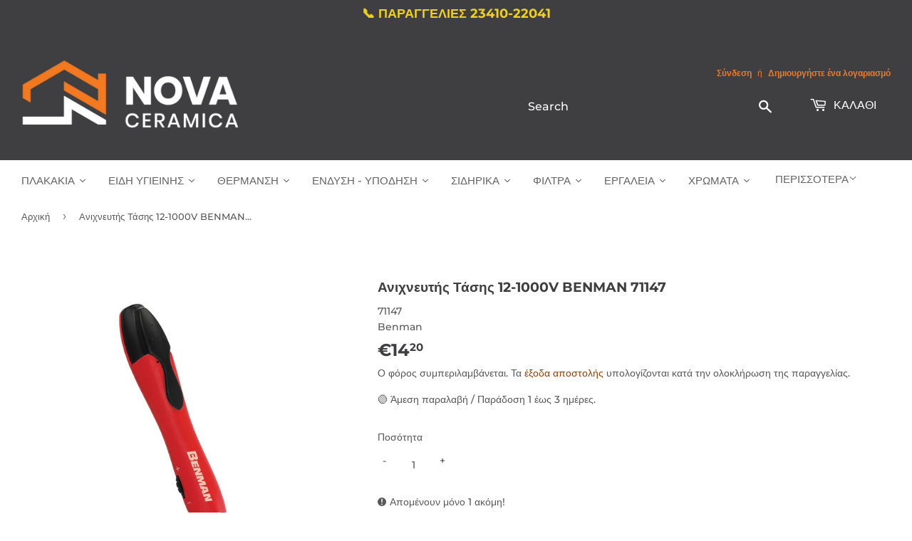

--- FILE ---
content_type: text/html; charset=utf-8
request_url: https://nova-ceramica.gr/products/benman-71147
body_size: 49395
content:
<!doctype html>
<html class="no-touch no-js" lang="el">
<head>
<script defer src='https://metrics.find.gr/mt/client.js' client='av1gJWRa7q8y5ZM'></script>
   
<!-- Google Ads Remarketing Tag By FeedArmy Version 2.17 START -->
<!-- FeedArmy tutorial found at https://feedarmy.com/kb/adding-google-adwords-remarketing-tag-to-shopify/ -->

<!-- CODE SETTINGS START -->
<!-- CODE SETTINGS START -->

<!-- Please add your Google Ads Audience Source Tag ID -->


<!-- Please add your alpha2 code, you can find it here: https://help.shopify.com/en/api/custom-storefronts/storefront-api/reference/enum/countrycode -->


<!-- set your product id values are default, product_id, parent_id, sku-->


<!-- CODE SETTINGS END -->
<!-- CODE SETTINGS END -->

<!-- ==================================== -->
<!-- DO NOT EDIT ANYTHING BELOW THIS LINE -->

<script async type="text/lazyload" src="https://www.googletagmanager.com/gtag/js?id=AW-10961547264"></script><script type="text/lazyload">
  window.dataLayer = window.dataLayer || [];
  function gtag(){dataLayer.push(arguments);}
  gtag('js', new Date());
  gtag('config', 'AW-10961547264');
</script>



<script type="text/lazyload">
  gtag('event', 'view_item', {
    'send_to': 'AW-10961547264',
  	  'value': 14.20,
	
    'items': [{
			'id': 'shopify_GR_7402824958149_42116880269509',
      'google_business_vertical': 'retail'
    }]
	
  });
</script>
<!-- Google Ads Remarketing Tag By FeedArmy Version 2.17 END -->
  
  <script>(function(H){H.className=H.className.replace(/\bno-js\b/,'js')})(document.documentElement)</script>
  <!-- Basic page needs ================================================== -->
  <meta charset="utf-8">
  <meta http-equiv="X-UA-Compatible" content="IE=edge,chrome=1">

  
  <link rel="shortcut icon" href="//nova-ceramica.gr/cdn/shop/files/logo_nova_ceramica_._._._32x32.png?v=1620645841" type="image/png" />
  

  <!-- Title and description ================================================== -->
  <title>
  Ανιχνευτής Τάσης 12-1000V BENMAN 71147 - Ανιχνευτές Τάσης &ndash; Αφοί Β. Αθανασιάδη Ο.Ε. | Nova Ceramica
  </title>

  
    <meta name="description" content="Ανιχνευτής Τάσης 12-1000V BENMAN 71147 Συμπαγές, ελαφρύ, κομψό, με εύχρηστο σχεδιασμό, διαθέτει ένα ανθεκτικό κλιπ τσέπης Εύκολη αναγνώριση της ακουστικής και οπτικής ένδειξης Περιέχει εγχειρίδιο χρήσης Οι μπαταρίες περιλαμβάνονται 12-1000V Αισθητήρας Τάσης Led Φως Ρύθμιση Ευαισθησίας Ηχείο Μπαταρίες 2xLR44-1.5v.">
  

  <!-- Product meta ================================================== -->
  <!-- /snippets/social-meta-tags.liquid -->




<meta property="og:site_name" content="Αφοί Β. Αθανασιάδη Ο.Ε. | Nova Ceramica">
<meta property="og:url" content="https://nova-ceramica.gr/products/benman-71147">
<meta property="og:title" content="Ανιχνευτής Τάσης 12-1000V BENMAN 71147 - Ανιχνευτές Τάσης">
<meta property="og:type" content="product">
<meta property="og:description" content="Ανιχνευτής Τάσης 12-1000V BENMAN 71147 Συμπαγές, ελαφρύ, κομψό, με εύχρηστο σχεδιασμό, διαθέτει ένα ανθεκτικό κλιπ τσέπης Εύκολη αναγνώριση της ακουστικής και οπτικής ένδειξης Περιέχει εγχειρίδιο χρήσης Οι μπαταρίες περιλαμβάνονται 12-1000V Αισθητήρας Τάσης Led Φως Ρύθμιση Ευαισθησίας Ηχείο Μπαταρίες 2xLR44-1.5v.">

  <meta property="og:price:amount" content="14,20">
  <meta property="og:price:currency" content="EUR">

<meta property="og:image" content="http://nova-ceramica.gr/cdn/shop/files/anichneutes-tases-12-1000v-benman-71147-273_1200x1200.jpg?v=1683665127"><meta property="og:image" content="http://nova-ceramica.gr/cdn/shop/files/anichneutes-tases-12-1000v-benman-71147-915_1200x1200.jpg?v=1683665134"><meta property="og:image" content="http://nova-ceramica.gr/cdn/shop/files/anichneutes-tases-12-1000v-benman-71147-830_1200x1200.jpg?v=1683665139">
<meta property="og:image:secure_url" content="https://nova-ceramica.gr/cdn/shop/files/anichneutes-tases-12-1000v-benman-71147-273_1200x1200.jpg?v=1683665127"><meta property="og:image:secure_url" content="https://nova-ceramica.gr/cdn/shop/files/anichneutes-tases-12-1000v-benman-71147-915_1200x1200.jpg?v=1683665134"><meta property="og:image:secure_url" content="https://nova-ceramica.gr/cdn/shop/files/anichneutes-tases-12-1000v-benman-71147-830_1200x1200.jpg?v=1683665139">
<script src="//cdn.shopify.com/s/files/1/0617/7298/8603/files/option_selection_5712952b-0591-4f8e-a2bd-a2e7a70d9f52.js?v=1659206952" type="text/javascript"></script><script src="//cdn.shopify.com/s/files/1/0617/7298/8603/files/preconnect.js?v=1659207000" type="text/javascript"></script>

  <meta name="twitter:site" content="@novaceramicakil">

<meta name="twitter:card" content="summary_large_image">
<meta name="twitter:title" content="Ανιχνευτής Τάσης 12-1000V BENMAN 71147 - Ανιχνευτές Τάσης">
<meta name="twitter:description" content="Ανιχνευτής Τάσης 12-1000V BENMAN 71147 Συμπαγές, ελαφρύ, κομψό, με εύχρηστο σχεδιασμό, διαθέτει ένα ανθεκτικό κλιπ τσέπης Εύκολη αναγνώριση της ακουστικής και οπτικής ένδειξης Περιέχει εγχειρίδιο χρήσης Οι μπαταρίες περιλαμβάνονται 12-1000V Αισθητήρας Τάσης Led Φως Ρύθμιση Ευαισθησίας Ηχείο Μπαταρίες 2xLR44-1.5v.">


  <!-- Helpers ================================================== -->
  <link rel="canonical" href="https://nova-ceramica.gr/products/benman-71147">
  <meta name="viewport" content="width=device-width,initial-scale=1">

  <!-- CSS ================================================== -->
  <link href="//nova-ceramica.gr/cdn/shop/t/12/assets/theme.scss.css?v=79077046372234651591765180660" rel="stylesheet" type="text/css" media="all" />

  <!-- Header hook for plugins ================================================== -->
  
  <script>window.performance && window.performance.mark && window.performance.mark('shopify.content_for_header.start');</script><meta name="facebook-domain-verification" content="plv7lml8npw8eexzavyaxiklgf6ye0">
<meta name="facebook-domain-verification" content="plv7lml8npw8eexzavyaxiklgf6ye0">
<meta name="google-site-verification" content="Nctj9vY_ZS93jD4agXVYTk68TQ_AA22WQwm6avaLb9M">
<meta id="shopify-digital-wallet" name="shopify-digital-wallet" content="/51829047493/digital_wallets/dialog">
<link rel="alternate" type="application/json+oembed" href="https://nova-ceramica.gr/products/benman-71147.oembed">
<script async="async" src="/checkouts/internal/preloads.js?locale=el-GR"></script>
<script id="shopify-features" type="application/json">{"accessToken":"b0581eeb1f30f547c9fa6629d5406bdb","betas":["rich-media-storefront-analytics"],"domain":"nova-ceramica.gr","predictiveSearch":true,"shopId":51829047493,"locale":"el"}</script>
<script>var Shopify = Shopify || {};
Shopify.shop = "novaceramica.myshopify.com";
Shopify.locale = "el";
Shopify.currency = {"active":"EUR","rate":"1.0"};
Shopify.country = "GR";
Shopify.theme = {"name":"Backup Think+(Dev)","id":154342064460,"schema_name":"Supply","schema_version":"9.2.1","theme_store_id":679,"role":"main"};
Shopify.theme.handle = "null";
Shopify.theme.style = {"id":null,"handle":null};
Shopify.cdnHost = "nova-ceramica.gr/cdn";
Shopify.routes = Shopify.routes || {};
Shopify.routes.root = "/";</script>
<script type="module">!function(o){(o.Shopify=o.Shopify||{}).modules=!0}(window);</script>
<script>!function(o){function n(){var o=[];function n(){o.push(Array.prototype.slice.apply(arguments))}return n.q=o,n}var t=o.Shopify=o.Shopify||{};t.loadFeatures=n(),t.autoloadFeatures=n()}(window);</script>
<script id="shop-js-analytics" type="application/json">{"pageType":"product"}</script>
<script defer="defer" async type="module" src="//nova-ceramica.gr/cdn/shopifycloud/shop-js/modules/v2/client.init-shop-cart-sync_CA-k_-bH.el.esm.js"></script>
<script defer="defer" async type="module" src="//nova-ceramica.gr/cdn/shopifycloud/shop-js/modules/v2/chunk.common_B9X36xNm.esm.js"></script>
<script type="module">
  await import("//nova-ceramica.gr/cdn/shopifycloud/shop-js/modules/v2/client.init-shop-cart-sync_CA-k_-bH.el.esm.js");
await import("//nova-ceramica.gr/cdn/shopifycloud/shop-js/modules/v2/chunk.common_B9X36xNm.esm.js");

  window.Shopify.SignInWithShop?.initShopCartSync?.({"fedCMEnabled":true,"windoidEnabled":true});

</script>
<script>(function() {
  var isLoaded = false;
  function asyncLoad() {
    if (isLoaded) return;
    isLoaded = true;
    var urls = ["https:\/\/tabs.stationmade.com\/registered-scripts\/tabs-by-station.js?shop=novaceramica.myshopify.com","https:\/\/chimpstatic.com\/mcjs-connected\/js\/users\/8c197869eb9eb6bfd7eada1d2\/d30a72f43a8fe13fc4527c5ed.js?shop=novaceramica.myshopify.com","https:\/\/gdprcdn.b-cdn.net\/js\/gdpr_cookie_consent.min.js?shop=novaceramica.myshopify.com"];
    for (var i = 0; i < urls.length; i++) {
      var s = document.createElement('script');
      s.type = 'text/javascript';
      s.async = true;
      s.src = urls[i];
      var x = document.getElementsByTagName('script')[0];
      x.parentNode.insertBefore(s, x);
    }
  };
  if(window.attachEvent) {
    window.attachEvent('onload', asyncLoad);
  } else {
    window.addEventListener('load', asyncLoad, false);
  }
})();</script>
<script id="__st">var __st={"a":51829047493,"offset":7200,"reqid":"03c04326-cba5-4d0d-bf8d-a748f6d54384-1768728866","pageurl":"nova-ceramica.gr\/products\/benman-71147","u":"754879e43db4","p":"product","rtyp":"product","rid":7402824958149};</script>
<script>window.ShopifyPaypalV4VisibilityTracking = true;</script>
<script id="captcha-bootstrap">!function(){'use strict';const t='contact',e='account',n='new_comment',o=[[t,t],['blogs',n],['comments',n],[t,'customer']],c=[[e,'customer_login'],[e,'guest_login'],[e,'recover_customer_password'],[e,'create_customer']],r=t=>t.map((([t,e])=>`form[action*='/${t}']:not([data-nocaptcha='true']) input[name='form_type'][value='${e}']`)).join(','),a=t=>()=>t?[...document.querySelectorAll(t)].map((t=>t.form)):[];function s(){const t=[...o],e=r(t);return a(e)}const i='password',u='form_key',d=['recaptcha-v3-token','g-recaptcha-response','h-captcha-response',i],f=()=>{try{return window.sessionStorage}catch{return}},m='__shopify_v',_=t=>t.elements[u];function p(t,e,n=!1){try{const o=window.sessionStorage,c=JSON.parse(o.getItem(e)),{data:r}=function(t){const{data:e,action:n}=t;return t[m]||n?{data:e,action:n}:{data:t,action:n}}(c);for(const[e,n]of Object.entries(r))t.elements[e]&&(t.elements[e].value=n);n&&o.removeItem(e)}catch(o){console.error('form repopulation failed',{error:o})}}const l='form_type',E='cptcha';function T(t){t.dataset[E]=!0}const w=window,h=w.document,L='Shopify',v='ce_forms',y='captcha';let A=!1;((t,e)=>{const n=(g='f06e6c50-85a8-45c8-87d0-21a2b65856fe',I='https://cdn.shopify.com/shopifycloud/storefront-forms-hcaptcha/ce_storefront_forms_captcha_hcaptcha.v1.5.2.iife.js',D={infoText:'Προστατεύεται με το hCaptcha',privacyText:'Απόρρητο',termsText:'Όροι'},(t,e,n)=>{const o=w[L][v],c=o.bindForm;if(c)return c(t,g,e,D).then(n);var r;o.q.push([[t,g,e,D],n]),r=I,A||(h.body.append(Object.assign(h.createElement('script'),{id:'captcha-provider',async:!0,src:r})),A=!0)});var g,I,D;w[L]=w[L]||{},w[L][v]=w[L][v]||{},w[L][v].q=[],w[L][y]=w[L][y]||{},w[L][y].protect=function(t,e){n(t,void 0,e),T(t)},Object.freeze(w[L][y]),function(t,e,n,w,h,L){const[v,y,A,g]=function(t,e,n){const i=e?o:[],u=t?c:[],d=[...i,...u],f=r(d),m=r(i),_=r(d.filter((([t,e])=>n.includes(e))));return[a(f),a(m),a(_),s()]}(w,h,L),I=t=>{const e=t.target;return e instanceof HTMLFormElement?e:e&&e.form},D=t=>v().includes(t);t.addEventListener('submit',(t=>{const e=I(t);if(!e)return;const n=D(e)&&!e.dataset.hcaptchaBound&&!e.dataset.recaptchaBound,o=_(e),c=g().includes(e)&&(!o||!o.value);(n||c)&&t.preventDefault(),c&&!n&&(function(t){try{if(!f())return;!function(t){const e=f();if(!e)return;const n=_(t);if(!n)return;const o=n.value;o&&e.removeItem(o)}(t);const e=Array.from(Array(32),(()=>Math.random().toString(36)[2])).join('');!function(t,e){_(t)||t.append(Object.assign(document.createElement('input'),{type:'hidden',name:u})),t.elements[u].value=e}(t,e),function(t,e){const n=f();if(!n)return;const o=[...t.querySelectorAll(`input[type='${i}']`)].map((({name:t})=>t)),c=[...d,...o],r={};for(const[a,s]of new FormData(t).entries())c.includes(a)||(r[a]=s);n.setItem(e,JSON.stringify({[m]:1,action:t.action,data:r}))}(t,e)}catch(e){console.error('failed to persist form',e)}}(e),e.submit())}));const S=(t,e)=>{t&&!t.dataset[E]&&(n(t,e.some((e=>e===t))),T(t))};for(const o of['focusin','change'])t.addEventListener(o,(t=>{const e=I(t);D(e)&&S(e,y())}));const B=e.get('form_key'),M=e.get(l),P=B&&M;t.addEventListener('DOMContentLoaded',(()=>{const t=y();if(P)for(const e of t)e.elements[l].value===M&&p(e,B);[...new Set([...A(),...v().filter((t=>'true'===t.dataset.shopifyCaptcha))])].forEach((e=>S(e,t)))}))}(h,new URLSearchParams(w.location.search),n,t,e,['guest_login'])})(!0,!0)}();</script>
<script integrity="sha256-4kQ18oKyAcykRKYeNunJcIwy7WH5gtpwJnB7kiuLZ1E=" data-source-attribution="shopify.loadfeatures" defer="defer" src="//nova-ceramica.gr/cdn/shopifycloud/storefront/assets/storefront/load_feature-a0a9edcb.js" crossorigin="anonymous"></script>
<script data-source-attribution="shopify.dynamic_checkout.dynamic.init">var Shopify=Shopify||{};Shopify.PaymentButton=Shopify.PaymentButton||{isStorefrontPortableWallets:!0,init:function(){window.Shopify.PaymentButton.init=function(){};var t=document.createElement("script");t.src="https://nova-ceramica.gr/cdn/shopifycloud/portable-wallets/latest/portable-wallets.el.js",t.type="module",document.head.appendChild(t)}};
</script>
<script data-source-attribution="shopify.dynamic_checkout.buyer_consent">
  function portableWalletsHideBuyerConsent(e){var t=document.getElementById("shopify-buyer-consent"),n=document.getElementById("shopify-subscription-policy-button");t&&n&&(t.classList.add("hidden"),t.setAttribute("aria-hidden","true"),n.removeEventListener("click",e))}function portableWalletsShowBuyerConsent(e){var t=document.getElementById("shopify-buyer-consent"),n=document.getElementById("shopify-subscription-policy-button");t&&n&&(t.classList.remove("hidden"),t.removeAttribute("aria-hidden"),n.addEventListener("click",e))}window.Shopify?.PaymentButton&&(window.Shopify.PaymentButton.hideBuyerConsent=portableWalletsHideBuyerConsent,window.Shopify.PaymentButton.showBuyerConsent=portableWalletsShowBuyerConsent);
</script>
<script>
  function portableWalletsCleanup(e){e&&e.src&&console.error("Failed to load portable wallets script "+e.src);var t=document.querySelectorAll("shopify-accelerated-checkout .shopify-payment-button__skeleton, shopify-accelerated-checkout-cart .wallet-cart-button__skeleton"),e=document.getElementById("shopify-buyer-consent");for(let e=0;e<t.length;e++)t[e].remove();e&&e.remove()}function portableWalletsNotLoadedAsModule(e){e instanceof ErrorEvent&&"string"==typeof e.message&&e.message.includes("import.meta")&&"string"==typeof e.filename&&e.filename.includes("portable-wallets")&&(window.removeEventListener("error",portableWalletsNotLoadedAsModule),window.Shopify.PaymentButton.failedToLoad=e,"loading"===document.readyState?document.addEventListener("DOMContentLoaded",window.Shopify.PaymentButton.init):window.Shopify.PaymentButton.init())}window.addEventListener("error",portableWalletsNotLoadedAsModule);
</script>

<script type="module" src="https://nova-ceramica.gr/cdn/shopifycloud/portable-wallets/latest/portable-wallets.el.js" onError="portableWalletsCleanup(this)" crossorigin="anonymous"></script>
<script nomodule>
  document.addEventListener("DOMContentLoaded", portableWalletsCleanup);
</script>

<link id="shopify-accelerated-checkout-styles" rel="stylesheet" media="screen" href="https://nova-ceramica.gr/cdn/shopifycloud/portable-wallets/latest/accelerated-checkout-backwards-compat.css" crossorigin="anonymous">
<style id="shopify-accelerated-checkout-cart">
        #shopify-buyer-consent {
  margin-top: 1em;
  display: inline-block;
  width: 100%;
}

#shopify-buyer-consent.hidden {
  display: none;
}

#shopify-subscription-policy-button {
  background: none;
  border: none;
  padding: 0;
  text-decoration: underline;
  font-size: inherit;
  cursor: pointer;
}

#shopify-subscription-policy-button::before {
  box-shadow: none;
}

      </style>

<script>window.performance && window.performance.mark && window.performance.mark('shopify.content_for_header.end');</script>
<link rel="stylesheet" href="//nova-ceramica.gr/cdn/shop/t/12/assets/ets_mm_app.css?v=177609325616689927411698048812" />
<script id="etsMMNavigator">
    var ETS_MM_MONEY_FORMAT = "€{{amount_with_comma_separator}}";
    var ETS_MM_LINK_LIST = [{id: "main-menu", title: "Main menu", items: ["/collections/plakakia","/collections/eidi-ygieinis","/collections/thermansi","/collections/endisi-ipodisi","/collections/ergaleia","/collections/filter","/collections/sidirika","/collections/xromata","/collections/domika-ylika","/pages/epikoinonia",]},{id: "footer", title: "Footer menu", items: ["/pages/schetika-me-emas","https://nova-ceramica.gr/blogs/news","/pages/oroi-chreses","/pages/politike-aporretou","/pages/tropoi-pleromes-asphaleia-synallagon","/pages/tropoi-apostoles","/pages/politike-epistrophon-kai-akyroseon","https://nova-ceramica.gr/apps/sitemap","/pages/epikoinonia","/policies/terms-of-service","/policies/refund-policy",]},{id: "thermansi", title: "ΘΕΡΜΑΝΣΗ", items: ["/collections/levites","/collections/kaustires","/collections/hliakoi-thermosifones-boiler","/collections/exartimata-parelkomena-thermansis","/collections/thermantika-somata",]},{id: "levites", title: "ΛΕΒΗΤΕΣ", items: ["/collections/antlies-thermotitas","/collections/levites-aeriou","/collections/levites-petreleou","/collections/levites-pellet","/collections/levites-xilou","/collections/levites-ilektrikou-reumatos",]},{id: "403872579781-child-1b4e49f923459893f4ba2a99f5574398-legacy", title: "ΘΕΡΜΑΝΣΗ", items: ["/collections/levites","/collections/hliakoi-thermosifones-boiler","/collections/kaustires","/collections/exartimata-parelkomena-thermansis","/collections/thermantika-somata",]},{id: "404091633861-child-f39fc88e820ddfd4eee92527ffb4c8b9-legacy", title: "Λέβητες", items: ["/collections/antlies-thermotitas","/collections/levites-aeriou","/collections/levites-petreleou","/collections/levites-pellet","/collections/levites-xilou",]},{id: "kaustires", title: "ΚΑΥΣΤΗΡΕΣ", items: ["/collections/kaustires-petrelaiou","/collections/kaustires-aeriou","/collections/kaustires-pellet",]},{id: "404091601093-child-2e0bb323896b433f2a09971e015f507b-legacy", title: "Καυστήρες", items: ["/collections/kaustires-pellet","/collections/kaustires-aeriou","/collections/kaustires-petrelaiou",]},{id: "exartimata-parelkomena-thermansis", title: "ΕΞΑΡΤΗΜΑΤΑ ΘΕΡΜΑΝΣΗ", items: ["/collections/kikloforites","/collections/thermostates","/collections/ilektrovanes","/collections/doxeia-diastolis","/collections/exartimata-somaton","/collections/exartimata-levitostasiou","/collections/dexamenes-petrelaiou","/collections/exartimata-aeriou","/collections/exartimata-leviton-stereon-kausimon","/collections/pinakes-autonomias",]},{id: "eidi-ygieinis", title: "ΕΙΔΗ ΥΓΙΕΙΝΗΣ", items: ["/collections/mpataries","/collections/ntous","/collections/axesouarmpaniou","/collections/kouzina","/collections/kazanakia","/collections/lekanes-toualetas","/collections/niptires","/collections/mpanieres-ntouzieres","/collections/epipla-mpaniou","/collections/amea",]},{id: "lekanes-toualetas", title: "ΛΕΚΑΝΕΣ", items: ["/collections/lekanes-epitoixies-kremastes","/collections/epidapedies-xamilis-piesis","/collections/kalimata-lekanis-kapakia","/collections/antalaktika-lekanon",]},{id: "mpataries", title: "ΜΠΑΤΑΡΙΕΣ", items: ["/collections/mpataries-niptira","/collections/mpataries-loutrou-mpaniou","/collections/mpataries-automates-fotokitaro","/collections/mpataries-mpinte","/collections/mpataries-ntouz","/collections/antalaktika-mpatarion",]},{id: "kazanakia", title: "ΚΑΖΑΝΑΚΙΑ", items: ["/collections/kazanakia-entoixismou","/collections/plaketes-entoixismou","/collections/plastika-kazanakia","/collections/antalaktika-kazanakion","/collections/flousometra",]},{id: "thermantika-somata", title: "ΘΕΡΜΑΝΤΙΚΑ ΣΩΜΑΤΑ", items: ["/collections/somata-panel","/collections/somata-mpaniou","/collections/somata-akan",]},{id: "niptires", title: "Νιπτήρες", items: ["/collections/niptires-epikathimenoi","/collections/niptires-epitoixoi","/collections/niptires-enthetoi","/collections/niptires-ipokathimenoi","/collections/niptires-epiplon","/collections/kolones-niptiron",]},{id: "papoutsiaergasias", title: "ΠΑΠΟΥΤΣΙΑ ΕΡΓΑΣΙΑΣ", items: ["/collections/mpotakia-asfaleias/mpotakia-asfaleias","/collections/papoutsiaasfaleias/papoutsia-asfaleias","/collections/galotses",]},{id: "endisi-ipodisi", title: "ΕΝΔΥΣΗ - ΥΠΟΔΗΣΗ", items: ["/collections/rouxaergasias/%CE%A1%CE%9F%CE%A5%CE%A7%CE%91-%CE%95%CE%A1%CE%93%CE%91%CE%A3%CE%99%CE%91%CE%A3","/collections/papoutsiaergasias","/collections/map","/collections/aksessouar","/collections/protesvoithies","/collections/xaraksi",]},{id: "rouxaergasias", title: "ΡΟΥΧΑ ΕΡΓΑΣΙΑΣ", items: ["/collections/pantelonia","/collections/tzaket","/collections/mplouzes","/collections/poukamiso",]},{id: "map", title: "ΜΕΣΑ ΑΤΟΜΙΚΗΣ ΠΡΟΣΤΑΣΙΑΣ", items: ["/collections/gantia","/collections/kranoi","/collections/maskes","/collections/gialia","/collections/otoaspides","/collections/frontidaxeriwn",]},{id: "442967326917-child-03f4cc18070e82fcef7f2c51b696d062-legacy", title: "ΕΝΔΥΣΗ - ΥΠΟΔΗΣΗ", items: ["/collections/rouxaergasias","/collections/papoutsiaergasias","/collections/map","/collections/aksessouar","/collections/protesvoithies","/collections/xaraksi",]},{id: "443142766789-child-c0f2f59a1e0f02be348858bd67379284-legacy", title: "Ρούχα Εργασίας", items: ["/collections/pantelonia","/collections/tzaket","/collections/mplouzes",]},{id: "443142799557-child-3dbd360b78355930f9cf8bae512011e3-legacy", title: "Παπούτσια Εργασίας", items: ["/collections/mpotakia-asfaleias","/collections/papoutsiaasfaleias","/collections/galotses",]},{id: "443142734021-child-7d30eca2cc7bdfab4b822ba342de53ba-legacy", title: "Μέσα Ατομικής Προστασίας", items: ["/collections/gantia","/collections/kranoi","/collections/maskes","/collections/gialia","/collections/otoaspides","/collections/frontidaxeriwn",]},{id: "401298391237-child-8b469b85bf7d6a5282a7ad5c6bb08f12-legacy", title: "ΠΛΑΚΑΚΙΑ", items: ["/collections/plakakia-mpaniou","/collections/plakakia-dapedou","/collections/plakakia-dapedou-exoterikou-xorou","/collections/plakakia-kouzinas","/collections/psifida","/collections/plakakia-pisinas","/collections/laminate","/collections/ylikatopothetisis",]},{id: "443145257157-child-9e8373f623fa92810853cdd6d1d78f37-legacy", title: "Υλικά Τοποθέτησης", items: ["/collections/kollesplakidion","/collections/stokoiplakidion","/collections/stavroi",]},{id: "plakakia", title: "ΠΛΑΚΑΚΙΑ", items: ["/collections/plakakia-mpaniou","/collections/plakakia-dapedou","/collections/plakakia-dapedou-exoterikou-xorou","/collections/plakakia-kouzinas","/collections/psifida","/collections/plakakia-pisinas","/collections/laminate","/collections/ylikatopothetisis",]},{id: "ylikatopothetisis", title: "Υλικά Τοποθέτησης", items: ["/collections/kollesplakidion","/collections/stokoiplakidion","/collections/stavroi",]},{id: "407378788549-child-0929abdc6707cdc5de1467ac875de6ae-legacy", title: "ΕΙΔΗ ΥΓΙΕΙΝΗΣ", items: ["/collections/mpataries","/collections/lekanes-toualetas","/collections/kazanakia","/collections/niptires","/collections/ntous","/collections/mpite",]},{id: "443230060741-child-ebd87a8d3f82271524ae242eb524bfc8-legacy", title: "Μπαταρίες", items: ["/collections/mpataries-niptira","/collections/mpataries-loutrou-mpaniou","/collections/mpataries-automates-fotokitaro","/collections/mpataries-mpinte","/collections/mpataries-ntouz","/collections/antalaktika-mpatarion",]},{id: "443230093509-child-5f34f308fa5bbbf14a0d776586ab4db7-legacy", title: "Λεκάνες", items: ["/collections/lekanes-epitoixies-kremastes","/collections/epidapedies-xamilis-piesis","/collections/kalimata-lekanis-kapakia","/collections/antalaktika-lekanon",]},{id: "443230126277-child-3b5bf05db2be6370e14221abf0d87d75-legacy", title: "Καζανάκια", items: ["/collections/kazanakia-entoixismou","/collections/plaketes-entoixismou","/collections/plastika-kazanakia","/collections/antalaktika-kazanakion",]},{id: "443230159045-child-6fee1b62bb9e8e81745750ac8b0aa7ef-legacy", title: "Νιπτήρες", items: ["/collections/niptires-epikathimenoi","/collections/niptires-epitoixoi","/collections/niptires-enthetoi","/collections/niptires-ipokathimenoi","/collections/niptires-epiplon","/collections/kolones-niptiron",]},{id: "ergaleia", title: "Εργαλεία", items: ["/collections/ergaleia-plakadon","/collections/ilektrika-ergaleia","/collections/xaraksi","/collections/ergaleia-kipou-xeiros","/collections/polimpriza","/collections/ergaleiothikes","/collections/kastanies","/collections/karidakia","/collections/analosima-ergaleion","/collections/diafora-ergaleia-xeiros","/collections/allen",]},{id: "sidirika", title: "Σιδηρικά", items: ["/collections/lastixa-potismatos","/collections/pinakides-simansis","/collections/kleidaries","/collections/louketa","/collections/portes",]},{id: "xromata", title: "Χρώματα", items: ["/collections/sprei","/collections/kimolias","/collections/pinela-rola",]},{id: "443102625989-child-092a200967c2927d7b6ed1278fd5d9b3-legacy", title: "ΕΡΓΑΛΕΙΑ", items: ["/collections/ergaleia-plakadon","/collections/ilektrika-ergaleia","/collections/xaraxi-metrisi","/collections/programma-kipou","/collections/polimpriza","/collections/ergaleiothikes","/collections/analosima-ergaleion","/collections/ergaleia-xeiros",]},{id: "444407414981-child-4c6bb6b82c4f7b10a756da16cba3c857-legacy", title: "ΣΙΔΗΡΙΚΑ", items: ["/collections/lastixa-potismatos","/collections/pinakides-simansis","/collections/kleidaries","/collections/louketa","/collections/portes",]},{id: "443993424069-child-3fe5ce2e07bad955927199619ecfe071-legacy", title: "ΦΙΛΤΡΑ ΝΕΡΟΥ", items: ["/collections/filtra-kentrikis-paroxis","/collections/filtra-ano-pagou","/collections/filtra-kato-pagou","/collections/filtra-vrisis","/collections/antallaktika-filtron",]},{id: "443230191813-child-a9be02f3b299ef969079eabb8e3dfff2-legacy", title: "Συστήματα Ντους", items: ["/collections/stiles-ntouz-mpataria",]},{id: "ntous", title: "ΣΥΣΤΗΜΑΤΑ ΝΤΟΥΖ", items: ["/collections/stiles-ntouz-mpataria","/collections/stiles-ntouz","/collections/%CE%B5%CE%BD%CF%84%CE%BF%CE%B9%CF%87%CE%B9%CF%83%CE%BC%CE%AD%CE%BD%CE%B1-%CF%83%CF%85%CF%83%CF%84%CE%AE%CE%BC%CE%B1%CF%84%CE%B1-%CE%BD%CF%84%CE%BF%CF%85%CF%82","/collections/tilefono-ntouz","/collections/%CF%83%CF%80%CE%B9%CF%81%CE%AC%CE%BB-%CE%BC%CF%80%CE%AC%CE%BD%CE%B9%CE%BF%CF%85","/collections/ntous-mpinte",]},{id: "452025352389-child-cdb7fe9d235b79969ba005690467d664-legacy", title: "Χάραξη - Μέτρηση", items: ["/collections/alfadia","/collections/xaraksi","/collections/metra","/collections/organa-metrisis",]},{id: "xaraxi-metrisi", title: "Χάραξη - Μέτρηση", items: ["/collections/alfadia","/collections/xaraksi","/collections/metra","/collections/organa-metrisis",]},{id: "kouzina", title: "ΚΟΥΖΙΝΑ", items: ["/collections/mpataries-kouzinas",]},{id: "filter", title: "ΦΙΛΤΡΑ ΝΕΡΟΥ", items: ["/collections/antallaktika-filtron","/collections/siskeues-filtron","/collections/filtra-nerou-vrisis",]},{id: "programma-kipou", title: "ΚΗΠΟΥ", items: ["/collections/ergaleia-kipou-xeiros","/collections/kladeutiria-prionia","/collections/ergalia-potismatos","/collections/lastixa-potismatos","/collections/stiliaria","/collections/tsekouria","/collections/exartimata-xortokoptikon-thamnokoptikon","/collections/psekastires",]},{id: "450813886661-child-a3aebab76657d7e690dee3a6995f7e03-legacy", title: "Κήπου", items: ["/collections/ergaleia-kipou-xeiros","/collections/kladeutiria-prionia","/collections/ergalia-potismatos","/collections/lastixa-potismatos","/collections/stiliaria","/collections/tsekouria","/collections/exartimata-xortokoptikon-thamnokoptikon","/collections/psekastires",]},{id: "ergaleia-xeiros", title: "ΕΡΓΑΛΕΙΑ ΧΕΙΡΟΣ", items: ["/collections/kleidia","/collections/kastanies","/collections/karidakia","/collections/penses-koftes","/collections/katsavidia","/collections/allen","/collections/kavouras","/collections/sfiria-variopoules-skeparnia","/collections/exoplismos-sinergeiou","/collections/koftes-lames","/collections/diafora-ergaleia-xeiros","/collections/flogistra","/collections/psalidia-xartokoptes-kopidia","/collections/sfixtires-xeiros","/collections/exolkeis",]},{id: "453237407941-child-1ac67f9e56535c60c79f93d3d6932765-legacy", title: "ΕΡΓΑΛΕΙΑ ΧΕΙΡΟΣ", items: ["/collections/kleidia","/collections/kastanies","/collections/karidakia","/collections/penses-koftes","/collections/katsavidia","/collections/allen","/collections/kavouras","/collections/sfiria-variopoules-skeparnia","/collections/exoplismos-sinergeiou","/collections/koftes-lames","/collections/diafora-ergaleia-xeiros","/collections/flogistra","/collections/psalidia-xartokoptes-kopidia","/collections/sfixtires-xeiros","/collections/exolkeis",]},{id: "ergaleiothikes", title: "ΕΡΓΑΛΕΙΟΘΗΚΕΣ", items: ["/collections/plastikes-ergaleiothikes","/collections/tampakieres-organosis","/collections/ifasmatines-ergaleiothikes","/collections/sirtarieres-organosis","/collections/skafakia",]},{id: "ergaleia-plakadon", title: "Εργαλεία Πλακάδων", items: ["/collections/koftes-plakidion","/collections/ventouzes-sistimata-metaforas","/collections/diatritika-koptika-plakadon","/collections/pagkoi-ergasias","/collections/ergaleia-xeiros-plakadon","/collections/spatoules-mistria-plakadon","/collections/ilektrika-ergaleia-plakadon","/collections/armologisi",]},{id: "customer-account-main-menu", title: "Customer account main menu", items: ["/","https://shopify.com/51829047493/account/orders?locale=el&region_country=GR",]},{id: "axesouarmpaniou", title: "Αξεσουάρ Μπάνιου", items: ["/collections/agkistra","/collections/xartothikes","/collections/petsetothikes","/collections/potirothikes","/collections/ntispenser","/collections/pigal","/collections/xartodoxeia-kalathakia-mpanioy","/collections/spogothikes","/collections/sapounothikes","/collections/krikoi-mpaniou","/collections/kathreptes-makigiaz","/collections/rafieres-mpaniou",]},];
</script>
<script type="text/javascript">
    var ETS_MM_CART_ITEM_COUNT = 0;
</script>

<script src="//nova-ceramica.gr/cdn/shop/t/12/assets/ets_mm_config.js?v=163310708676781266021698048812" defer="defer" type="text/javascript"></script>
<script src="//nova-ceramica.gr/cdn/shop/t/12/assets/ets_mm_app.js?v=119494140204067604971698048812" defer="defer" type="text/javascript"></script>


  
  

  <script src="//nova-ceramica.gr/cdn/shop/t/12/assets/jquery-2.2.3.min.js?v=126132803738016774201698048812" type="text/javascript"></script>

  <script src="//nova-ceramica.gr/cdn/shop/t/12/assets/lazysizes.min.js?v=8147953233334221341698048812" async="async"></script>
  <script src="//nova-ceramica.gr/cdn/shop/t/12/assets/vendor.js?v=106177282645720727331698048812" defer="defer"></script>
  <script src="//nova-ceramica.gr/cdn/shop/t/12/assets/theme.js?v=50608541805665624041698048812" defer="defer"></script>
 

<!--begin-boost-pfs-filter-css-->
  
  <link rel="preload stylesheet" href="//nova-ceramica.gr/cdn/shop/t/12/assets/boost-pfs-instant-search.css?v=147163646348114804871698048812" as="style"><link href="//nova-ceramica.gr/cdn/shop/t/12/assets/boost-pfs-custom.css?v=141733770139552554891698048812" rel="stylesheet" type="text/css" media="all" />
<style data-id="boost-pfs-style">
    .boost-pfs-filter-option-title-text {}

   .boost-pfs-filter-tree-v .boost-pfs-filter-option-title-text:before {}
    .boost-pfs-filter-tree-v .boost-pfs-filter-option.boost-pfs-filter-option-collapsed .boost-pfs-filter-option-title-text:before {}
    .boost-pfs-filter-tree-h .boost-pfs-filter-option-title-heading:before {}

    .boost-pfs-filter-refine-by .boost-pfs-filter-option-title h3 {}

    .boost-pfs-filter-option-content .boost-pfs-filter-option-item-list .boost-pfs-filter-option-item button,
    .boost-pfs-filter-option-content .boost-pfs-filter-option-item-list .boost-pfs-filter-option-item .boost-pfs-filter-button,
    .boost-pfs-filter-option-range-amount input,
    .boost-pfs-filter-tree-v .boost-pfs-filter-refine-by .boost-pfs-filter-refine-by-items .refine-by-item,
    .boost-pfs-filter-refine-by-wrapper-v .boost-pfs-filter-refine-by .boost-pfs-filter-refine-by-items .refine-by-item,
    .boost-pfs-filter-refine-by .boost-pfs-filter-option-title,
    .boost-pfs-filter-refine-by .boost-pfs-filter-refine-by-items .refine-by-item>a,
    .boost-pfs-filter-refine-by>span,
    .boost-pfs-filter-clear,
    .boost-pfs-filter-clear-all{}
    .boost-pfs-filter-tree-h .boost-pfs-filter-pc .boost-pfs-filter-refine-by-items .refine-by-item .boost-pfs-filter-clear .refine-by-type,
    .boost-pfs-filter-refine-by-wrapper-h .boost-pfs-filter-pc .boost-pfs-filter-refine-by-items .refine-by-item .boost-pfs-filter-clear .refine-by-type {}

    .boost-pfs-filter-option-multi-level-collections .boost-pfs-filter-option-multi-level-list .boost-pfs-filter-option-item .boost-pfs-filter-button-arrow .boost-pfs-arrow:before,
    .boost-pfs-filter-option-multi-level-tag .boost-pfs-filter-option-multi-level-list .boost-pfs-filter-option-item .boost-pfs-filter-button-arrow .boost-pfs-arrow:before {}

    .boost-pfs-filter-refine-by-wrapper-v .boost-pfs-filter-refine-by .boost-pfs-filter-refine-by-items .refine-by-item .boost-pfs-filter-clear:after,
    .boost-pfs-filter-refine-by-wrapper-v .boost-pfs-filter-refine-by .boost-pfs-filter-refine-by-items .refine-by-item .boost-pfs-filter-clear:before,
    .boost-pfs-filter-tree-v .boost-pfs-filter-refine-by .boost-pfs-filter-refine-by-items .refine-by-item .boost-pfs-filter-clear:after,
    .boost-pfs-filter-tree-v .boost-pfs-filter-refine-by .boost-pfs-filter-refine-by-items .refine-by-item .boost-pfs-filter-clear:before,
    .boost-pfs-filter-refine-by-wrapper-h .boost-pfs-filter-pc .boost-pfs-filter-refine-by-items .refine-by-item .boost-pfs-filter-clear:after,
    .boost-pfs-filter-refine-by-wrapper-h .boost-pfs-filter-pc .boost-pfs-filter-refine-by-items .refine-by-item .boost-pfs-filter-clear:before,
    .boost-pfs-filter-tree-h .boost-pfs-filter-pc .boost-pfs-filter-refine-by-items .refine-by-item .boost-pfs-filter-clear:after,
    .boost-pfs-filter-tree-h .boost-pfs-filter-pc .boost-pfs-filter-refine-by-items .refine-by-item .boost-pfs-filter-clear:before {}
    .boost-pfs-filter-option-range-slider .noUi-value-horizontal {}

    .boost-pfs-filter-tree-mobile-button button,
    .boost-pfs-filter-top-sorting-mobile button {}
    .boost-pfs-filter-top-sorting-mobile button>span:after {}
  </style>
   
<!--end-boost-pfs-filter-css-->

  






    <!-- Upsell & Cross Sell Kit by Logbase - Starts -->
      <script data-src='https://upsell-app.logbase.io/lb-upsell.js?shop=novaceramica.myshopify.com' defer></script>
    <!-- Upsell & Cross Sell Kit by Logbase - Ends -->

                  <script src="//nova-ceramica.gr/cdn/shop/t/12/assets/bss-file-configdata.js?v=19453381437224918031698048812" type="text/javascript"></script><script>
              if (typeof BSS_PL == 'undefined') {
                  var BSS_PL = {};
              }
              
              var bssPlApiServer = "https://product-labels-pro.bsscommerce.com";
              BSS_PL.customerTags = 'null';
              BSS_PL.configData = configDatas;
              BSS_PL.storeId = 5163;
              BSS_PL.currentPlan = "false";
              BSS_PL.storeIdCustomOld = "10678";
              BSS_PL.storeIdOldWIthPriority = "12200";
              BSS_PL.apiServerProduction = "https://product-labels-pro.bsscommerce.com";
              
              </script>
          <style>
.homepage-slideshow .slick-slide .bss_pl_img {
    visibility: hidden !important;
}
</style>
  

  <script>
    (function(a,b,c,d,e,f,g){a['SkroutzAnalyticsObject']=e;a[e]= a[e] || function(){
      (a[e].q = a[e].q || []).push(arguments);};f=b.createElement(c);f.async=true;
      f.src=d;g=b.getElementsByTagName(c)[0];g.parentNode.insertBefore(f,g);
    })(window,document,'script','https://skroutza.skroutz.gr/skroutza.min.js','skroutz_analytics');
    skroutz_analytics('session', 'connect', 'SA-17592-4702');
  </script>
<!-- BEGIN app block: shopify://apps/consentmo-gdpr/blocks/gdpr_cookie_consent/4fbe573f-a377-4fea-9801-3ee0858cae41 -->


<!-- END app block --><!-- BEGIN app block: shopify://apps/seo-king/blocks/seo-king-jsonld-products/4aa30173-495d-4e49-b377-c5ee4024262f -->

	
    <script type="application/ld+json">[{"@context":"https://schema.org/","@type":"Product","productID":"7402824958149","mainEntityOfPage":"https://nova-ceramica.gr/products/benman-71147","name":"Ανιχνευτής Τάσης 12-1000V BENMAN 71147","description":"Ανιχνευτής Τάσης 12-1000V BENMAN 71147 Συμπαγές, ελαφρύ, κομψό, με εύχρηστο σχεδιασμό, διαθέτει ένα ανθεκτικό κλιπ τσέπης Εύκολη αναγνώριση της ακουστικής και οπτικής ένδειξης Περιέχει εγχειρίδιο χρήσης Οι μπαταρίες περιλαμβάνονται 12-1000V Αισθητήρας Τάσης Led Φως Ρύθμιση Ευαισθησίας Ηχείο Μπαταρίες 2xLR44-1.5v.","brand":{"@type":"Brand","name":"Benman","url":"https://nova-ceramica.gr/collections/vendors?q=Benman"},"audience":{"@type":"PeopleAudience"},"aggregateRating":{"@type":"aggregateRating","bestRating":"5","worstRating":"1","ratingCount":"32","ratingValue":"5"},"review":null,"category":"Ανιχνευτές Τάσης","sku":"71147","gtin13":"5204396711471","additionalProperty":[{"@type":"PropertyValue","name":"title","value":"Default Title"}],"image":[{"@type":"ImageObject","contentUrl":"https://cdn.shopify.com/s/files/1/0518/2904/7493/files/anichneutes-tases-12-1000v-benman-71147-273.jpg","caption":"Ανιχνευτής Τάσης 12-1000V BENMAN 71147 - Ανιχνευτές Τάσης","author":{"@type":"Organization","name":"Αφοί Β. Αθανασιάδη Ο.Ε. | Nova Ceramica"},"width":{"@type":"QuantitativeValue","value":1000,"unitCode":"PIX"},"height":{"@type":"QuantitativeValue","value":1000,"unitCode":"PIX"},"thumbnail":"https://cdn.shopify.com/s/files/1/0518/2904/7493/files/anichneutes-tases-12-1000v-benman-71147-273_300x.jpg"},{"@type":"ImageObject","contentUrl":"https://cdn.shopify.com/s/files/1/0518/2904/7493/files/anichneutes-tases-12-1000v-benman-71147-915.jpg","caption":"Ανιχνευτής Τάσης 12-1000V BENMAN 71147 - Ανιχνευτές Τάσης","author":{"@type":"Organization","name":"Αφοί Β. Αθανασιάδη Ο.Ε. | Nova Ceramica"},"width":{"@type":"QuantitativeValue","value":1000,"unitCode":"PIX"},"height":{"@type":"QuantitativeValue","value":1000,"unitCode":"PIX"},"thumbnail":"https://cdn.shopify.com/s/files/1/0518/2904/7493/files/anichneutes-tases-12-1000v-benman-71147-915_300x.jpg"},{"@type":"ImageObject","contentUrl":"https://cdn.shopify.com/s/files/1/0518/2904/7493/files/anichneutes-tases-12-1000v-benman-71147-830.jpg","caption":"Ανιχνευτής Τάσης 12-1000V BENMAN 71147 - Ανιχνευτές Τάσης","author":{"@type":"Organization","name":"Αφοί Β. Αθανασιάδη Ο.Ε. | Nova Ceramica"},"width":{"@type":"QuantitativeValue","value":1000,"unitCode":"PIX"},"height":{"@type":"QuantitativeValue","value":1000,"unitCode":"PIX"},"thumbnail":"https://cdn.shopify.com/s/files/1/0518/2904/7493/files/anichneutes-tases-12-1000v-benman-71147-830_300x.jpg"}],"weight":{"@type":"QuantitativeValue","unitCode":"KGM","value":"0.3301"},"offers":{"@type":"Offer","url":"https://nova-ceramica.gr/products/benman-71147","priceValidUntil":"2030-12-31","priceCurrency":"EUR","price":14.2,"itemCondition":"https://schema.org/NewCondition","seller":{"@type":"Organization","url":"https://nova-ceramica.gr","name":"Αφοί Β. Αθανασιάδη Ο.Ε. | Nova Ceramica"},"availability":"https://schema.org/InStock","areaServed":"Greece","shippingDetails":[{"@id":"#shipping_details_1_psk"}],"hasMerchantReturnPolicy":{"@id":"#return_policy_psk"}}},{"@context":"https://schema.org/","@type":"MerchantReturnPolicy","@id":"#return_policy_psk","merchantReturnLink":"https://nova-ceramica.gr/pages/politike-epistrophon-kai-akyroseon","url":"https://nova-ceramica.gr/pages/politike-epistrophon-kai-akyroseon","returnPolicyCategory":"https://schema.org/MerchantReturnFiniteReturnWindow","applicableCountry":["GR"],"merchantReturnDays":14,"returnMethod":"https://schema.org/ReturnByMail","returnFees":"https://schema.org/ReturnFeesCustomerResponsibility","refundType":"https://schema.org/FullRefund"},{"@id":"#shipping_details_1_psk","@context":"https://schema.org/","@type":"OfferShippingDetails","shippingDestination":[{"@type":"DefinedRegion","addressCountry":"GR"}],"shippingRate":{"@type":"MonetaryAmount","value":"0.00","currency":"EUR"},"deliveryTime":{"@type":"ShippingDeliveryTime","handlingTime":{"@type":"QuantitativeValue","minValue":1,"maxValue":1,"unitCode":"d"},"transitTime":{"@type":"QuantitativeValue","minValue":1,"maxValue":3,"unitCode":"d"}}}]</script>



<!-- END app block --><!-- BEGIN app block: shopify://apps/seo-king/blocks/seo-king-jsonld-breadcrumb/4aa30173-495d-4e49-b377-c5ee4024262f --><script type="application/ld+json">
		{
			"@context": "https://schema.org/",
			"@type": "BreadcrumbList",
			"name": "Αφοί Β. Αθανασιάδη Ο.Ε. | Nova Ceramica Breadcrumbs",
			"itemListElement": [{
					"@type": "ListItem",
					"position": 1,
					"item": {
						"@type": "WebPage",
						"@id": "https://nova-ceramica.gr/",
						"name": "Αφοί Β. Αθανασιάδη Ο.Ε. | Nova Ceramica",
						"url": "https://nova-ceramica.gr/"
					}
				},{
					"@type": "ListItem",
					"position": 2,
					"item": {
						"@type": "WebPage",
						"@id": "https://nova-ceramica.gr/collections",
						"name": "Collections",
						"url": "https://nova-ceramica.gr/collections"
					}
				},{
					"@type": "ListItem",
					"position": 3,
					"item": {
						"@type": "WebPage",
						"@id": "https://nova-ceramica.gr/collections/best-selling-products",
						"name": "Best Selling Products",
						"url": "https://nova-ceramica.gr/collections/best-selling-products"
					}
				},{
				"@type": "ListItem",
				"position": 4,
				"item": {
					"@type": "WebPage",
					"@id": "https://nova-ceramica.gr/products/benman-71147",
					"name": "Ανιχνευτής Τάσης 12-1000V BENMAN 71147 - Ανιχνευτές Τάσης",
					"url": "https://nova-ceramica.gr/products/benman-71147"
				}
			}

		]
	}
	</script><!-- END app block --><script src="https://cdn.shopify.com/extensions/019bc798-8961-78a8-a4e0-9b2049d94b6d/consentmo-gdpr-575/assets/consentmo_cookie_consent.js" type="text/javascript" defer="defer"></script>
<script src="https://cdn.shopify.com/extensions/a5e66d15-6775-4b6f-92d1-96849db4196f/box-now-27/assets/box_now_cart_drawer.js" type="text/javascript" defer="defer"></script>
<link href="https://cdn.shopify.com/extensions/a5e66d15-6775-4b6f-92d1-96849db4196f/box-now-27/assets/box_now_cart_drawer.css" rel="stylesheet" type="text/css" media="all">
<link href="https://monorail-edge.shopifysvc.com" rel="dns-prefetch">
<script>(function(){if ("sendBeacon" in navigator && "performance" in window) {try {var session_token_from_headers = performance.getEntriesByType('navigation')[0].serverTiming.find(x => x.name == '_s').description;} catch {var session_token_from_headers = undefined;}var session_cookie_matches = document.cookie.match(/_shopify_s=([^;]*)/);var session_token_from_cookie = session_cookie_matches && session_cookie_matches.length === 2 ? session_cookie_matches[1] : "";var session_token = session_token_from_headers || session_token_from_cookie || "";function handle_abandonment_event(e) {var entries = performance.getEntries().filter(function(entry) {return /monorail-edge.shopifysvc.com/.test(entry.name);});if (!window.abandonment_tracked && entries.length === 0) {window.abandonment_tracked = true;var currentMs = Date.now();var navigation_start = performance.timing.navigationStart;var payload = {shop_id: 51829047493,url: window.location.href,navigation_start,duration: currentMs - navigation_start,session_token,page_type: "product"};window.navigator.sendBeacon("https://monorail-edge.shopifysvc.com/v1/produce", JSON.stringify({schema_id: "online_store_buyer_site_abandonment/1.1",payload: payload,metadata: {event_created_at_ms: currentMs,event_sent_at_ms: currentMs}}));}}window.addEventListener('pagehide', handle_abandonment_event);}}());</script>
<script id="web-pixels-manager-setup">(function e(e,d,r,n,o){if(void 0===o&&(o={}),!Boolean(null===(a=null===(i=window.Shopify)||void 0===i?void 0:i.analytics)||void 0===a?void 0:a.replayQueue)){var i,a;window.Shopify=window.Shopify||{};var t=window.Shopify;t.analytics=t.analytics||{};var s=t.analytics;s.replayQueue=[],s.publish=function(e,d,r){return s.replayQueue.push([e,d,r]),!0};try{self.performance.mark("wpm:start")}catch(e){}var l=function(){var e={modern:/Edge?\/(1{2}[4-9]|1[2-9]\d|[2-9]\d{2}|\d{4,})\.\d+(\.\d+|)|Firefox\/(1{2}[4-9]|1[2-9]\d|[2-9]\d{2}|\d{4,})\.\d+(\.\d+|)|Chrom(ium|e)\/(9{2}|\d{3,})\.\d+(\.\d+|)|(Maci|X1{2}).+ Version\/(15\.\d+|(1[6-9]|[2-9]\d|\d{3,})\.\d+)([,.]\d+|)( \(\w+\)|)( Mobile\/\w+|) Safari\/|Chrome.+OPR\/(9{2}|\d{3,})\.\d+\.\d+|(CPU[ +]OS|iPhone[ +]OS|CPU[ +]iPhone|CPU IPhone OS|CPU iPad OS)[ +]+(15[._]\d+|(1[6-9]|[2-9]\d|\d{3,})[._]\d+)([._]\d+|)|Android:?[ /-](13[3-9]|1[4-9]\d|[2-9]\d{2}|\d{4,})(\.\d+|)(\.\d+|)|Android.+Firefox\/(13[5-9]|1[4-9]\d|[2-9]\d{2}|\d{4,})\.\d+(\.\d+|)|Android.+Chrom(ium|e)\/(13[3-9]|1[4-9]\d|[2-9]\d{2}|\d{4,})\.\d+(\.\d+|)|SamsungBrowser\/([2-9]\d|\d{3,})\.\d+/,legacy:/Edge?\/(1[6-9]|[2-9]\d|\d{3,})\.\d+(\.\d+|)|Firefox\/(5[4-9]|[6-9]\d|\d{3,})\.\d+(\.\d+|)|Chrom(ium|e)\/(5[1-9]|[6-9]\d|\d{3,})\.\d+(\.\d+|)([\d.]+$|.*Safari\/(?![\d.]+ Edge\/[\d.]+$))|(Maci|X1{2}).+ Version\/(10\.\d+|(1[1-9]|[2-9]\d|\d{3,})\.\d+)([,.]\d+|)( \(\w+\)|)( Mobile\/\w+|) Safari\/|Chrome.+OPR\/(3[89]|[4-9]\d|\d{3,})\.\d+\.\d+|(CPU[ +]OS|iPhone[ +]OS|CPU[ +]iPhone|CPU IPhone OS|CPU iPad OS)[ +]+(10[._]\d+|(1[1-9]|[2-9]\d|\d{3,})[._]\d+)([._]\d+|)|Android:?[ /-](13[3-9]|1[4-9]\d|[2-9]\d{2}|\d{4,})(\.\d+|)(\.\d+|)|Mobile Safari.+OPR\/([89]\d|\d{3,})\.\d+\.\d+|Android.+Firefox\/(13[5-9]|1[4-9]\d|[2-9]\d{2}|\d{4,})\.\d+(\.\d+|)|Android.+Chrom(ium|e)\/(13[3-9]|1[4-9]\d|[2-9]\d{2}|\d{4,})\.\d+(\.\d+|)|Android.+(UC? ?Browser|UCWEB|U3)[ /]?(15\.([5-9]|\d{2,})|(1[6-9]|[2-9]\d|\d{3,})\.\d+)\.\d+|SamsungBrowser\/(5\.\d+|([6-9]|\d{2,})\.\d+)|Android.+MQ{2}Browser\/(14(\.(9|\d{2,})|)|(1[5-9]|[2-9]\d|\d{3,})(\.\d+|))(\.\d+|)|K[Aa][Ii]OS\/(3\.\d+|([4-9]|\d{2,})\.\d+)(\.\d+|)/},d=e.modern,r=e.legacy,n=navigator.userAgent;return n.match(d)?"modern":n.match(r)?"legacy":"unknown"}(),u="modern"===l?"modern":"legacy",c=(null!=n?n:{modern:"",legacy:""})[u],f=function(e){return[e.baseUrl,"/wpm","/b",e.hashVersion,"modern"===e.buildTarget?"m":"l",".js"].join("")}({baseUrl:d,hashVersion:r,buildTarget:u}),m=function(e){var d=e.version,r=e.bundleTarget,n=e.surface,o=e.pageUrl,i=e.monorailEndpoint;return{emit:function(e){var a=e.status,t=e.errorMsg,s=(new Date).getTime(),l=JSON.stringify({metadata:{event_sent_at_ms:s},events:[{schema_id:"web_pixels_manager_load/3.1",payload:{version:d,bundle_target:r,page_url:o,status:a,surface:n,error_msg:t},metadata:{event_created_at_ms:s}}]});if(!i)return console&&console.warn&&console.warn("[Web Pixels Manager] No Monorail endpoint provided, skipping logging."),!1;try{return self.navigator.sendBeacon.bind(self.navigator)(i,l)}catch(e){}var u=new XMLHttpRequest;try{return u.open("POST",i,!0),u.setRequestHeader("Content-Type","text/plain"),u.send(l),!0}catch(e){return console&&console.warn&&console.warn("[Web Pixels Manager] Got an unhandled error while logging to Monorail."),!1}}}}({version:r,bundleTarget:l,surface:e.surface,pageUrl:self.location.href,monorailEndpoint:e.monorailEndpoint});try{o.browserTarget=l,function(e){var d=e.src,r=e.async,n=void 0===r||r,o=e.onload,i=e.onerror,a=e.sri,t=e.scriptDataAttributes,s=void 0===t?{}:t,l=document.createElement("script"),u=document.querySelector("head"),c=document.querySelector("body");if(l.async=n,l.src=d,a&&(l.integrity=a,l.crossOrigin="anonymous"),s)for(var f in s)if(Object.prototype.hasOwnProperty.call(s,f))try{l.dataset[f]=s[f]}catch(e){}if(o&&l.addEventListener("load",o),i&&l.addEventListener("error",i),u)u.appendChild(l);else{if(!c)throw new Error("Did not find a head or body element to append the script");c.appendChild(l)}}({src:f,async:!0,onload:function(){if(!function(){var e,d;return Boolean(null===(d=null===(e=window.Shopify)||void 0===e?void 0:e.analytics)||void 0===d?void 0:d.initialized)}()){var d=window.webPixelsManager.init(e)||void 0;if(d){var r=window.Shopify.analytics;r.replayQueue.forEach((function(e){var r=e[0],n=e[1],o=e[2];d.publishCustomEvent(r,n,o)})),r.replayQueue=[],r.publish=d.publishCustomEvent,r.visitor=d.visitor,r.initialized=!0}}},onerror:function(){return m.emit({status:"failed",errorMsg:"".concat(f," has failed to load")})},sri:function(e){var d=/^sha384-[A-Za-z0-9+/=]+$/;return"string"==typeof e&&d.test(e)}(c)?c:"",scriptDataAttributes:o}),m.emit({status:"loading"})}catch(e){m.emit({status:"failed",errorMsg:(null==e?void 0:e.message)||"Unknown error"})}}})({shopId: 51829047493,storefrontBaseUrl: "https://nova-ceramica.gr",extensionsBaseUrl: "https://extensions.shopifycdn.com/cdn/shopifycloud/web-pixels-manager",monorailEndpoint: "https://monorail-edge.shopifysvc.com/unstable/produce_batch",surface: "storefront-renderer",enabledBetaFlags: ["2dca8a86"],webPixelsConfigList: [{"id":"909803852","configuration":"{\"config\":\"{\\\"google_tag_ids\\\":[\\\"G-ZEKGW516VW\\\",\\\"GT-P3HVBGG\\\"],\\\"target_country\\\":\\\"GR\\\",\\\"gtag_events\\\":[{\\\"type\\\":\\\"search\\\",\\\"action_label\\\":\\\"G-ZEKGW516VW\\\"},{\\\"type\\\":\\\"begin_checkout\\\",\\\"action_label\\\":\\\"G-ZEKGW516VW\\\"},{\\\"type\\\":\\\"view_item\\\",\\\"action_label\\\":[\\\"G-ZEKGW516VW\\\",\\\"MC-07WMXPGKDV\\\"]},{\\\"type\\\":\\\"purchase\\\",\\\"action_label\\\":[\\\"G-ZEKGW516VW\\\",\\\"MC-07WMXPGKDV\\\"]},{\\\"type\\\":\\\"page_view\\\",\\\"action_label\\\":[\\\"G-ZEKGW516VW\\\",\\\"MC-07WMXPGKDV\\\"]},{\\\"type\\\":\\\"add_payment_info\\\",\\\"action_label\\\":\\\"G-ZEKGW516VW\\\"},{\\\"type\\\":\\\"add_to_cart\\\",\\\"action_label\\\":\\\"G-ZEKGW516VW\\\"}],\\\"enable_monitoring_mode\\\":false}\"}","eventPayloadVersion":"v1","runtimeContext":"OPEN","scriptVersion":"b2a88bafab3e21179ed38636efcd8a93","type":"APP","apiClientId":1780363,"privacyPurposes":[],"dataSharingAdjustments":{"protectedCustomerApprovalScopes":["read_customer_address","read_customer_email","read_customer_name","read_customer_personal_data","read_customer_phone"]}},{"id":"499024204","configuration":"{\"accountID\":\"selleasy-metrics-track\"}","eventPayloadVersion":"v1","runtimeContext":"STRICT","scriptVersion":"5aac1f99a8ca74af74cea751ede503d2","type":"APP","apiClientId":5519923,"privacyPurposes":[],"dataSharingAdjustments":{"protectedCustomerApprovalScopes":["read_customer_email","read_customer_name","read_customer_personal_data"]}},{"id":"404816204","configuration":"{\"pixel_id\":\"224805243073295\",\"pixel_type\":\"facebook_pixel\",\"metaapp_system_user_token\":\"-\"}","eventPayloadVersion":"v1","runtimeContext":"OPEN","scriptVersion":"ca16bc87fe92b6042fbaa3acc2fbdaa6","type":"APP","apiClientId":2329312,"privacyPurposes":["ANALYTICS","MARKETING","SALE_OF_DATA"],"dataSharingAdjustments":{"protectedCustomerApprovalScopes":["read_customer_address","read_customer_email","read_customer_name","read_customer_personal_data","read_customer_phone"]}},{"id":"157122892","configuration":"{\"tagID\":\"2612751505109\"}","eventPayloadVersion":"v1","runtimeContext":"STRICT","scriptVersion":"18031546ee651571ed29edbe71a3550b","type":"APP","apiClientId":3009811,"privacyPurposes":["ANALYTICS","MARKETING","SALE_OF_DATA"],"dataSharingAdjustments":{"protectedCustomerApprovalScopes":["read_customer_address","read_customer_email","read_customer_name","read_customer_personal_data","read_customer_phone"]}},{"id":"103907660","eventPayloadVersion":"1","runtimeContext":"LAX","scriptVersion":"7","type":"CUSTOM","privacyPurposes":["ANALYTICS","MARKETING","SALE_OF_DATA"],"name":"Skroutz Analytics"},{"id":"shopify-app-pixel","configuration":"{}","eventPayloadVersion":"v1","runtimeContext":"STRICT","scriptVersion":"0450","apiClientId":"shopify-pixel","type":"APP","privacyPurposes":["ANALYTICS","MARKETING"]},{"id":"shopify-custom-pixel","eventPayloadVersion":"v1","runtimeContext":"LAX","scriptVersion":"0450","apiClientId":"shopify-pixel","type":"CUSTOM","privacyPurposes":["ANALYTICS","MARKETING"]}],isMerchantRequest: false,initData: {"shop":{"name":"Αφοί Β. Αθανασιάδη Ο.Ε. | Nova Ceramica","paymentSettings":{"currencyCode":"EUR"},"myshopifyDomain":"novaceramica.myshopify.com","countryCode":"GR","storefrontUrl":"https:\/\/nova-ceramica.gr"},"customer":null,"cart":null,"checkout":null,"productVariants":[{"price":{"amount":14.2,"currencyCode":"EUR"},"product":{"title":"Ανιχνευτής Τάσης 12-1000V BENMAN 71147","vendor":"Benman","id":"7402824958149","untranslatedTitle":"Ανιχνευτής Τάσης 12-1000V BENMAN 71147","url":"\/products\/benman-71147","type":"Ανιχνευτές Τάσης"},"id":"42116880269509","image":{"src":"\/\/nova-ceramica.gr\/cdn\/shop\/files\/anichneutes-tases-12-1000v-benman-71147-273.jpg?v=1683665127"},"sku":"71147","title":"Default Title","untranslatedTitle":"Default Title"}],"purchasingCompany":null},},"https://nova-ceramica.gr/cdn","fcfee988w5aeb613cpc8e4bc33m6693e112",{"modern":"","legacy":""},{"shopId":"51829047493","storefrontBaseUrl":"https:\/\/nova-ceramica.gr","extensionBaseUrl":"https:\/\/extensions.shopifycdn.com\/cdn\/shopifycloud\/web-pixels-manager","surface":"storefront-renderer","enabledBetaFlags":"[\"2dca8a86\"]","isMerchantRequest":"false","hashVersion":"fcfee988w5aeb613cpc8e4bc33m6693e112","publish":"custom","events":"[[\"page_viewed\",{}],[\"product_viewed\",{\"productVariant\":{\"price\":{\"amount\":14.2,\"currencyCode\":\"EUR\"},\"product\":{\"title\":\"Ανιχνευτής Τάσης 12-1000V BENMAN 71147\",\"vendor\":\"Benman\",\"id\":\"7402824958149\",\"untranslatedTitle\":\"Ανιχνευτής Τάσης 12-1000V BENMAN 71147\",\"url\":\"\/products\/benman-71147\",\"type\":\"Ανιχνευτές Τάσης\"},\"id\":\"42116880269509\",\"image\":{\"src\":\"\/\/nova-ceramica.gr\/cdn\/shop\/files\/anichneutes-tases-12-1000v-benman-71147-273.jpg?v=1683665127\"},\"sku\":\"71147\",\"title\":\"Default Title\",\"untranslatedTitle\":\"Default Title\"}}]]"});</script><script>
  window.ShopifyAnalytics = window.ShopifyAnalytics || {};
  window.ShopifyAnalytics.meta = window.ShopifyAnalytics.meta || {};
  window.ShopifyAnalytics.meta.currency = 'EUR';
  var meta = {"product":{"id":7402824958149,"gid":"gid:\/\/shopify\/Product\/7402824958149","vendor":"Benman","type":"Ανιχνευτές Τάσης","handle":"benman-71147","variants":[{"id":42116880269509,"price":1420,"name":"Ανιχνευτής Τάσης 12-1000V BENMAN 71147","public_title":null,"sku":"71147"}],"remote":false},"page":{"pageType":"product","resourceType":"product","resourceId":7402824958149,"requestId":"03c04326-cba5-4d0d-bf8d-a748f6d54384-1768728866"}};
  for (var attr in meta) {
    window.ShopifyAnalytics.meta[attr] = meta[attr];
  }
</script>
<script class="analytics">
  (function () {
    var customDocumentWrite = function(content) {
      var jquery = null;

      if (window.jQuery) {
        jquery = window.jQuery;
      } else if (window.Checkout && window.Checkout.$) {
        jquery = window.Checkout.$;
      }

      if (jquery) {
        jquery('body').append(content);
      }
    };

    var hasLoggedConversion = function(token) {
      if (token) {
        return document.cookie.indexOf('loggedConversion=' + token) !== -1;
      }
      return false;
    }

    var setCookieIfConversion = function(token) {
      if (token) {
        var twoMonthsFromNow = new Date(Date.now());
        twoMonthsFromNow.setMonth(twoMonthsFromNow.getMonth() + 2);

        document.cookie = 'loggedConversion=' + token + '; expires=' + twoMonthsFromNow;
      }
    }

    var trekkie = window.ShopifyAnalytics.lib = window.trekkie = window.trekkie || [];
    if (trekkie.integrations) {
      return;
    }
    trekkie.methods = [
      'identify',
      'page',
      'ready',
      'track',
      'trackForm',
      'trackLink'
    ];
    trekkie.factory = function(method) {
      return function() {
        var args = Array.prototype.slice.call(arguments);
        args.unshift(method);
        trekkie.push(args);
        return trekkie;
      };
    };
    for (var i = 0; i < trekkie.methods.length; i++) {
      var key = trekkie.methods[i];
      trekkie[key] = trekkie.factory(key);
    }
    trekkie.load = function(config) {
      trekkie.config = config || {};
      trekkie.config.initialDocumentCookie = document.cookie;
      var first = document.getElementsByTagName('script')[0];
      var script = document.createElement('script');
      script.type = 'text/javascript';
      script.onerror = function(e) {
        var scriptFallback = document.createElement('script');
        scriptFallback.type = 'text/javascript';
        scriptFallback.onerror = function(error) {
                var Monorail = {
      produce: function produce(monorailDomain, schemaId, payload) {
        var currentMs = new Date().getTime();
        var event = {
          schema_id: schemaId,
          payload: payload,
          metadata: {
            event_created_at_ms: currentMs,
            event_sent_at_ms: currentMs
          }
        };
        return Monorail.sendRequest("https://" + monorailDomain + "/v1/produce", JSON.stringify(event));
      },
      sendRequest: function sendRequest(endpointUrl, payload) {
        // Try the sendBeacon API
        if (window && window.navigator && typeof window.navigator.sendBeacon === 'function' && typeof window.Blob === 'function' && !Monorail.isIos12()) {
          var blobData = new window.Blob([payload], {
            type: 'text/plain'
          });

          if (window.navigator.sendBeacon(endpointUrl, blobData)) {
            return true;
          } // sendBeacon was not successful

        } // XHR beacon

        var xhr = new XMLHttpRequest();

        try {
          xhr.open('POST', endpointUrl);
          xhr.setRequestHeader('Content-Type', 'text/plain');
          xhr.send(payload);
        } catch (e) {
          console.log(e);
        }

        return false;
      },
      isIos12: function isIos12() {
        return window.navigator.userAgent.lastIndexOf('iPhone; CPU iPhone OS 12_') !== -1 || window.navigator.userAgent.lastIndexOf('iPad; CPU OS 12_') !== -1;
      }
    };
    Monorail.produce('monorail-edge.shopifysvc.com',
      'trekkie_storefront_load_errors/1.1',
      {shop_id: 51829047493,
      theme_id: 154342064460,
      app_name: "storefront",
      context_url: window.location.href,
      source_url: "//nova-ceramica.gr/cdn/s/trekkie.storefront.cd680fe47e6c39ca5d5df5f0a32d569bc48c0f27.min.js"});

        };
        scriptFallback.async = true;
        scriptFallback.src = '//nova-ceramica.gr/cdn/s/trekkie.storefront.cd680fe47e6c39ca5d5df5f0a32d569bc48c0f27.min.js';
        first.parentNode.insertBefore(scriptFallback, first);
      };
      script.async = true;
      script.src = '//nova-ceramica.gr/cdn/s/trekkie.storefront.cd680fe47e6c39ca5d5df5f0a32d569bc48c0f27.min.js';
      first.parentNode.insertBefore(script, first);
    };
    trekkie.load(
      {"Trekkie":{"appName":"storefront","development":false,"defaultAttributes":{"shopId":51829047493,"isMerchantRequest":null,"themeId":154342064460,"themeCityHash":"4405216974152370589","contentLanguage":"el","currency":"EUR","eventMetadataId":"07895150-8313-470a-aa85-bcf9c066e1b5"},"isServerSideCookieWritingEnabled":true,"monorailRegion":"shop_domain","enabledBetaFlags":["65f19447"]},"Session Attribution":{},"S2S":{"facebookCapiEnabled":true,"source":"trekkie-storefront-renderer","apiClientId":580111}}
    );

    var loaded = false;
    trekkie.ready(function() {
      if (loaded) return;
      loaded = true;

      window.ShopifyAnalytics.lib = window.trekkie;

      var originalDocumentWrite = document.write;
      document.write = customDocumentWrite;
      try { window.ShopifyAnalytics.merchantGoogleAnalytics.call(this); } catch(error) {};
      document.write = originalDocumentWrite;

      window.ShopifyAnalytics.lib.page(null,{"pageType":"product","resourceType":"product","resourceId":7402824958149,"requestId":"03c04326-cba5-4d0d-bf8d-a748f6d54384-1768728866","shopifyEmitted":true});

      var match = window.location.pathname.match(/checkouts\/(.+)\/(thank_you|post_purchase)/)
      var token = match? match[1]: undefined;
      if (!hasLoggedConversion(token)) {
        setCookieIfConversion(token);
        window.ShopifyAnalytics.lib.track("Viewed Product",{"currency":"EUR","variantId":42116880269509,"productId":7402824958149,"productGid":"gid:\/\/shopify\/Product\/7402824958149","name":"Ανιχνευτής Τάσης 12-1000V BENMAN 71147","price":"14.20","sku":"71147","brand":"Benman","variant":null,"category":"Ανιχνευτές Τάσης","nonInteraction":true,"remote":false},undefined,undefined,{"shopifyEmitted":true});
      window.ShopifyAnalytics.lib.track("monorail:\/\/trekkie_storefront_viewed_product\/1.1",{"currency":"EUR","variantId":42116880269509,"productId":7402824958149,"productGid":"gid:\/\/shopify\/Product\/7402824958149","name":"Ανιχνευτής Τάσης 12-1000V BENMAN 71147","price":"14.20","sku":"71147","brand":"Benman","variant":null,"category":"Ανιχνευτές Τάσης","nonInteraction":true,"remote":false,"referer":"https:\/\/nova-ceramica.gr\/products\/benman-71147"});
      }
    });


        var eventsListenerScript = document.createElement('script');
        eventsListenerScript.async = true;
        eventsListenerScript.src = "//nova-ceramica.gr/cdn/shopifycloud/storefront/assets/shop_events_listener-3da45d37.js";
        document.getElementsByTagName('head')[0].appendChild(eventsListenerScript);

})();</script>
<script
  defer
  src="https://nova-ceramica.gr/cdn/shopifycloud/perf-kit/shopify-perf-kit-3.0.4.min.js"
  data-application="storefront-renderer"
  data-shop-id="51829047493"
  data-render-region="gcp-us-east1"
  data-page-type="product"
  data-theme-instance-id="154342064460"
  data-theme-name="Supply"
  data-theme-version="9.2.1"
  data-monorail-region="shop_domain"
  data-resource-timing-sampling-rate="10"
  data-shs="true"
  data-shs-beacon="true"
  data-shs-export-with-fetch="true"
  data-shs-logs-sample-rate="1"
  data-shs-beacon-endpoint="https://nova-ceramica.gr/api/collect"
></script>
</head>
              

<body id="ανιχνευτής-τάσης-12-1000v-benman-71147-ανιχνευτές-τάσης" class="template-product">
  

  <div id="shopify-section-header" class="shopify-section header-section">  <div class="phone-announce-bar" style=" width: 100%; background: #3F3E40; color: #F47920; padding: 5px 0; text-align: center; ">
<a href="tel:2341022041" style=" color: #eecf22; font-size: 18px; text-transform: uppercase; font-weight: bold; ">
📞 ΠΑΡΑΓΓΕΛΙΕΣ 23410-22041
</a></div>
<style>
@media only screen and (max-width:600px){.phone-announce-bar{margin: 15px 0 -10px;}}
</style>
 
<header class="site-header" role="banner" data-section-id="header" data-section-type="header-section">
       
  <div class="wrapper">
        
    <div class="grid--full">
     
      <div class="grid-item large--one-half">
         
        
          <div class="h1 header-logo" itemscope itemtype="http://schema.org/Organization">
        
          
          

          <a href="/" itemprop="url">
            <div class="lazyload__image-wrapper no-js header-logo__image" style="max-width:305px;">
              <div style="padding-top:31.65%;">
                <img class="lazyload js"
                  data-src="//nova-ceramica.gr/cdn/shop/files/LOGO-NEGATIVE-RGB-2000-PIXELS_{width}x.png?v=1633989664"
                  data-widths="[180, 360, 540, 720, 900, 1080, 1296, 1512, 1728, 2048]"
                  data-aspectratio="3.1595576619273302"
                  data-sizes="auto"
                  alt="Αφοί Β. Αθανασιάδη Ο.Ε. | Nova Ceramica"
                  style="width:305px;">
              </div>
            </div>
            <noscript>
              
              <img src="//nova-ceramica.gr/cdn/shop/files/LOGO-NEGATIVE-RGB-2000-PIXELS_305x.png?v=1633989664"
                srcset="//nova-ceramica.gr/cdn/shop/files/LOGO-NEGATIVE-RGB-2000-PIXELS_305x.png?v=1633989664 1x, //nova-ceramica.gr/cdn/shop/files/LOGO-NEGATIVE-RGB-2000-PIXELS_305x@2x.png?v=1633989664 2x"
                alt="Αφοί Β. Αθανασιάδη Ο.Ε. | Nova Ceramica"
                itemprop="logo"
                style="max-width:305px;">
            </noscript>
          </a>
          
        
          </div>
        
      </div>

      <div class="grid-item large--one-half text-center large--text-right">
        
          <div class="site-header--text-links">
            

            
              <span class="site-header--meta-links medium-down--hide">
                
                  <a href="https://shopify.com/51829047493/account?locale=el&amp;region_country=GR" id="customer_login_link">Σύνδεση</a>
                  <span class="site-header--spacer">ή</span>
                  <a href="https://shopify.com/51829047493/account?locale=el" id="customer_register_link">Δημιουργήστε ένα λογαριασμό</a>
                
              </span>
            
          </div>

          <br class="medium-down--hide">
        

        <form action="/search" method="get" class="search-bar" role="search">
  <input type="hidden" name="type" value="product">

  <input type="search" name="q" value="" placeholder="Αναζήτηση όλων των προϊόντων..." aria-label="Αναζήτηση όλων των προϊόντων...">
  <button type="submit" class="search-bar--submit icon-fallback-text">
    <span class="icon icon-search" aria-hidden="true"></span>
    <span class="fallback-text">Αναζήτηση</span>
  </button>
</form>


        <a href="/cart" class="header-cart-btn cart-toggle">
          <span class="icon icon-cart"></span>
          Καλάθι <span class="cart-count cart-badge--desktop hidden-count">0</span>
        </a>
      </div>
    </div>

  </div>
</header>

<div id="mobileNavBar">
  <div class="display-table-cell">
    <button class="menu-toggle mobileNavBar-link" aria-controls="navBar" aria-expanded="false"><span class="icon icon-hamburger" aria-hidden="true"></span>Μενού</button>
  </div>
  <div class="display-table-cell">
    <a href="/cart" class="cart-toggle mobileNavBar-link">
      <span class="icon icon-cart"></span>
      Καλάθι <span class="cart-count hidden-count">0</span>
    </a>
  </div>
</div>

<nav class="nav-bar" id="navBar" role="navigation">
  <div class="wrapper">
    <form action="/search" method="get" class="search-bar" role="search">
  <input type="hidden" name="type" value="product">

  <input type="search" name="q" value="" placeholder="Αναζήτηση όλων των προϊόντων..." aria-label="Αναζήτηση όλων των προϊόντων...">
  <button type="submit" class="search-bar--submit icon-fallback-text">
    <span class="icon icon-search" aria-hidden="true"></span>
    <span class="fallback-text">Αναζήτηση</span>
  </button>
</form>

    <ul class="mobile-nav" id="MobileNav">
  
  <li class="large--hide">
    <a href="/">Αρχική</a>
  </li>
  
  
    
      
      <li
        class="mobile-nav--has-dropdown "
        aria-haspopup="true">
        <a
          href="/collections/plakakia"
          class="mobile-nav--link"
          data-meganav-type="parent"
          >
            ΠΛΑΚΑΚΙΑ
        </a>
        <button class="icon icon-arrow-down mobile-nav--button"
          aria-expanded="false"
          aria-label="ΠΛΑΚΑΚΙΑ Μενού">
        </button>
        <ul
          id="MenuParent-1"
          class="mobile-nav--dropdown mobile-nav--has-grandchildren"
          data-meganav-dropdown>
          
            
              <li>
                <a
                  href="/collections/plakakia-mpaniou"
                  class="mobile-nav--link"
                  data-meganav-type="child"
                  >
                    Μπάνιου
                </a>
              </li>
            
          
            
              <li>
                <a
                  href="/collections/plakakia-dapedou"
                  class="mobile-nav--link"
                  data-meganav-type="child"
                  >
                    Δαπέδου
                </a>
              </li>
            
          
            
              <li>
                <a
                  href="/collections/plakakia-dapedou-exoterikou-xorou"
                  class="mobile-nav--link"
                  data-meganav-type="child"
                  >
                    Δαπέδου Εξωτερικού Χώρου
                </a>
              </li>
            
          
            
              <li>
                <a
                  href="/collections/plakakia-kouzinas"
                  class="mobile-nav--link"
                  data-meganav-type="child"
                  >
                    Κουζίνας
                </a>
              </li>
            
          
            
              <li>
                <a
                  href="/collections/psifida"
                  class="mobile-nav--link"
                  data-meganav-type="child"
                  >
                    Ψηφίδα
                </a>
              </li>
            
          
            
              <li>
                <a
                  href="/collections/plakakia-pisinas"
                  class="mobile-nav--link"
                  data-meganav-type="child"
                  >
                    Πισίνας
                </a>
              </li>
            
          
            
              <li>
                <a
                  href="/collections/laminate"
                  class="mobile-nav--link"
                  data-meganav-type="child"
                  >
                    Laminate / λαμινέιτ
                </a>
              </li>
            
          
            
            
              <li
                class="mobile-nav--has-dropdown mobile-nav--has-dropdown-grandchild "
                aria-haspopup="true">
                <a
                  href="/collections/ylikatopothetisis"
                  class="mobile-nav--link"
                  data-meganav-type="parent"
                  >
                    Υλικά Τοποθέτησης
                </a>
                <button class="icon icon-arrow-down mobile-nav--button"
                  aria-expanded="false"
                  aria-label="Υλικά Τοποθέτησης Μενού">
                </button>
                <ul
                  id="MenuChildren-1-8"
                  class="mobile-nav--dropdown-grandchild"
                  data-meganav-dropdown>
                  
                    <li>
                      <a
                        href="/collections/kollesplakidion"
                        class="mobile-nav--link"
                        data-meganav-type="child"
                        >
                          Κόλλες Πλακιδίων
                        </a>
                    </li>
                  
                    <li>
                      <a
                        href="/collections/stokoiplakidion"
                        class="mobile-nav--link"
                        data-meganav-type="child"
                        >
                          Στόκοι Πλακιδίων
                        </a>
                    </li>
                  
                    <li>
                      <a
                        href="/collections/stavroi"
                        class="mobile-nav--link"
                        data-meganav-type="child"
                        >
                          Σταυροί
                        </a>
                    </li>
                  
                </ul>
              </li>
            
          
        </ul>
      </li>
    
  
    
      
      <li
        class="mobile-nav--has-dropdown "
        aria-haspopup="true">
        <a
          href="/collections/eidi-ygieinis"
          class="mobile-nav--link"
          data-meganav-type="parent"
          >
            ΕΙΔΗ ΥΓΙΕΙΝΗΣ
        </a>
        <button class="icon icon-arrow-down mobile-nav--button"
          aria-expanded="false"
          aria-label="ΕΙΔΗ ΥΓΙΕΙΝΗΣ Μενού">
        </button>
        <ul
          id="MenuParent-2"
          class="mobile-nav--dropdown mobile-nav--has-grandchildren"
          data-meganav-dropdown>
          
            
            
              <li
                class="mobile-nav--has-dropdown mobile-nav--has-dropdown-grandchild "
                aria-haspopup="true">
                <a
                  href="/collections/mpataries"
                  class="mobile-nav--link"
                  data-meganav-type="parent"
                  >
                    Μπαταρίες
                </a>
                <button class="icon icon-arrow-down mobile-nav--button"
                  aria-expanded="false"
                  aria-label="Μπαταρίες Μενού">
                </button>
                <ul
                  id="MenuChildren-2-1"
                  class="mobile-nav--dropdown-grandchild"
                  data-meganav-dropdown>
                  
                    <li>
                      <a
                        href="/collections/mpataries-niptira"
                        class="mobile-nav--link"
                        data-meganav-type="child"
                        >
                          Μπαταρίες Νιπτήρα
                        </a>
                    </li>
                  
                    <li>
                      <a
                        href="/collections/mpataries-loutrou-mpaniou"
                        class="mobile-nav--link"
                        data-meganav-type="child"
                        >
                          Μπαταρίες Μπανιέρας (Λουτρού)
                        </a>
                    </li>
                  
                    <li>
                      <a
                        href="/collections/mpataries-automates-fotokitaro"
                        class="mobile-nav--link"
                        data-meganav-type="child"
                        >
                          Μπαταρίες Νιπτήρα Αυτόματες Φωτοκύτταρο
                        </a>
                    </li>
                  
                    <li>
                      <a
                        href="/collections/mpataries-mpinte"
                        class="mobile-nav--link"
                        data-meganav-type="child"
                        >
                          Μπαταρίες Μπιντέ
                        </a>
                    </li>
                  
                    <li>
                      <a
                        href="/collections/mpataries-ntouz"
                        class="mobile-nav--link"
                        data-meganav-type="child"
                        >
                          Μπαταρίες Ντους (Ντουζιέρας)
                        </a>
                    </li>
                  
                    <li>
                      <a
                        href="/collections/antalaktika-mpatarion"
                        class="mobile-nav--link"
                        data-meganav-type="child"
                        >
                          Ανταλλακτικά Μπαταριών
                        </a>
                    </li>
                  
                </ul>
              </li>
            
          
            
            
              <li
                class="mobile-nav--has-dropdown mobile-nav--has-dropdown-grandchild "
                aria-haspopup="true">
                <a
                  href="/collections/lekanes-toualetas"
                  class="mobile-nav--link"
                  data-meganav-type="parent"
                  >
                    Λεκάνες
                </a>
                <button class="icon icon-arrow-down mobile-nav--button"
                  aria-expanded="false"
                  aria-label="Λεκάνες Μενού">
                </button>
                <ul
                  id="MenuChildren-2-2"
                  class="mobile-nav--dropdown-grandchild"
                  data-meganav-dropdown>
                  
                    <li>
                      <a
                        href="/collections/lekanes-epitoixies-kremastes"
                        class="mobile-nav--link"
                        data-meganav-type="child"
                        >
                          Επιτοίχιες (κρεμαστές)
                        </a>
                    </li>
                  
                    <li>
                      <a
                        href="/collections/epidapedies-xamilis-piesis"
                        class="mobile-nav--link"
                        data-meganav-type="child"
                        >
                          Επιδαπέδιες Χ/Π
                        </a>
                    </li>
                  
                    <li>
                      <a
                        href="/collections/kalimata-lekanis-kapakia"
                        class="mobile-nav--link"
                        data-meganav-type="child"
                        >
                          Καλύμματα (καπάκια)
                        </a>
                    </li>
                  
                    <li>
                      <a
                        href="/collections/antalaktika-lekanon"
                        class="mobile-nav--link"
                        data-meganav-type="child"
                        >
                          Ανταλλακτικά Λεκανών
                        </a>
                    </li>
                  
                </ul>
              </li>
            
          
            
            
              <li
                class="mobile-nav--has-dropdown mobile-nav--has-dropdown-grandchild "
                aria-haspopup="true">
                <a
                  href="/collections/kazanakia"
                  class="mobile-nav--link"
                  data-meganav-type="parent"
                  >
                    Καζανάκια
                </a>
                <button class="icon icon-arrow-down mobile-nav--button"
                  aria-expanded="false"
                  aria-label="Καζανάκια Μενού">
                </button>
                <ul
                  id="MenuChildren-2-3"
                  class="mobile-nav--dropdown-grandchild"
                  data-meganav-dropdown>
                  
                    <li>
                      <a
                        href="/collections/kazanakia-entoixismou"
                        class="mobile-nav--link"
                        data-meganav-type="child"
                        >
                          Καζανάκια Εντοιχισμού
                        </a>
                    </li>
                  
                    <li>
                      <a
                        href="/collections/plaketes-entoixismou"
                        class="mobile-nav--link"
                        data-meganav-type="child"
                        >
                          Πλακέτες Εντοιχισμού
                        </a>
                    </li>
                  
                    <li>
                      <a
                        href="/collections/plastika-kazanakia"
                        class="mobile-nav--link"
                        data-meganav-type="child"
                        >
                          Καζανάκια Πλαστικά
                        </a>
                    </li>
                  
                    <li>
                      <a
                        href="/collections/antalaktika-kazanakion"
                        class="mobile-nav--link"
                        data-meganav-type="child"
                        >
                          Ανταλλακτικά Καζανακίων
                        </a>
                    </li>
                  
                </ul>
              </li>
            
          
            
            
              <li
                class="mobile-nav--has-dropdown mobile-nav--has-dropdown-grandchild "
                aria-haspopup="true">
                <a
                  href="/collections/niptires"
                  class="mobile-nav--link"
                  data-meganav-type="parent"
                  >
                    Νιπτήρες
                </a>
                <button class="icon icon-arrow-down mobile-nav--button"
                  aria-expanded="false"
                  aria-label="Νιπτήρες Μενού">
                </button>
                <ul
                  id="MenuChildren-2-4"
                  class="mobile-nav--dropdown-grandchild"
                  data-meganav-dropdown>
                  
                    <li>
                      <a
                        href="/collections/niptires-epikathimenoi"
                        class="mobile-nav--link"
                        data-meganav-type="child"
                        >
                          Νιπτήρες Επικαθήμενοι
                        </a>
                    </li>
                  
                    <li>
                      <a
                        href="/collections/niptires-epitoixoi"
                        class="mobile-nav--link"
                        data-meganav-type="child"
                        >
                          Νιπτήρες Επίτοιχοι
                        </a>
                    </li>
                  
                    <li>
                      <a
                        href="/collections/niptires-enthetoi"
                        class="mobile-nav--link"
                        data-meganav-type="child"
                        >
                          Νιπτήρες Ένθετοι
                        </a>
                    </li>
                  
                    <li>
                      <a
                        href="/collections/niptires-ipokathimenoi"
                        class="mobile-nav--link"
                        data-meganav-type="child"
                        >
                          Νιπτήρες Υποκαθήμενοι
                        </a>
                    </li>
                  
                    <li>
                      <a
                        href="/collections/niptires-epiplon"
                        class="mobile-nav--link"
                        data-meganav-type="child"
                        >
                          Νιπτήρες Επίπλων
                        </a>
                    </li>
                  
                    <li>
                      <a
                        href="/collections/kolones-niptiron"
                        class="mobile-nav--link"
                        data-meganav-type="child"
                        >
                          Κολώνες για νιπτήρες
                        </a>
                    </li>
                  
                </ul>
              </li>
            
          
            
            
              <li
                class="mobile-nav--has-dropdown mobile-nav--has-dropdown-grandchild "
                aria-haspopup="true">
                <a
                  href="/collections/ntous"
                  class="mobile-nav--link"
                  data-meganav-type="parent"
                  >
                    Συστήματα Ντους
                </a>
                <button class="icon icon-arrow-down mobile-nav--button"
                  aria-expanded="false"
                  aria-label="Συστήματα Ντους Μενού">
                </button>
                <ul
                  id="MenuChildren-2-5"
                  class="mobile-nav--dropdown-grandchild"
                  data-meganav-dropdown>
                  
                    <li>
                      <a
                        href="/collections/stiles-ntouz-mpataria"
                        class="mobile-nav--link"
                        data-meganav-type="child"
                        >
                          Στήλες Ντουζ Με Μπαταρία
                        </a>
                    </li>
                  
                </ul>
              </li>
            
          
            
              <li>
                <a
                  href="/collections/mpite"
                  class="mobile-nav--link"
                  data-meganav-type="child"
                  >
                    Μπιτέ
                </a>
              </li>
            
          
        </ul>
      </li>
    
  
    
      
      <li
        class="mobile-nav--has-dropdown "
        aria-haspopup="true">
        <a
          href="/collections/thermansi"
          class="mobile-nav--link"
          data-meganav-type="parent"
          >
            ΘΕΡΜΑΝΣΗ
        </a>
        <button class="icon icon-arrow-down mobile-nav--button"
          aria-expanded="false"
          aria-label="ΘΕΡΜΑΝΣΗ Μενού">
        </button>
        <ul
          id="MenuParent-3"
          class="mobile-nav--dropdown mobile-nav--has-grandchildren"
          data-meganav-dropdown>
          
            
            
              <li
                class="mobile-nav--has-dropdown mobile-nav--has-dropdown-grandchild "
                aria-haspopup="true">
                <a
                  href="/collections/levites"
                  class="mobile-nav--link"
                  data-meganav-type="parent"
                  >
                    Λέβητες
                </a>
                <button class="icon icon-arrow-down mobile-nav--button"
                  aria-expanded="false"
                  aria-label="Λέβητες Μενού">
                </button>
                <ul
                  id="MenuChildren-3-1"
                  class="mobile-nav--dropdown-grandchild"
                  data-meganav-dropdown>
                  
                    <li>
                      <a
                        href="/collections/antlies-thermotitas"
                        class="mobile-nav--link"
                        data-meganav-type="child"
                        >
                          Αντλίες Θερμότητας
                        </a>
                    </li>
                  
                    <li>
                      <a
                        href="/collections/levites-aeriou"
                        class="mobile-nav--link"
                        data-meganav-type="child"
                        >
                          Λέβητες Αερίου
                        </a>
                    </li>
                  
                    <li>
                      <a
                        href="/collections/levites-petreleou"
                        class="mobile-nav--link"
                        data-meganav-type="child"
                        >
                          Λέβητες Πετρελαίου
                        </a>
                    </li>
                  
                    <li>
                      <a
                        href="/collections/levites-pellet"
                        class="mobile-nav--link"
                        data-meganav-type="child"
                        >
                          Λέβητες Πέλλετ Pellet
                        </a>
                    </li>
                  
                    <li>
                      <a
                        href="/collections/levites-xilou"
                        class="mobile-nav--link"
                        data-meganav-type="child"
                        >
                          Λέβητες Ξύλου
                        </a>
                    </li>
                  
                </ul>
              </li>
            
          
            
              <li>
                <a
                  href="/collections/hliakoi-thermosifones-boiler"
                  class="mobile-nav--link"
                  data-meganav-type="child"
                  >
                    Ηλιακοί Θερμοσίφωνες Μπόιλερ
                </a>
              </li>
            
          
            
            
              <li
                class="mobile-nav--has-dropdown mobile-nav--has-dropdown-grandchild "
                aria-haspopup="true">
                <a
                  href="/collections/kaustires"
                  class="mobile-nav--link"
                  data-meganav-type="parent"
                  >
                    Καυστήρες
                </a>
                <button class="icon icon-arrow-down mobile-nav--button"
                  aria-expanded="false"
                  aria-label="Καυστήρες Μενού">
                </button>
                <ul
                  id="MenuChildren-3-3"
                  class="mobile-nav--dropdown-grandchild"
                  data-meganav-dropdown>
                  
                    <li>
                      <a
                        href="/collections/kaustires-pellet"
                        class="mobile-nav--link"
                        data-meganav-type="child"
                        >
                          Καυστήρες Pellet
                        </a>
                    </li>
                  
                    <li>
                      <a
                        href="/collections/kaustires-aeriou"
                        class="mobile-nav--link"
                        data-meganav-type="child"
                        >
                          Καυστήρες Αερίου
                        </a>
                    </li>
                  
                    <li>
                      <a
                        href="/collections/kaustires-petrelaiou"
                        class="mobile-nav--link"
                        data-meganav-type="child"
                        >
                          Καυστήρες Πετρελαίου
                        </a>
                    </li>
                  
                </ul>
              </li>
            
          
            
              <li>
                <a
                  href="/collections/exartimata-parelkomena-thermansis"
                  class="mobile-nav--link"
                  data-meganav-type="child"
                  >
                    Εξαρτήματα Θέρμανσης
                </a>
              </li>
            
          
            
              <li>
                <a
                  href="/collections/thermantika-somata"
                  class="mobile-nav--link"
                  data-meganav-type="child"
                  >
                    Θερμαντικά Σώματα
                </a>
              </li>
            
          
        </ul>
      </li>
    
  
    
      
      <li
        class="mobile-nav--has-dropdown "
        aria-haspopup="true">
        <a
          href="/collections/endisi-ipodisi"
          class="mobile-nav--link"
          data-meganav-type="parent"
          >
            ΕΝΔΥΣΗ - ΥΠΟΔΗΣΗ
        </a>
        <button class="icon icon-arrow-down mobile-nav--button"
          aria-expanded="false"
          aria-label="ΕΝΔΥΣΗ - ΥΠΟΔΗΣΗ Μενού">
        </button>
        <ul
          id="MenuParent-4"
          class="mobile-nav--dropdown mobile-nav--has-grandchildren"
          data-meganav-dropdown>
          
            
            
              <li
                class="mobile-nav--has-dropdown mobile-nav--has-dropdown-grandchild "
                aria-haspopup="true">
                <a
                  href="/collections/rouxaergasias"
                  class="mobile-nav--link"
                  data-meganav-type="parent"
                  >
                    Ρούχα Εργασίας
                </a>
                <button class="icon icon-arrow-down mobile-nav--button"
                  aria-expanded="false"
                  aria-label="Ρούχα Εργασίας Μενού">
                </button>
                <ul
                  id="MenuChildren-4-1"
                  class="mobile-nav--dropdown-grandchild"
                  data-meganav-dropdown>
                  
                    <li>
                      <a
                        href="/collections/pantelonia"
                        class="mobile-nav--link"
                        data-meganav-type="child"
                        >
                          Παντελόνια
                        </a>
                    </li>
                  
                    <li>
                      <a
                        href="/collections/tzaket"
                        class="mobile-nav--link"
                        data-meganav-type="child"
                        >
                          Μπουφάν-Τζάκετ
                        </a>
                    </li>
                  
                    <li>
                      <a
                        href="/collections/mplouzes"
                        class="mobile-nav--link"
                        data-meganav-type="child"
                        >
                          Μπλούζες
                        </a>
                    </li>
                  
                </ul>
              </li>
            
          
            
            
              <li
                class="mobile-nav--has-dropdown mobile-nav--has-dropdown-grandchild "
                aria-haspopup="true">
                <a
                  href="/collections/papoutsiaergasias"
                  class="mobile-nav--link"
                  data-meganav-type="parent"
                  >
                    Παπούτσια Εργασίας
                </a>
                <button class="icon icon-arrow-down mobile-nav--button"
                  aria-expanded="false"
                  aria-label="Παπούτσια Εργασίας Μενού">
                </button>
                <ul
                  id="MenuChildren-4-2"
                  class="mobile-nav--dropdown-grandchild"
                  data-meganav-dropdown>
                  
                    <li>
                      <a
                        href="/collections/mpotakia-asfaleias"
                        class="mobile-nav--link"
                        data-meganav-type="child"
                        >
                          Μποτακια Ασφαλειας
                        </a>
                    </li>
                  
                    <li>
                      <a
                        href="/collections/papoutsiaasfaleias"
                        class="mobile-nav--link"
                        data-meganav-type="child"
                        >
                          Παπουτσια Ασφαλειας
                        </a>
                    </li>
                  
                    <li>
                      <a
                        href="/collections/galotses"
                        class="mobile-nav--link"
                        data-meganav-type="child"
                        >
                          Γαλότσες
                        </a>
                    </li>
                  
                </ul>
              </li>
            
          
            
            
              <li
                class="mobile-nav--has-dropdown mobile-nav--has-dropdown-grandchild "
                aria-haspopup="true">
                <a
                  href="/collections/map"
                  class="mobile-nav--link"
                  data-meganav-type="parent"
                  >
                    Μέσα Ατομικής Προστασίας
                </a>
                <button class="icon icon-arrow-down mobile-nav--button"
                  aria-expanded="false"
                  aria-label="Μέσα Ατομικής Προστασίας Μενού">
                </button>
                <ul
                  id="MenuChildren-4-3"
                  class="mobile-nav--dropdown-grandchild"
                  data-meganav-dropdown>
                  
                    <li>
                      <a
                        href="/collections/gantia"
                        class="mobile-nav--link"
                        data-meganav-type="child"
                        >
                          Γάντια
                        </a>
                    </li>
                  
                    <li>
                      <a
                        href="/collections/kranoi"
                        class="mobile-nav--link"
                        data-meganav-type="child"
                        >
                          Κράνη
                        </a>
                    </li>
                  
                    <li>
                      <a
                        href="/collections/maskes"
                        class="mobile-nav--link"
                        data-meganav-type="child"
                        >
                          Μάσκες
                        </a>
                    </li>
                  
                    <li>
                      <a
                        href="/collections/gialia"
                        class="mobile-nav--link"
                        data-meganav-type="child"
                        >
                          Γυαλιά
                        </a>
                    </li>
                  
                    <li>
                      <a
                        href="/collections/otoaspides"
                        class="mobile-nav--link"
                        data-meganav-type="child"
                        >
                          Ωτοασπίδες
                        </a>
                    </li>
                  
                    <li>
                      <a
                        href="/collections/frontidaxeriwn"
                        class="mobile-nav--link"
                        data-meganav-type="child"
                        >
                          Προστασία &amp; Φροντίδα Δέρματος
                        </a>
                    </li>
                  
                </ul>
              </li>
            
          
            
              <li>
                <a
                  href="/collections/aksessouar"
                  class="mobile-nav--link"
                  data-meganav-type="child"
                  >
                    Αξεσουάρ
                </a>
              </li>
            
          
            
              <li>
                <a
                  href="/collections/protesvoithies"
                  class="mobile-nav--link"
                  data-meganav-type="child"
                  >
                    Είδη Πρώτων Βοηθειών
                </a>
              </li>
            
          
            
              <li>
                <a
                  href="/collections/xaraksi"
                  class="mobile-nav--link"
                  data-meganav-type="child"
                  >
                    Χάραξη
                </a>
              </li>
            
          
        </ul>
      </li>
    
  
    
      
      <li
        class="mobile-nav--has-dropdown "
        aria-haspopup="true">
        <a
          href="/collections/ergaleia"
          class="mobile-nav--link"
          data-meganav-type="parent"
          >
            ΕΡΓΑΛΕΙΑ
        </a>
        <button class="icon icon-arrow-down mobile-nav--button"
          aria-expanded="false"
          aria-label="ΕΡΓΑΛΕΙΑ Μενού">
        </button>
        <ul
          id="MenuParent-5"
          class="mobile-nav--dropdown mobile-nav--has-grandchildren"
          data-meganav-dropdown>
          
            
              <li>
                <a
                  href="/collections/ergaleia-plakadon"
                  class="mobile-nav--link"
                  data-meganav-type="child"
                  >
                    Εργαλεία Πλακάδων
                </a>
              </li>
            
          
            
              <li>
                <a
                  href="/collections/ilektrika-ergaleia"
                  class="mobile-nav--link"
                  data-meganav-type="child"
                  >
                    Ηλεκτρικά Εργαλεία
                </a>
              </li>
            
          
            
            
              <li
                class="mobile-nav--has-dropdown mobile-nav--has-dropdown-grandchild "
                aria-haspopup="true">
                <a
                  href="/collections/xaraxi-metrisi"
                  class="mobile-nav--link"
                  data-meganav-type="parent"
                  >
                    Χάραξη - Μέτρηση
                </a>
                <button class="icon icon-arrow-down mobile-nav--button"
                  aria-expanded="false"
                  aria-label="Χάραξη - Μέτρηση Μενού">
                </button>
                <ul
                  id="MenuChildren-5-3"
                  class="mobile-nav--dropdown-grandchild"
                  data-meganav-dropdown>
                  
                    <li>
                      <a
                        href="/collections/alfadia"
                        class="mobile-nav--link"
                        data-meganav-type="child"
                        >
                          Αλφάδια
                        </a>
                    </li>
                  
                    <li>
                      <a
                        href="/collections/xaraksi"
                        class="mobile-nav--link"
                        data-meganav-type="child"
                        >
                          Χάραξη
                        </a>
                    </li>
                  
                    <li>
                      <a
                        href="/collections/metra"
                        class="mobile-nav--link"
                        data-meganav-type="child"
                        >
                          Μέτρα
                        </a>
                    </li>
                  
                    <li>
                      <a
                        href="/collections/organa-metrisis"
                        class="mobile-nav--link"
                        data-meganav-type="child"
                        >
                          Παχύμετρα - Μικρόμετρα
                        </a>
                    </li>
                  
                </ul>
              </li>
            
          
            
            
              <li
                class="mobile-nav--has-dropdown mobile-nav--has-dropdown-grandchild "
                aria-haspopup="true">
                <a
                  href="/collections/programma-kipou"
                  class="mobile-nav--link"
                  data-meganav-type="parent"
                  >
                    Κήπου
                </a>
                <button class="icon icon-arrow-down mobile-nav--button"
                  aria-expanded="false"
                  aria-label="Κήπου Μενού">
                </button>
                <ul
                  id="MenuChildren-5-4"
                  class="mobile-nav--dropdown-grandchild"
                  data-meganav-dropdown>
                  
                    <li>
                      <a
                        href="/collections/ergaleia-kipou-xeiros"
                        class="mobile-nav--link"
                        data-meganav-type="child"
                        >
                          Εργαλεία Κήπου Χειρός
                        </a>
                    </li>
                  
                    <li>
                      <a
                        href="/collections/kladeutiria-prionia"
                        class="mobile-nav--link"
                        data-meganav-type="child"
                        >
                          Κλαδευτήρια Πριόνια
                        </a>
                    </li>
                  
                    <li>
                      <a
                        href="/collections/ergalia-potismatos"
                        class="mobile-nav--link"
                        data-meganav-type="child"
                        >
                          Εργαλεία Ποτίσματος
                        </a>
                    </li>
                  
                    <li>
                      <a
                        href="/collections/lastixa-potismatos"
                        class="mobile-nav--link"
                        data-meganav-type="child"
                        >
                          Λάστιχα ποτίσματος
                        </a>
                    </li>
                  
                    <li>
                      <a
                        href="/collections/stiliaria"
                        class="mobile-nav--link"
                        data-meganav-type="child"
                        >
                          Στυλιάρια
                        </a>
                    </li>
                  
                    <li>
                      <a
                        href="/collections/tsekouria"
                        class="mobile-nav--link"
                        data-meganav-type="child"
                        >
                          Τσεκούρια
                        </a>
                    </li>
                  
                    <li>
                      <a
                        href="/collections/exartimata-xortokoptikon-thamnokoptikon"
                        class="mobile-nav--link"
                        data-meganav-type="child"
                        >
                          Εξαρτήματα Χορτοκοπτικών - Θαμνοκοπτικών
                        </a>
                    </li>
                  
                    <li>
                      <a
                        href="/collections/psekastires"
                        class="mobile-nav--link"
                        data-meganav-type="child"
                        >
                          Ψεκαστήρες
                        </a>
                    </li>
                  
                </ul>
              </li>
            
          
            
              <li>
                <a
                  href="/collections/polimpriza"
                  class="mobile-nav--link"
                  data-meganav-type="child"
                  >
                    Ηλεκτρολογικά &amp; Αυτοματισμοί
                </a>
              </li>
            
          
            
              <li>
                <a
                  href="/collections/ergaleiothikes"
                  class="mobile-nav--link"
                  data-meganav-type="child"
                  >
                    Εργαλειοθήκες
                </a>
              </li>
            
          
            
              <li>
                <a
                  href="/collections/analosima-ergaleion"
                  class="mobile-nav--link"
                  data-meganav-type="child"
                  >
                    Αναλώσημα Εργαλείων
                </a>
              </li>
            
          
            
            
              <li
                class="mobile-nav--has-dropdown mobile-nav--has-dropdown-grandchild "
                aria-haspopup="true">
                <a
                  href="/collections/ergaleia-xeiros"
                  class="mobile-nav--link"
                  data-meganav-type="parent"
                  >
                    ΕΡΓΑΛΕΙΑ ΧΕΙΡΟΣ
                </a>
                <button class="icon icon-arrow-down mobile-nav--button"
                  aria-expanded="false"
                  aria-label="ΕΡΓΑΛΕΙΑ ΧΕΙΡΟΣ Μενού">
                </button>
                <ul
                  id="MenuChildren-5-8"
                  class="mobile-nav--dropdown-grandchild"
                  data-meganav-dropdown>
                  
                    <li>
                      <a
                        href="/collections/kleidia"
                        class="mobile-nav--link"
                        data-meganav-type="child"
                        >
                          Κλειδιά
                        </a>
                    </li>
                  
                    <li>
                      <a
                        href="/collections/kastanies"
                        class="mobile-nav--link"
                        data-meganav-type="child"
                        >
                          Καστάνιες
                        </a>
                    </li>
                  
                    <li>
                      <a
                        href="/collections/karidakia"
                        class="mobile-nav--link"
                        data-meganav-type="child"
                        >
                          Καρυδάκια
                        </a>
                    </li>
                  
                    <li>
                      <a
                        href="/collections/penses-koftes"
                        class="mobile-nav--link"
                        data-meganav-type="child"
                        >
                          Πένσες - Κόφτες
                        </a>
                    </li>
                  
                    <li>
                      <a
                        href="/collections/katsavidia"
                        class="mobile-nav--link"
                        data-meganav-type="child"
                        >
                          Κατσαβίδια
                        </a>
                    </li>
                  
                    <li>
                      <a
                        href="/collections/allen"
                        class="mobile-nav--link"
                        data-meganav-type="child"
                        >
                          Άλλεν
                        </a>
                    </li>
                  
                    <li>
                      <a
                        href="/collections/kavouras"
                        class="mobile-nav--link"
                        data-meganav-type="child"
                        >
                          Κάβουρες
                        </a>
                    </li>
                  
                    <li>
                      <a
                        href="/collections/sfiria-variopoules-skeparnia"
                        class="mobile-nav--link"
                        data-meganav-type="child"
                        >
                          Σφυριά - Βαριοπούλες - Σκεπάρνια
                        </a>
                    </li>
                  
                    <li>
                      <a
                        href="/collections/exoplismos-sinergeiou"
                        class="mobile-nav--link"
                        data-meganav-type="child"
                        >
                          Εξοπλισμός Συνεργείου
                        </a>
                    </li>
                  
                    <li>
                      <a
                        href="/collections/koftes-lames"
                        class="mobile-nav--link"
                        data-meganav-type="child"
                        >
                          Κόφτες Λάμες
                        </a>
                    </li>
                  
                    <li>
                      <a
                        href="/collections/diafora-ergaleia-xeiros"
                        class="mobile-nav--link"
                        data-meganav-type="child"
                        >
                          Διάφορα Εργαλεία Χειρός
                        </a>
                    </li>
                  
                    <li>
                      <a
                        href="/collections/flogistra"
                        class="mobile-nav--link"
                        data-meganav-type="child"
                        >
                          Φλόγιστρα
                        </a>
                    </li>
                  
                    <li>
                      <a
                        href="/collections/psalidia-xartokoptes-kopidia"
                        class="mobile-nav--link"
                        data-meganav-type="child"
                        >
                          Ψαλίδια - Χαρτοκόπτες - Κοπίδια
                        </a>
                    </li>
                  
                    <li>
                      <a
                        href="/collections/sfixtires-xeiros"
                        class="mobile-nav--link"
                        data-meganav-type="child"
                        >
                          Σφιγκτήρες Χειρός
                        </a>
                    </li>
                  
                    <li>
                      <a
                        href="/collections/exolkeis"
                        class="mobile-nav--link"
                        data-meganav-type="child"
                        >
                          Εξωλκείς
                        </a>
                    </li>
                  
                </ul>
              </li>
            
          
        </ul>
      </li>
    
  
    
      
      <li
        class="mobile-nav--has-dropdown "
        aria-haspopup="true">
        <a
          href="/collections/filter"
          class="mobile-nav--link"
          data-meganav-type="parent"
          >
            ΦΙΛΤΡΑ ΝΕΡΟΥ
        </a>
        <button class="icon icon-arrow-down mobile-nav--button"
          aria-expanded="false"
          aria-label="ΦΙΛΤΡΑ ΝΕΡΟΥ Μενού">
        </button>
        <ul
          id="MenuParent-6"
          class="mobile-nav--dropdown "
          data-meganav-dropdown>
          
            
              <li>
                <a
                  href="/collections/filtra-kentrikis-paroxis"
                  class="mobile-nav--link"
                  data-meganav-type="child"
                  >
                    Φίλτρα Κεντρικής Παροχής
                </a>
              </li>
            
          
            
              <li>
                <a
                  href="/collections/filtra-ano-pagou"
                  class="mobile-nav--link"
                  data-meganav-type="child"
                  >
                    Φίλτρα Ανω Πάγκου
                </a>
              </li>
            
          
            
              <li>
                <a
                  href="/collections/filtra-kato-pagou"
                  class="mobile-nav--link"
                  data-meganav-type="child"
                  >
                    Φίλτρα Κάτω Πάγκου
                </a>
              </li>
            
          
            
              <li>
                <a
                  href="/collections/filtra-vrisis"
                  class="mobile-nav--link"
                  data-meganav-type="child"
                  >
                    Φίλτρα Βρύσης
                </a>
              </li>
            
          
            
              <li>
                <a
                  href="/collections/antallaktika-filtron"
                  class="mobile-nav--link"
                  data-meganav-type="child"
                  >
                    Ανταλλακτικά Φίλτρα Νερού
                </a>
              </li>
            
          
        </ul>
      </li>
    
  
    
      
      <li
        class="mobile-nav--has-dropdown "
        aria-haspopup="true">
        <a
          href="/collections/sidirika"
          class="mobile-nav--link"
          data-meganav-type="parent"
          >
            ΣΙΔΗΡΙΚΑ
        </a>
        <button class="icon icon-arrow-down mobile-nav--button"
          aria-expanded="false"
          aria-label="ΣΙΔΗΡΙΚΑ Μενού">
        </button>
        <ul
          id="MenuParent-7"
          class="mobile-nav--dropdown "
          data-meganav-dropdown>
          
            
              <li>
                <a
                  href="/collections/lastixa-potismatos"
                  class="mobile-nav--link"
                  data-meganav-type="child"
                  >
                    Λάστιχα ποτίσματος
                </a>
              </li>
            
          
            
              <li>
                <a
                  href="/collections/pinakides-simansis"
                  class="mobile-nav--link"
                  data-meganav-type="child"
                  >
                    Πινακίδες Σήμανσης
                </a>
              </li>
            
          
            
              <li>
                <a
                  href="/collections/kleidaries"
                  class="mobile-nav--link"
                  data-meganav-type="child"
                  >
                    Κλειδαριές
                </a>
              </li>
            
          
            
              <li>
                <a
                  href="/collections/louketa"
                  class="mobile-nav--link"
                  data-meganav-type="child"
                  >
                    Λουκέτα
                </a>
              </li>
            
          
            
              <li>
                <a
                  href="/collections/portes"
                  class="mobile-nav--link"
                  data-meganav-type="child"
                  >
                    Πόρτες
                </a>
              </li>
            
          
        </ul>
      </li>
    
  
    
      <li>
        <a
          href="/collections/xromata"
          class="mobile-nav--link"
          data-meganav-type="child"
          >
            ΧΡΩΜΑΤΑ
        </a>
      </li>
    
  
    
      <li>
        <a
          href="/collections/domika-ylika"
          class="mobile-nav--link"
          data-meganav-type="child"
          >
            ΔΟΜΙΚΑ ΥΛΙΚΑ
        </a>
      </li>
    
  
    
      <li>
        <a
          href="/pages/epikoinonia"
          class="mobile-nav--link"
          data-meganav-type="child"
          >
            ΕΠΙΚΟΙΝΩΝΙΑ
        </a>
      </li>
    
  

  
    
      <li class="customer-navlink large--hide"><a href="https://shopify.com/51829047493/account?locale=el&amp;region_country=GR" id="customer_login_link">Σύνδεση</a></li>
      <li class="customer-navlink large--hide"><a href="https://shopify.com/51829047493/account?locale=el" id="customer_register_link">Δημιουργήστε ένα λογαριασμό</a></li>
    
  
</ul>

    <ul class="site-nav" id="AccessibleNav">
  
  <li class="large--hide">
    <a href="/">Αρχική</a>
  </li>
  
  
    
      
      <li
        class="site-nav--has-dropdown "
        aria-haspopup="true">
        <a
          href="/collections/plakakia"
          class="site-nav--link"
          data-meganav-type="parent"
          aria-controls="MenuParent-1"
          aria-expanded="false"
          >
            ΠΛΑΚΑΚΙΑ
            <span class="icon icon-arrow-down" aria-hidden="true"></span>
        </a>
        <ul
          id="MenuParent-1"
          class="site-nav--dropdown site-nav--has-grandchildren"
          data-meganav-dropdown>
          
            
              <li>
                <a
                  href="/collections/plakakia-mpaniou"
                  class="site-nav--link"
                  data-meganav-type="child"
                  
                  tabindex="-1">
                    Μπάνιου
                </a>
              </li>
            
          
            
              <li>
                <a
                  href="/collections/plakakia-dapedou"
                  class="site-nav--link"
                  data-meganav-type="child"
                  
                  tabindex="-1">
                    Δαπέδου
                </a>
              </li>
            
          
            
              <li>
                <a
                  href="/collections/plakakia-dapedou-exoterikou-xorou"
                  class="site-nav--link"
                  data-meganav-type="child"
                  
                  tabindex="-1">
                    Δαπέδου Εξωτερικού Χώρου
                </a>
              </li>
            
          
            
              <li>
                <a
                  href="/collections/plakakia-kouzinas"
                  class="site-nav--link"
                  data-meganav-type="child"
                  
                  tabindex="-1">
                    Κουζίνας
                </a>
              </li>
            
          
            
              <li>
                <a
                  href="/collections/psifida"
                  class="site-nav--link"
                  data-meganav-type="child"
                  
                  tabindex="-1">
                    Ψηφίδα
                </a>
              </li>
            
          
            
              <li>
                <a
                  href="/collections/plakakia-pisinas"
                  class="site-nav--link"
                  data-meganav-type="child"
                  
                  tabindex="-1">
                    Πισίνας
                </a>
              </li>
            
          
            
              <li>
                <a
                  href="/collections/laminate"
                  class="site-nav--link"
                  data-meganav-type="child"
                  
                  tabindex="-1">
                    Laminate / λαμινέιτ
                </a>
              </li>
            
          
            
            
              <li
                class="site-nav--has-dropdown site-nav--has-dropdown-grandchild "
                aria-haspopup="true">
                <a
                  href="/collections/ylikatopothetisis"
                  class="site-nav--link"
                  aria-controls="MenuChildren-1-8"
                  data-meganav-type="parent"
                  
                  tabindex="-1">
                    Υλικά Τοποθέτησης
                    <span class="icon icon-arrow-down" aria-hidden="true"></span>
                </a>
                <ul
                  id="MenuChildren-1-8"
                  class="site-nav--dropdown-grandchild"
                  data-meganav-dropdown>
                  
                    <li>
                      <a
                        href="/collections/kollesplakidion"
                        class="site-nav--link"
                        data-meganav-type="child"
                        
                        tabindex="-1">
                          Κόλλες Πλακιδίων
                        </a>
                    </li>
                  
                    <li>
                      <a
                        href="/collections/stokoiplakidion"
                        class="site-nav--link"
                        data-meganav-type="child"
                        
                        tabindex="-1">
                          Στόκοι Πλακιδίων
                        </a>
                    </li>
                  
                    <li>
                      <a
                        href="/collections/stavroi"
                        class="site-nav--link"
                        data-meganav-type="child"
                        
                        tabindex="-1">
                          Σταυροί
                        </a>
                    </li>
                  
                </ul>
              </li>
            
          
        </ul>
      </li>
    
  
    
      
      <li
        class="site-nav--has-dropdown "
        aria-haspopup="true">
        <a
          href="/collections/eidi-ygieinis"
          class="site-nav--link"
          data-meganav-type="parent"
          aria-controls="MenuParent-2"
          aria-expanded="false"
          >
            ΕΙΔΗ ΥΓΙΕΙΝΗΣ
            <span class="icon icon-arrow-down" aria-hidden="true"></span>
        </a>
        <ul
          id="MenuParent-2"
          class="site-nav--dropdown site-nav--has-grandchildren"
          data-meganav-dropdown>
          
            
            
              <li
                class="site-nav--has-dropdown site-nav--has-dropdown-grandchild "
                aria-haspopup="true">
                <a
                  href="/collections/mpataries"
                  class="site-nav--link"
                  aria-controls="MenuChildren-2-1"
                  data-meganav-type="parent"
                  
                  tabindex="-1">
                    Μπαταρίες
                    <span class="icon icon-arrow-down" aria-hidden="true"></span>
                </a>
                <ul
                  id="MenuChildren-2-1"
                  class="site-nav--dropdown-grandchild"
                  data-meganav-dropdown>
                  
                    <li>
                      <a
                        href="/collections/mpataries-niptira"
                        class="site-nav--link"
                        data-meganav-type="child"
                        
                        tabindex="-1">
                          Μπαταρίες Νιπτήρα
                        </a>
                    </li>
                  
                    <li>
                      <a
                        href="/collections/mpataries-loutrou-mpaniou"
                        class="site-nav--link"
                        data-meganav-type="child"
                        
                        tabindex="-1">
                          Μπαταρίες Μπανιέρας (Λουτρού)
                        </a>
                    </li>
                  
                    <li>
                      <a
                        href="/collections/mpataries-automates-fotokitaro"
                        class="site-nav--link"
                        data-meganav-type="child"
                        
                        tabindex="-1">
                          Μπαταρίες Νιπτήρα Αυτόματες Φωτοκύτταρο
                        </a>
                    </li>
                  
                    <li>
                      <a
                        href="/collections/mpataries-mpinte"
                        class="site-nav--link"
                        data-meganav-type="child"
                        
                        tabindex="-1">
                          Μπαταρίες Μπιντέ
                        </a>
                    </li>
                  
                    <li>
                      <a
                        href="/collections/mpataries-ntouz"
                        class="site-nav--link"
                        data-meganav-type="child"
                        
                        tabindex="-1">
                          Μπαταρίες Ντους (Ντουζιέρας)
                        </a>
                    </li>
                  
                    <li>
                      <a
                        href="/collections/antalaktika-mpatarion"
                        class="site-nav--link"
                        data-meganav-type="child"
                        
                        tabindex="-1">
                          Ανταλλακτικά Μπαταριών
                        </a>
                    </li>
                  
                </ul>
              </li>
            
          
            
            
              <li
                class="site-nav--has-dropdown site-nav--has-dropdown-grandchild "
                aria-haspopup="true">
                <a
                  href="/collections/lekanes-toualetas"
                  class="site-nav--link"
                  aria-controls="MenuChildren-2-2"
                  data-meganav-type="parent"
                  
                  tabindex="-1">
                    Λεκάνες
                    <span class="icon icon-arrow-down" aria-hidden="true"></span>
                </a>
                <ul
                  id="MenuChildren-2-2"
                  class="site-nav--dropdown-grandchild"
                  data-meganav-dropdown>
                  
                    <li>
                      <a
                        href="/collections/lekanes-epitoixies-kremastes"
                        class="site-nav--link"
                        data-meganav-type="child"
                        
                        tabindex="-1">
                          Επιτοίχιες (κρεμαστές)
                        </a>
                    </li>
                  
                    <li>
                      <a
                        href="/collections/epidapedies-xamilis-piesis"
                        class="site-nav--link"
                        data-meganav-type="child"
                        
                        tabindex="-1">
                          Επιδαπέδιες Χ/Π
                        </a>
                    </li>
                  
                    <li>
                      <a
                        href="/collections/kalimata-lekanis-kapakia"
                        class="site-nav--link"
                        data-meganav-type="child"
                        
                        tabindex="-1">
                          Καλύμματα (καπάκια)
                        </a>
                    </li>
                  
                    <li>
                      <a
                        href="/collections/antalaktika-lekanon"
                        class="site-nav--link"
                        data-meganav-type="child"
                        
                        tabindex="-1">
                          Ανταλλακτικά Λεκανών
                        </a>
                    </li>
                  
                </ul>
              </li>
            
          
            
            
              <li
                class="site-nav--has-dropdown site-nav--has-dropdown-grandchild "
                aria-haspopup="true">
                <a
                  href="/collections/kazanakia"
                  class="site-nav--link"
                  aria-controls="MenuChildren-2-3"
                  data-meganav-type="parent"
                  
                  tabindex="-1">
                    Καζανάκια
                    <span class="icon icon-arrow-down" aria-hidden="true"></span>
                </a>
                <ul
                  id="MenuChildren-2-3"
                  class="site-nav--dropdown-grandchild"
                  data-meganav-dropdown>
                  
                    <li>
                      <a
                        href="/collections/kazanakia-entoixismou"
                        class="site-nav--link"
                        data-meganav-type="child"
                        
                        tabindex="-1">
                          Καζανάκια Εντοιχισμού
                        </a>
                    </li>
                  
                    <li>
                      <a
                        href="/collections/plaketes-entoixismou"
                        class="site-nav--link"
                        data-meganav-type="child"
                        
                        tabindex="-1">
                          Πλακέτες Εντοιχισμού
                        </a>
                    </li>
                  
                    <li>
                      <a
                        href="/collections/plastika-kazanakia"
                        class="site-nav--link"
                        data-meganav-type="child"
                        
                        tabindex="-1">
                          Καζανάκια Πλαστικά
                        </a>
                    </li>
                  
                    <li>
                      <a
                        href="/collections/antalaktika-kazanakion"
                        class="site-nav--link"
                        data-meganav-type="child"
                        
                        tabindex="-1">
                          Ανταλλακτικά Καζανακίων
                        </a>
                    </li>
                  
                </ul>
              </li>
            
          
            
            
              <li
                class="site-nav--has-dropdown site-nav--has-dropdown-grandchild "
                aria-haspopup="true">
                <a
                  href="/collections/niptires"
                  class="site-nav--link"
                  aria-controls="MenuChildren-2-4"
                  data-meganav-type="parent"
                  
                  tabindex="-1">
                    Νιπτήρες
                    <span class="icon icon-arrow-down" aria-hidden="true"></span>
                </a>
                <ul
                  id="MenuChildren-2-4"
                  class="site-nav--dropdown-grandchild"
                  data-meganav-dropdown>
                  
                    <li>
                      <a
                        href="/collections/niptires-epikathimenoi"
                        class="site-nav--link"
                        data-meganav-type="child"
                        
                        tabindex="-1">
                          Νιπτήρες Επικαθήμενοι
                        </a>
                    </li>
                  
                    <li>
                      <a
                        href="/collections/niptires-epitoixoi"
                        class="site-nav--link"
                        data-meganav-type="child"
                        
                        tabindex="-1">
                          Νιπτήρες Επίτοιχοι
                        </a>
                    </li>
                  
                    <li>
                      <a
                        href="/collections/niptires-enthetoi"
                        class="site-nav--link"
                        data-meganav-type="child"
                        
                        tabindex="-1">
                          Νιπτήρες Ένθετοι
                        </a>
                    </li>
                  
                    <li>
                      <a
                        href="/collections/niptires-ipokathimenoi"
                        class="site-nav--link"
                        data-meganav-type="child"
                        
                        tabindex="-1">
                          Νιπτήρες Υποκαθήμενοι
                        </a>
                    </li>
                  
                    <li>
                      <a
                        href="/collections/niptires-epiplon"
                        class="site-nav--link"
                        data-meganav-type="child"
                        
                        tabindex="-1">
                          Νιπτήρες Επίπλων
                        </a>
                    </li>
                  
                    <li>
                      <a
                        href="/collections/kolones-niptiron"
                        class="site-nav--link"
                        data-meganav-type="child"
                        
                        tabindex="-1">
                          Κολώνες για νιπτήρες
                        </a>
                    </li>
                  
                </ul>
              </li>
            
          
            
            
              <li
                class="site-nav--has-dropdown site-nav--has-dropdown-grandchild "
                aria-haspopup="true">
                <a
                  href="/collections/ntous"
                  class="site-nav--link"
                  aria-controls="MenuChildren-2-5"
                  data-meganav-type="parent"
                  
                  tabindex="-1">
                    Συστήματα Ντους
                    <span class="icon icon-arrow-down" aria-hidden="true"></span>
                </a>
                <ul
                  id="MenuChildren-2-5"
                  class="site-nav--dropdown-grandchild"
                  data-meganav-dropdown>
                  
                    <li>
                      <a
                        href="/collections/stiles-ntouz-mpataria"
                        class="site-nav--link"
                        data-meganav-type="child"
                        
                        tabindex="-1">
                          Στήλες Ντουζ Με Μπαταρία
                        </a>
                    </li>
                  
                </ul>
              </li>
            
          
            
              <li>
                <a
                  href="/collections/mpite"
                  class="site-nav--link"
                  data-meganav-type="child"
                  
                  tabindex="-1">
                    Μπιτέ
                </a>
              </li>
            
          
        </ul>
      </li>
    
  
    
      
      <li
        class="site-nav--has-dropdown "
        aria-haspopup="true">
        <a
          href="/collections/thermansi"
          class="site-nav--link"
          data-meganav-type="parent"
          aria-controls="MenuParent-3"
          aria-expanded="false"
          >
            ΘΕΡΜΑΝΣΗ
            <span class="icon icon-arrow-down" aria-hidden="true"></span>
        </a>
        <ul
          id="MenuParent-3"
          class="site-nav--dropdown site-nav--has-grandchildren"
          data-meganav-dropdown>
          
            
            
              <li
                class="site-nav--has-dropdown site-nav--has-dropdown-grandchild "
                aria-haspopup="true">
                <a
                  href="/collections/levites"
                  class="site-nav--link"
                  aria-controls="MenuChildren-3-1"
                  data-meganav-type="parent"
                  
                  tabindex="-1">
                    Λέβητες
                    <span class="icon icon-arrow-down" aria-hidden="true"></span>
                </a>
                <ul
                  id="MenuChildren-3-1"
                  class="site-nav--dropdown-grandchild"
                  data-meganav-dropdown>
                  
                    <li>
                      <a
                        href="/collections/antlies-thermotitas"
                        class="site-nav--link"
                        data-meganav-type="child"
                        
                        tabindex="-1">
                          Αντλίες Θερμότητας
                        </a>
                    </li>
                  
                    <li>
                      <a
                        href="/collections/levites-aeriou"
                        class="site-nav--link"
                        data-meganav-type="child"
                        
                        tabindex="-1">
                          Λέβητες Αερίου
                        </a>
                    </li>
                  
                    <li>
                      <a
                        href="/collections/levites-petreleou"
                        class="site-nav--link"
                        data-meganav-type="child"
                        
                        tabindex="-1">
                          Λέβητες Πετρελαίου
                        </a>
                    </li>
                  
                    <li>
                      <a
                        href="/collections/levites-pellet"
                        class="site-nav--link"
                        data-meganav-type="child"
                        
                        tabindex="-1">
                          Λέβητες Πέλλετ Pellet
                        </a>
                    </li>
                  
                    <li>
                      <a
                        href="/collections/levites-xilou"
                        class="site-nav--link"
                        data-meganav-type="child"
                        
                        tabindex="-1">
                          Λέβητες Ξύλου
                        </a>
                    </li>
                  
                </ul>
              </li>
            
          
            
              <li>
                <a
                  href="/collections/hliakoi-thermosifones-boiler"
                  class="site-nav--link"
                  data-meganav-type="child"
                  
                  tabindex="-1">
                    Ηλιακοί Θερμοσίφωνες Μπόιλερ
                </a>
              </li>
            
          
            
            
              <li
                class="site-nav--has-dropdown site-nav--has-dropdown-grandchild "
                aria-haspopup="true">
                <a
                  href="/collections/kaustires"
                  class="site-nav--link"
                  aria-controls="MenuChildren-3-3"
                  data-meganav-type="parent"
                  
                  tabindex="-1">
                    Καυστήρες
                    <span class="icon icon-arrow-down" aria-hidden="true"></span>
                </a>
                <ul
                  id="MenuChildren-3-3"
                  class="site-nav--dropdown-grandchild"
                  data-meganav-dropdown>
                  
                    <li>
                      <a
                        href="/collections/kaustires-pellet"
                        class="site-nav--link"
                        data-meganav-type="child"
                        
                        tabindex="-1">
                          Καυστήρες Pellet
                        </a>
                    </li>
                  
                    <li>
                      <a
                        href="/collections/kaustires-aeriou"
                        class="site-nav--link"
                        data-meganav-type="child"
                        
                        tabindex="-1">
                          Καυστήρες Αερίου
                        </a>
                    </li>
                  
                    <li>
                      <a
                        href="/collections/kaustires-petrelaiou"
                        class="site-nav--link"
                        data-meganav-type="child"
                        
                        tabindex="-1">
                          Καυστήρες Πετρελαίου
                        </a>
                    </li>
                  
                </ul>
              </li>
            
          
            
              <li>
                <a
                  href="/collections/exartimata-parelkomena-thermansis"
                  class="site-nav--link"
                  data-meganav-type="child"
                  
                  tabindex="-1">
                    Εξαρτήματα Θέρμανσης
                </a>
              </li>
            
          
            
              <li>
                <a
                  href="/collections/thermantika-somata"
                  class="site-nav--link"
                  data-meganav-type="child"
                  
                  tabindex="-1">
                    Θερμαντικά Σώματα
                </a>
              </li>
            
          
        </ul>
      </li>
    
  
    
      
      <li
        class="site-nav--has-dropdown "
        aria-haspopup="true">
        <a
          href="/collections/endisi-ipodisi"
          class="site-nav--link"
          data-meganav-type="parent"
          aria-controls="MenuParent-4"
          aria-expanded="false"
          >
            ΕΝΔΥΣΗ - ΥΠΟΔΗΣΗ
            <span class="icon icon-arrow-down" aria-hidden="true"></span>
        </a>
        <ul
          id="MenuParent-4"
          class="site-nav--dropdown site-nav--has-grandchildren"
          data-meganav-dropdown>
          
            
            
              <li
                class="site-nav--has-dropdown site-nav--has-dropdown-grandchild "
                aria-haspopup="true">
                <a
                  href="/collections/rouxaergasias"
                  class="site-nav--link"
                  aria-controls="MenuChildren-4-1"
                  data-meganav-type="parent"
                  
                  tabindex="-1">
                    Ρούχα Εργασίας
                    <span class="icon icon-arrow-down" aria-hidden="true"></span>
                </a>
                <ul
                  id="MenuChildren-4-1"
                  class="site-nav--dropdown-grandchild"
                  data-meganav-dropdown>
                  
                    <li>
                      <a
                        href="/collections/pantelonia"
                        class="site-nav--link"
                        data-meganav-type="child"
                        
                        tabindex="-1">
                          Παντελόνια
                        </a>
                    </li>
                  
                    <li>
                      <a
                        href="/collections/tzaket"
                        class="site-nav--link"
                        data-meganav-type="child"
                        
                        tabindex="-1">
                          Μπουφάν-Τζάκετ
                        </a>
                    </li>
                  
                    <li>
                      <a
                        href="/collections/mplouzes"
                        class="site-nav--link"
                        data-meganav-type="child"
                        
                        tabindex="-1">
                          Μπλούζες
                        </a>
                    </li>
                  
                </ul>
              </li>
            
          
            
            
              <li
                class="site-nav--has-dropdown site-nav--has-dropdown-grandchild "
                aria-haspopup="true">
                <a
                  href="/collections/papoutsiaergasias"
                  class="site-nav--link"
                  aria-controls="MenuChildren-4-2"
                  data-meganav-type="parent"
                  
                  tabindex="-1">
                    Παπούτσια Εργασίας
                    <span class="icon icon-arrow-down" aria-hidden="true"></span>
                </a>
                <ul
                  id="MenuChildren-4-2"
                  class="site-nav--dropdown-grandchild"
                  data-meganav-dropdown>
                  
                    <li>
                      <a
                        href="/collections/mpotakia-asfaleias"
                        class="site-nav--link"
                        data-meganav-type="child"
                        
                        tabindex="-1">
                          Μποτακια Ασφαλειας
                        </a>
                    </li>
                  
                    <li>
                      <a
                        href="/collections/papoutsiaasfaleias"
                        class="site-nav--link"
                        data-meganav-type="child"
                        
                        tabindex="-1">
                          Παπουτσια Ασφαλειας
                        </a>
                    </li>
                  
                    <li>
                      <a
                        href="/collections/galotses"
                        class="site-nav--link"
                        data-meganav-type="child"
                        
                        tabindex="-1">
                          Γαλότσες
                        </a>
                    </li>
                  
                </ul>
              </li>
            
          
            
            
              <li
                class="site-nav--has-dropdown site-nav--has-dropdown-grandchild "
                aria-haspopup="true">
                <a
                  href="/collections/map"
                  class="site-nav--link"
                  aria-controls="MenuChildren-4-3"
                  data-meganav-type="parent"
                  
                  tabindex="-1">
                    Μέσα Ατομικής Προστασίας
                    <span class="icon icon-arrow-down" aria-hidden="true"></span>
                </a>
                <ul
                  id="MenuChildren-4-3"
                  class="site-nav--dropdown-grandchild"
                  data-meganav-dropdown>
                  
                    <li>
                      <a
                        href="/collections/gantia"
                        class="site-nav--link"
                        data-meganav-type="child"
                        
                        tabindex="-1">
                          Γάντια
                        </a>
                    </li>
                  
                    <li>
                      <a
                        href="/collections/kranoi"
                        class="site-nav--link"
                        data-meganav-type="child"
                        
                        tabindex="-1">
                          Κράνη
                        </a>
                    </li>
                  
                    <li>
                      <a
                        href="/collections/maskes"
                        class="site-nav--link"
                        data-meganav-type="child"
                        
                        tabindex="-1">
                          Μάσκες
                        </a>
                    </li>
                  
                    <li>
                      <a
                        href="/collections/gialia"
                        class="site-nav--link"
                        data-meganav-type="child"
                        
                        tabindex="-1">
                          Γυαλιά
                        </a>
                    </li>
                  
                    <li>
                      <a
                        href="/collections/otoaspides"
                        class="site-nav--link"
                        data-meganav-type="child"
                        
                        tabindex="-1">
                          Ωτοασπίδες
                        </a>
                    </li>
                  
                    <li>
                      <a
                        href="/collections/frontidaxeriwn"
                        class="site-nav--link"
                        data-meganav-type="child"
                        
                        tabindex="-1">
                          Προστασία &amp; Φροντίδα Δέρματος
                        </a>
                    </li>
                  
                </ul>
              </li>
            
          
            
              <li>
                <a
                  href="/collections/aksessouar"
                  class="site-nav--link"
                  data-meganav-type="child"
                  
                  tabindex="-1">
                    Αξεσουάρ
                </a>
              </li>
            
          
            
              <li>
                <a
                  href="/collections/protesvoithies"
                  class="site-nav--link"
                  data-meganav-type="child"
                  
                  tabindex="-1">
                    Είδη Πρώτων Βοηθειών
                </a>
              </li>
            
          
            
              <li>
                <a
                  href="/collections/xaraksi"
                  class="site-nav--link"
                  data-meganav-type="child"
                  
                  tabindex="-1">
                    Χάραξη
                </a>
              </li>
            
          
        </ul>
      </li>
    
  
    
      
      <li
        class="site-nav--has-dropdown "
        aria-haspopup="true">
        <a
          href="/collections/ergaleia"
          class="site-nav--link"
          data-meganav-type="parent"
          aria-controls="MenuParent-5"
          aria-expanded="false"
          >
            ΕΡΓΑΛΕΙΑ
            <span class="icon icon-arrow-down" aria-hidden="true"></span>
        </a>
        <ul
          id="MenuParent-5"
          class="site-nav--dropdown site-nav--has-grandchildren"
          data-meganav-dropdown>
          
            
              <li>
                <a
                  href="/collections/ergaleia-plakadon"
                  class="site-nav--link"
                  data-meganav-type="child"
                  
                  tabindex="-1">
                    Εργαλεία Πλακάδων
                </a>
              </li>
            
          
            
              <li>
                <a
                  href="/collections/ilektrika-ergaleia"
                  class="site-nav--link"
                  data-meganav-type="child"
                  
                  tabindex="-1">
                    Ηλεκτρικά Εργαλεία
                </a>
              </li>
            
          
            
            
              <li
                class="site-nav--has-dropdown site-nav--has-dropdown-grandchild "
                aria-haspopup="true">
                <a
                  href="/collections/xaraxi-metrisi"
                  class="site-nav--link"
                  aria-controls="MenuChildren-5-3"
                  data-meganav-type="parent"
                  
                  tabindex="-1">
                    Χάραξη - Μέτρηση
                    <span class="icon icon-arrow-down" aria-hidden="true"></span>
                </a>
                <ul
                  id="MenuChildren-5-3"
                  class="site-nav--dropdown-grandchild"
                  data-meganav-dropdown>
                  
                    <li>
                      <a
                        href="/collections/alfadia"
                        class="site-nav--link"
                        data-meganav-type="child"
                        
                        tabindex="-1">
                          Αλφάδια
                        </a>
                    </li>
                  
                    <li>
                      <a
                        href="/collections/xaraksi"
                        class="site-nav--link"
                        data-meganav-type="child"
                        
                        tabindex="-1">
                          Χάραξη
                        </a>
                    </li>
                  
                    <li>
                      <a
                        href="/collections/metra"
                        class="site-nav--link"
                        data-meganav-type="child"
                        
                        tabindex="-1">
                          Μέτρα
                        </a>
                    </li>
                  
                    <li>
                      <a
                        href="/collections/organa-metrisis"
                        class="site-nav--link"
                        data-meganav-type="child"
                        
                        tabindex="-1">
                          Παχύμετρα - Μικρόμετρα
                        </a>
                    </li>
                  
                </ul>
              </li>
            
          
            
            
              <li
                class="site-nav--has-dropdown site-nav--has-dropdown-grandchild "
                aria-haspopup="true">
                <a
                  href="/collections/programma-kipou"
                  class="site-nav--link"
                  aria-controls="MenuChildren-5-4"
                  data-meganav-type="parent"
                  
                  tabindex="-1">
                    Κήπου
                    <span class="icon icon-arrow-down" aria-hidden="true"></span>
                </a>
                <ul
                  id="MenuChildren-5-4"
                  class="site-nav--dropdown-grandchild"
                  data-meganav-dropdown>
                  
                    <li>
                      <a
                        href="/collections/ergaleia-kipou-xeiros"
                        class="site-nav--link"
                        data-meganav-type="child"
                        
                        tabindex="-1">
                          Εργαλεία Κήπου Χειρός
                        </a>
                    </li>
                  
                    <li>
                      <a
                        href="/collections/kladeutiria-prionia"
                        class="site-nav--link"
                        data-meganav-type="child"
                        
                        tabindex="-1">
                          Κλαδευτήρια Πριόνια
                        </a>
                    </li>
                  
                    <li>
                      <a
                        href="/collections/ergalia-potismatos"
                        class="site-nav--link"
                        data-meganav-type="child"
                        
                        tabindex="-1">
                          Εργαλεία Ποτίσματος
                        </a>
                    </li>
                  
                    <li>
                      <a
                        href="/collections/lastixa-potismatos"
                        class="site-nav--link"
                        data-meganav-type="child"
                        
                        tabindex="-1">
                          Λάστιχα ποτίσματος
                        </a>
                    </li>
                  
                    <li>
                      <a
                        href="/collections/stiliaria"
                        class="site-nav--link"
                        data-meganav-type="child"
                        
                        tabindex="-1">
                          Στυλιάρια
                        </a>
                    </li>
                  
                    <li>
                      <a
                        href="/collections/tsekouria"
                        class="site-nav--link"
                        data-meganav-type="child"
                        
                        tabindex="-1">
                          Τσεκούρια
                        </a>
                    </li>
                  
                    <li>
                      <a
                        href="/collections/exartimata-xortokoptikon-thamnokoptikon"
                        class="site-nav--link"
                        data-meganav-type="child"
                        
                        tabindex="-1">
                          Εξαρτήματα Χορτοκοπτικών - Θαμνοκοπτικών
                        </a>
                    </li>
                  
                    <li>
                      <a
                        href="/collections/psekastires"
                        class="site-nav--link"
                        data-meganav-type="child"
                        
                        tabindex="-1">
                          Ψεκαστήρες
                        </a>
                    </li>
                  
                </ul>
              </li>
            
          
            
              <li>
                <a
                  href="/collections/polimpriza"
                  class="site-nav--link"
                  data-meganav-type="child"
                  
                  tabindex="-1">
                    Ηλεκτρολογικά &amp; Αυτοματισμοί
                </a>
              </li>
            
          
            
              <li>
                <a
                  href="/collections/ergaleiothikes"
                  class="site-nav--link"
                  data-meganav-type="child"
                  
                  tabindex="-1">
                    Εργαλειοθήκες
                </a>
              </li>
            
          
            
              <li>
                <a
                  href="/collections/analosima-ergaleion"
                  class="site-nav--link"
                  data-meganav-type="child"
                  
                  tabindex="-1">
                    Αναλώσημα Εργαλείων
                </a>
              </li>
            
          
            
            
              <li
                class="site-nav--has-dropdown site-nav--has-dropdown-grandchild "
                aria-haspopup="true">
                <a
                  href="/collections/ergaleia-xeiros"
                  class="site-nav--link"
                  aria-controls="MenuChildren-5-8"
                  data-meganav-type="parent"
                  
                  tabindex="-1">
                    ΕΡΓΑΛΕΙΑ ΧΕΙΡΟΣ
                    <span class="icon icon-arrow-down" aria-hidden="true"></span>
                </a>
                <ul
                  id="MenuChildren-5-8"
                  class="site-nav--dropdown-grandchild"
                  data-meganav-dropdown>
                  
                    <li>
                      <a
                        href="/collections/kleidia"
                        class="site-nav--link"
                        data-meganav-type="child"
                        
                        tabindex="-1">
                          Κλειδιά
                        </a>
                    </li>
                  
                    <li>
                      <a
                        href="/collections/kastanies"
                        class="site-nav--link"
                        data-meganav-type="child"
                        
                        tabindex="-1">
                          Καστάνιες
                        </a>
                    </li>
                  
                    <li>
                      <a
                        href="/collections/karidakia"
                        class="site-nav--link"
                        data-meganav-type="child"
                        
                        tabindex="-1">
                          Καρυδάκια
                        </a>
                    </li>
                  
                    <li>
                      <a
                        href="/collections/penses-koftes"
                        class="site-nav--link"
                        data-meganav-type="child"
                        
                        tabindex="-1">
                          Πένσες - Κόφτες
                        </a>
                    </li>
                  
                    <li>
                      <a
                        href="/collections/katsavidia"
                        class="site-nav--link"
                        data-meganav-type="child"
                        
                        tabindex="-1">
                          Κατσαβίδια
                        </a>
                    </li>
                  
                    <li>
                      <a
                        href="/collections/allen"
                        class="site-nav--link"
                        data-meganav-type="child"
                        
                        tabindex="-1">
                          Άλλεν
                        </a>
                    </li>
                  
                    <li>
                      <a
                        href="/collections/kavouras"
                        class="site-nav--link"
                        data-meganav-type="child"
                        
                        tabindex="-1">
                          Κάβουρες
                        </a>
                    </li>
                  
                    <li>
                      <a
                        href="/collections/sfiria-variopoules-skeparnia"
                        class="site-nav--link"
                        data-meganav-type="child"
                        
                        tabindex="-1">
                          Σφυριά - Βαριοπούλες - Σκεπάρνια
                        </a>
                    </li>
                  
                    <li>
                      <a
                        href="/collections/exoplismos-sinergeiou"
                        class="site-nav--link"
                        data-meganav-type="child"
                        
                        tabindex="-1">
                          Εξοπλισμός Συνεργείου
                        </a>
                    </li>
                  
                    <li>
                      <a
                        href="/collections/koftes-lames"
                        class="site-nav--link"
                        data-meganav-type="child"
                        
                        tabindex="-1">
                          Κόφτες Λάμες
                        </a>
                    </li>
                  
                    <li>
                      <a
                        href="/collections/diafora-ergaleia-xeiros"
                        class="site-nav--link"
                        data-meganav-type="child"
                        
                        tabindex="-1">
                          Διάφορα Εργαλεία Χειρός
                        </a>
                    </li>
                  
                    <li>
                      <a
                        href="/collections/flogistra"
                        class="site-nav--link"
                        data-meganav-type="child"
                        
                        tabindex="-1">
                          Φλόγιστρα
                        </a>
                    </li>
                  
                    <li>
                      <a
                        href="/collections/psalidia-xartokoptes-kopidia"
                        class="site-nav--link"
                        data-meganav-type="child"
                        
                        tabindex="-1">
                          Ψαλίδια - Χαρτοκόπτες - Κοπίδια
                        </a>
                    </li>
                  
                    <li>
                      <a
                        href="/collections/sfixtires-xeiros"
                        class="site-nav--link"
                        data-meganav-type="child"
                        
                        tabindex="-1">
                          Σφιγκτήρες Χειρός
                        </a>
                    </li>
                  
                    <li>
                      <a
                        href="/collections/exolkeis"
                        class="site-nav--link"
                        data-meganav-type="child"
                        
                        tabindex="-1">
                          Εξωλκείς
                        </a>
                    </li>
                  
                </ul>
              </li>
            
          
        </ul>
      </li>
    
  
    
      
      <li
        class="site-nav--has-dropdown "
        aria-haspopup="true">
        <a
          href="/collections/filter"
          class="site-nav--link"
          data-meganav-type="parent"
          aria-controls="MenuParent-6"
          aria-expanded="false"
          >
            ΦΙΛΤΡΑ ΝΕΡΟΥ
            <span class="icon icon-arrow-down" aria-hidden="true"></span>
        </a>
        <ul
          id="MenuParent-6"
          class="site-nav--dropdown "
          data-meganav-dropdown>
          
            
              <li>
                <a
                  href="/collections/filtra-kentrikis-paroxis"
                  class="site-nav--link"
                  data-meganav-type="child"
                  
                  tabindex="-1">
                    Φίλτρα Κεντρικής Παροχής
                </a>
              </li>
            
          
            
              <li>
                <a
                  href="/collections/filtra-ano-pagou"
                  class="site-nav--link"
                  data-meganav-type="child"
                  
                  tabindex="-1">
                    Φίλτρα Ανω Πάγκου
                </a>
              </li>
            
          
            
              <li>
                <a
                  href="/collections/filtra-kato-pagou"
                  class="site-nav--link"
                  data-meganav-type="child"
                  
                  tabindex="-1">
                    Φίλτρα Κάτω Πάγκου
                </a>
              </li>
            
          
            
              <li>
                <a
                  href="/collections/filtra-vrisis"
                  class="site-nav--link"
                  data-meganav-type="child"
                  
                  tabindex="-1">
                    Φίλτρα Βρύσης
                </a>
              </li>
            
          
            
              <li>
                <a
                  href="/collections/antallaktika-filtron"
                  class="site-nav--link"
                  data-meganav-type="child"
                  
                  tabindex="-1">
                    Ανταλλακτικά Φίλτρα Νερού
                </a>
              </li>
            
          
        </ul>
      </li>
    
  
    
      
      <li
        class="site-nav--has-dropdown "
        aria-haspopup="true">
        <a
          href="/collections/sidirika"
          class="site-nav--link"
          data-meganav-type="parent"
          aria-controls="MenuParent-7"
          aria-expanded="false"
          >
            ΣΙΔΗΡΙΚΑ
            <span class="icon icon-arrow-down" aria-hidden="true"></span>
        </a>
        <ul
          id="MenuParent-7"
          class="site-nav--dropdown "
          data-meganav-dropdown>
          
            
              <li>
                <a
                  href="/collections/lastixa-potismatos"
                  class="site-nav--link"
                  data-meganav-type="child"
                  
                  tabindex="-1">
                    Λάστιχα ποτίσματος
                </a>
              </li>
            
          
            
              <li>
                <a
                  href="/collections/pinakides-simansis"
                  class="site-nav--link"
                  data-meganav-type="child"
                  
                  tabindex="-1">
                    Πινακίδες Σήμανσης
                </a>
              </li>
            
          
            
              <li>
                <a
                  href="/collections/kleidaries"
                  class="site-nav--link"
                  data-meganav-type="child"
                  
                  tabindex="-1">
                    Κλειδαριές
                </a>
              </li>
            
          
            
              <li>
                <a
                  href="/collections/louketa"
                  class="site-nav--link"
                  data-meganav-type="child"
                  
                  tabindex="-1">
                    Λουκέτα
                </a>
              </li>
            
          
            
              <li>
                <a
                  href="/collections/portes"
                  class="site-nav--link"
                  data-meganav-type="child"
                  
                  tabindex="-1">
                    Πόρτες
                </a>
              </li>
            
          
        </ul>
      </li>
    
  
    
      <li>
        <a
          href="/collections/xromata"
          class="site-nav--link"
          data-meganav-type="child"
          >
            ΧΡΩΜΑΤΑ
        </a>
      </li>
    
  
    
      <li>
        <a
          href="/collections/domika-ylika"
          class="site-nav--link"
          data-meganav-type="child"
          >
            ΔΟΜΙΚΑ ΥΛΙΚΑ
        </a>
      </li>
    
  
    
      <li>
        <a
          href="/pages/epikoinonia"
          class="site-nav--link"
          data-meganav-type="child"
          >
            ΕΠΙΚΟΙΝΩΝΙΑ
        </a>
      </li>
    
  

  
    
      <li class="customer-navlink large--hide"><a href="https://shopify.com/51829047493/account?locale=el&amp;region_country=GR" id="customer_login_link">Σύνδεση</a></li>
      <li class="customer-navlink large--hide"><a href="https://shopify.com/51829047493/account?locale=el" id="customer_register_link">Δημιουργήστε ένα λογαριασμό</a></li>
    
  
</ul>

  </div>
</nav>




</div>

  <main class="wrapper main-content" role="main">

    

<div id="shopify-section-product-template" class="shopify-section product-template-section"><div id="ProductSection" data-section-id="product-template" data-section-type="product-template" data-zoom-toggle="zoom-in" data-zoom-enabled="true" data-related-enabled="" data-social-sharing="" data-show-compare-at-price="false" data-stock="true" data-incoming-transfer="false" data-ajax-cart-method="modal">





<nav class="breadcrumb" role="navigation" aria-label="breadcrumbs">
  <a href="/" title="Επιστροφή στην αρχική σελίδα">Αρχική</a>

  

    
    <span class="divider" aria-hidden="true">&rsaquo;</span>
    <span class="breadcrumb--truncate">Ανιχνευτής Τάσης 12-1000V BENMAN 71147</span>

  
</nav>








<style>

 .tags {
    list-style: none;
    margin: 0;
    overflow: hidden;
    padding: 0;
    margin-top: 10px;
}

 .tag {
    background: #eee;
    border-radius: 3px 0 0 3px;
    color: #999;
    display: inline-block;
    float: left;
    height: 26px;
    line-height: 26px;
    padding: 0 20px 0 23px;
    position: relative;
    margin: 0 10px 10px 0;
    text-decoration: none;
    -webkit-transition: none;
    border-bottom: none!important;
}           

  .tag::after {
    background: #fff;
    border-bottom: 13px solid transparent;
    border-left: 10px solid #eee;
    border-top: 13px solid transparent;
    content: '';
    position: absolute;
    right: 0;
    top: 0;
    -webkit-transition: none;
}
            
</style>







<div class="grid" ignore-itemscop itemtype="http://schema.org/Product">
  <meta itemprop="url" content="https://nova-ceramica.gr/products/benman-71147">
  <meta itemprop="image" content="//nova-ceramica.gr/cdn/shop/files/anichneutes-tases-12-1000v-benman-71147-273_grande.jpg?v=1683665127">

  <div class="grid-item large--two-fifths">
    <div class="grid">
      <div class="grid-item large--eleven-twelfths text-center">
        <div class="product-photo-container" id="productPhotoContainer-product-template">
          
          
<div id="productPhotoWrapper-product-template-49490859327820" class="lazyload__image-wrapper" data-image-id="49490859327820" style="max-width: 700px">
              <div class="no-js product__image-wrapper" style="padding-top:100.0%;">
                <img id=""
                  
                  src="//nova-ceramica.gr/cdn/shop/files/anichneutes-tases-12-1000v-benman-71147-273_300x300.jpg?v=1683665127"
                  
                  class="lazyload no-js lazypreload"
                  data-src="//nova-ceramica.gr/cdn/shop/files/anichneutes-tases-12-1000v-benman-71147-273_{width}x.jpg?v=1683665127"
                  data-widths="[180, 360, 540, 720, 900, 1080, 1296, 1512, 1728, 2048]"
                  data-aspectratio="1.0"
                  data-sizes="auto"
                  alt="Ανιχνευτής Τάσης 12-1000V BENMAN 71147 - Ανιχνευτές Τάσης"
                   data-zoom="//nova-ceramica.gr/cdn/shop/files/anichneutes-tases-12-1000v-benman-71147-273_1024x1024@2x.jpg?v=1683665127">
              </div>
            </div>
            
              <noscript>
                <img src="//nova-ceramica.gr/cdn/shop/files/anichneutes-tases-12-1000v-benman-71147-273_580x.jpg?v=1683665127"
                  srcset="//nova-ceramica.gr/cdn/shop/files/anichneutes-tases-12-1000v-benman-71147-273_580x.jpg?v=1683665127 1x, //nova-ceramica.gr/cdn/shop/files/anichneutes-tases-12-1000v-benman-71147-273_580x@2x.jpg?v=1683665127 2x"
                  alt="Ανιχνευτής Τάσης 12-1000V BENMAN 71147 - Ανιχνευτές Τάσης" style="opacity:1;">
              </noscript>
            
          
<div id="productPhotoWrapper-product-template-49490860769612" class="lazyload__image-wrapper hide" data-image-id="49490860769612" style="max-width: 700px">
              <div class="no-js product__image-wrapper" style="padding-top:100.0%;">
                <img id=""
                  
                  class="lazyload no-js lazypreload"
                  data-src="//nova-ceramica.gr/cdn/shop/files/anichneutes-tases-12-1000v-benman-71147-915_{width}x.jpg?v=1683665134"
                  data-widths="[180, 360, 540, 720, 900, 1080, 1296, 1512, 1728, 2048]"
                  data-aspectratio="1.0"
                  data-sizes="auto"
                  alt="Ανιχνευτής Τάσης 12-1000V BENMAN 71147 - Ανιχνευτές Τάσης"
                   data-zoom="//nova-ceramica.gr/cdn/shop/files/anichneutes-tases-12-1000v-benman-71147-915_1024x1024@2x.jpg?v=1683665134">
              </div>
            </div>
            
          
<div id="productPhotoWrapper-product-template-49490861949260" class="lazyload__image-wrapper hide" data-image-id="49490861949260" style="max-width: 700px">
              <div class="no-js product__image-wrapper" style="padding-top:100.0%;">
                <img id=""
                  
                  class="lazyload no-js lazypreload"
                  data-src="//nova-ceramica.gr/cdn/shop/files/anichneutes-tases-12-1000v-benman-71147-830_{width}x.jpg?v=1683665139"
                  data-widths="[180, 360, 540, 720, 900, 1080, 1296, 1512, 1728, 2048]"
                  data-aspectratio="1.0"
                  data-sizes="auto"
                  alt="Ανιχνευτής Τάσης 12-1000V BENMAN 71147 - Ανιχνευτές Τάσης"
                   data-zoom="//nova-ceramica.gr/cdn/shop/files/anichneutes-tases-12-1000v-benman-71147-830_1024x1024@2x.jpg?v=1683665139">
              </div>
            </div>
            
          
        </div>

        
          <ul class="product-photo-thumbs grid-uniform" id="productThumbs-product-template">

            
              <li class="grid-item medium-down--one-quarter large--one-quarter">
                <a href="//nova-ceramica.gr/cdn/shop/files/anichneutes-tases-12-1000v-benman-71147-273_1024x1024@2x.jpg?v=1683665127" class="product-photo-thumb product-photo-thumb-product-template" data-image-id="49490859327820">
                  <img src="//nova-ceramica.gr/cdn/shop/files/anichneutes-tases-12-1000v-benman-71147-273_compact.jpg?v=1683665127" alt="Ανιχνευτής Τάσης 12-1000V BENMAN 71147 - Ανιχνευτές Τάσης">
                </a>
              </li>
            
              <li class="grid-item medium-down--one-quarter large--one-quarter">
                <a href="//nova-ceramica.gr/cdn/shop/files/anichneutes-tases-12-1000v-benman-71147-915_1024x1024@2x.jpg?v=1683665134" class="product-photo-thumb product-photo-thumb-product-template" data-image-id="49490860769612">
                  <img src="//nova-ceramica.gr/cdn/shop/files/anichneutes-tases-12-1000v-benman-71147-915_compact.jpg?v=1683665134" alt="Ανιχνευτής Τάσης 12-1000V BENMAN 71147 - Ανιχνευτές Τάσης">
                </a>
              </li>
            
              <li class="grid-item medium-down--one-quarter large--one-quarter">
                <a href="//nova-ceramica.gr/cdn/shop/files/anichneutes-tases-12-1000v-benman-71147-830_1024x1024@2x.jpg?v=1683665139" class="product-photo-thumb product-photo-thumb-product-template" data-image-id="49490861949260">
                  <img src="//nova-ceramica.gr/cdn/shop/files/anichneutes-tases-12-1000v-benman-71147-830_compact.jpg?v=1683665139" alt="Ανιχνευτής Τάσης 12-1000V BENMAN 71147 - Ανιχνευτές Τάσης">
                </a>
              </li>
            

          </ul>
        

      </div>
    </div>
  </div>

  <div class="grid-item large--three-fifths">

    <h1 class="h2" itemprop="name">Ανιχνευτής Τάσης 12-1000V BENMAN 71147</h1>
    
<span class="variant-sku">71147</span>

    
    
           <p class="product-meta" itemprop="brand">Benman</p>
    

    <div itemprop="offers" ignore-itemscop itemtype="http://schema.org/Offer">

      

      <meta itemprop="priceCurrency" content="EUR">
      <meta itemprop="price" content="14.2">

      <ul class="inline-list product-meta" data-price>
        <li>
          <span id="productPrice-product-template" class="h1">
            





<small aria-hidden="true">€14<sup>20</sup></small>
<span class="visually-hidden">€14,20</span>

          </span>
         
         
          
          <div class="product-price-unit " data-unit-price-container>
  <span class="visually-hidden">Τιμή μονάδας</span><span data-unit-price></span><span aria-hidden="true">/</span><span class="visually-hidden">&nbsp;ανά&nbsp;</span><span data-unit-price-base-unit><span></span></span>
</div>

        </li>
        
        
      </ul><div class="product__policies rte">Ο φόρος συμπεριλαμβάνεται.
Τα <a href="/policies/shipping-policy">έξοδα αποστολής</a> υπολογίζονται κατά την ολοκλήρωση της παραγγελίας.
</div><!-- το δικό μας μήνυμα -->
<div id="variant-inventory"></div>
        
      
      <hr id="variantBreak" class="hr--clear hr--small">

      <link itemprop="availability" href="http://schema.org/InStock">

      
<form method="post" action="/cart/add" id="addToCartForm-product-template" accept-charset="UTF-8" class="addToCartForm addToCartForm--payment-button
" enctype="multipart/form-data" data-product-form=""><input type="hidden" name="form_type" value="product" /><input type="hidden" name="utf8" value="✓" />
        <select name="id" id="productSelect-product-template" class="product-variants product-variants-product-template">
          
            

              <option  selected="selected"  data-sku="71147" value="42116880269509">Default Title - €14,20 EUR</option>

            
          
        </select>

 
        
          <label for="quantity" class="quantity-selector quantity-selector-product-template">Ποσότητα</label>
          <input type="number" id="quantity" name="quantity" value="1" min="1" class="quantity-selector">
        

        
          <div id="variantQuantity-product-template" class="variant-quantity  is-visible">
              



    <svg xmlns="http://www.w3.org/2000/svg" class="stock-icon-svg" viewBox="0 0 10 10" version="1.1" aria-hidden="true">
      <path fill="#000" d="M5,0a5,5,0,1,0,5,5A5,5,0,0,0,5,0ZM4.29,1.38H5.7V2.67L5.39,6.28H4.59L4.29,2.67V1.38Zm1.23,7a0.74,0.74,0,1,1,.22-0.52A0.72,0.72,0,0,1,5.52,8.4Z"/>
    </svg>



                
                <span id="variantQuantity-product-template__message">Απομένουν μόνο 1 ακόμη!</span>
          </div>
        

        

        
        <div class="payment-buttons payment-buttons--small">
          <button type="submit" name="add" id="addToCart-product-template" class="btn btn--add-to-cart btn--secondary-accent">
            <span class="icon icon-cart"></span>
            <span id="addToCartText-product-template">Προσθήκη στο καλάθι</span>
          </button>

          
            <div data-shopify="payment-button" class="shopify-payment-button"> <shopify-accelerated-checkout recommended="null" fallback="{&quot;supports_subs&quot;:true,&quot;supports_def_opts&quot;:true,&quot;name&quot;:&quot;buy_it_now&quot;,&quot;wallet_params&quot;:{}}" access-token="b0581eeb1f30f547c9fa6629d5406bdb" buyer-country="GR" buyer-locale="el" buyer-currency="EUR" variant-params="[{&quot;id&quot;:42116880269509,&quot;requiresShipping&quot;:true}]" shop-id="51829047493" enabled-flags="[&quot;ae0f5bf6&quot;]" > <div class="shopify-payment-button__button" role="button" disabled aria-hidden="true" style="background-color: transparent; border: none"> <div class="shopify-payment-button__skeleton">&nbsp;</div> </div> </shopify-accelerated-checkout> <small id="shopify-buyer-consent" class="hidden" aria-hidden="true" data-consent-type="subscription"> Αυτό το προϊόν είναι μια επαναλαμβανόμενη ή αναβαλλόμενη αγορά. Συνεχίζοντας, αποδέχομαι την <span id="shopify-subscription-policy-button">πολιτική ακυρώσεων</span> και εξουσιοδοτώ επίσης εσάς να χρεώνετε τη μέθοδο πληρωμής στις τιμές, τη συχνότητα και στις ημερομηνίες που παρατίθενται σε αυτήν τη σελίδα μέχρι η παραγγελία να εκπληρωθεί ή μέχρι να την ακυρώσω, αν αυτό επιτρέπεται. </small> </div>
          
        </div>
      <input type="hidden" name="product-id" value="7402824958149" /><input type="hidden" name="section-id" value="product-template" /></form>

      <hr class="product-template-hr">
      
    </div>

    <div class="product-description rte" itemprop="description">
      <div data-station-tabs-app data-station-tabs-product="benman-71147"><p>Ανιχνευτής Τάσης 12-1000V BENMAN 71147</p>
<ul>
<li>Συμπαγές, ελαφρύ, κομψό, με εύχρηστο σχεδιασμό, διαθέτει ένα ανθεκτικό κλιπ τσέπης</li>
<li>Εύκολη αναγνώριση της ακουστικής και οπτικής ένδειξης</li>
<li>Περιέχει εγχειρίδιο χρήσης</li>
<li>Οι μπαταρίες περιλαμβάνονται</li>
<li>12-1000V</li>
<li>Αισθητήρας Τάσης</li>
<li>Led Φως <br>
</li>
<li>Ρύθμιση Ευαισθησίας</li>
<li>Ηχείο</li>
<li>Μπαταρίες 2xLR44-1.5v</li>
</ul></div>
    <div class="collections-list">
    
        <li>
            <a href="/collections/best-selling-products" class="tag">Best Selling Products</a>
        </li>
    
        <li>
            <a href="/collections/newest-products" class="tag">Νέα Προϊόντα</a>
        </li>
    
    <br>
</div>

    </div>

  
    
      



<div class="social-sharing is-default" data-permalink="https://nova-ceramica.gr/products/benman-71147">

  
    <a target="_blank" href="//www.facebook.com/sharer.php?u=https://nova-ceramica.gr/products/benman-71147" class="share-facebook" title="Κοινοποίηση στο Facebook">
      <span class="icon icon-facebook" aria-hidden="true"></span>
      <span class="share-title" aria-hidden="true">Κοινοποίηση</span>
      <span class="visually-hidden">Κοινοποίηση στο Facebook</span>
    </a>
  

  
    <a target="_blank" href="//twitter.com/share?text=%CE%91%CE%BD%CE%B9%CF%87%CE%BD%CE%B5%CF%85%CF%84%CE%AE%CF%82%20%CE%A4%CE%AC%CF%83%CE%B7%CF%82%2012-1000V%20BENMAN%2071147&amp;url=https://nova-ceramica.gr/products/benman-71147&amp;source=webclient" class="share-twitter" title="Tweet στο Twitter">
      <span class="icon icon-twitter" aria-hidden="true"></span>
      <span class="share-title" aria-hidden="true">Tweet</span>
      <span class="visually-hidden">Tweet στο Twitter</span>
    </a>
  

  

    
      <a target="_blank" href="//pinterest.com/pin/create/button/?url=https://nova-ceramica.gr/products/benman-71147&amp;media=http://nova-ceramica.gr/cdn/shop/files/anichneutes-tases-12-1000v-benman-71147-273_1024x1024.jpg?v=1683665127&amp;description=%CE%91%CE%BD%CE%B9%CF%87%CE%BD%CE%B5%CF%85%CF%84%CE%AE%CF%82%20%CE%A4%CE%AC%CF%83%CE%B7%CF%82%2012-1000V%20BENMAN%2071147" class="share-pinterest" title="Καρφίτσωμα στο Pinterest">
        <span class="icon icon-pinterest" aria-hidden="true"></span>
        <span class="share-title" aria-hidden="true">Καρφίτσωμα</span>
        <span class="visually-hidden">Καρφίτσωμα στο Pinterest</span>
      </a>
    

  

</div>

    
  
  </div>
</div>


  
  




  <hr>
  <h2 class="h1">Προτείνουμε επίσης</h2>
  <div class="grid-uniform">
    
    
    
      
        
          











<div class="grid-item large--one-fifth medium--one-third small--one-half sold-out">

  <a href="/collections/best-selling-products/products/%CE%BC%CE%B7%CF%87%CE%B1%CE%BD%CE%B9%CF%83%CE%BC%CF%8C%CF%82-%CE%B3%CE%B9%CE%B1-%CE%BA%CE%B1%CE%B6%CE%B1%CE%BD%CE%AC%CE%BA%CE%B9-victoria-%CF%80%CE%B1%CE%BB%CE%B1%CE%B9%CF%8C-%CE%BC%CE%BF%CE%BD%CF%84%CE%AD%CE%BB%CE%BF-%CE%BC%CE%BF%CE%BD%CE%AE%CF%82-%CE%BB%CE%B5%CE%B9%CF%84%CE%BF%CF%85%CF%81%CE%B3%CE%AF%CE%B1%CF%82-roca-ah0003200r" class="product-grid-item">
    <div class="product-grid-image">
      <div class="product-grid-image--centered">
        
          <div class="badge badge--sold-out"><span class="badge-label">Εξαντλήθηκε</span></div>
        

        
<div class="lazyload__image-wrapper no-js" style="max-width: 195px">
            <div style="padding-top:100.0%;">
              <img
                class="lazyload no-js"
                data-src="//nova-ceramica.gr/cdn/shop/products/mechanismos-gia-kazanaki-victoria-palaio-montelo-mones-leitourgias-roca-ah0003200r-692_{width}x.jpg?v=1683642091"
                data-widths="[125, 180, 360, 540, 720, 900, 1080, 1296, 1512, 1728, 2048]"
                data-aspectratio="1.0"
                data-sizes="auto"
                alt="Μηχανισμός για καζανάκι Victoria Παλαιό Μοντέλο Μονής"
                >
            </div>
          </div>
          <noscript>
           <img src="//nova-ceramica.gr/cdn/shop/products/mechanismos-gia-kazanaki-victoria-palaio-montelo-mones-leitourgias-roca-ah0003200r-692_580x.jpg?v=1683642091"
             srcset="//nova-ceramica.gr/cdn/shop/products/mechanismos-gia-kazanaki-victoria-palaio-montelo-mones-leitourgias-roca-ah0003200r-692_580x.jpg?v=1683642091 1x, //nova-ceramica.gr/cdn/shop/products/mechanismos-gia-kazanaki-victoria-palaio-montelo-mones-leitourgias-roca-ah0003200r-692_580x@2x.jpg?v=1683642091 2x"
             alt="Μηχανισμός για καζανάκι Victoria Παλαιό Μοντέλο Μονής" style="opacity:1;">
         </noscript>

        
      </div>
    </div>

    <p>Μηχανισμός για καζανάκι Victoria Παλαιό Μοντέλο Μονής Λειτουργίας Roca AH0003200R</p>

    <div class="product-item--price">
      <span class="h1 medium--left">
        
          <span class="visually-hidden">Κανονική τιμή</span>
        
        





<small aria-hidden="true">€11<sup>00</sup></small>
<span class="visually-hidden">€11,00</span>

        
      </span></div>
    

    
  </a>

</div>

        
      
    
      
        
          











<div class="grid-item large--one-fifth medium--one-third small--one-half">

  <a href="/collections/best-selling-products/products/%CF%84%CE%B6%CE%B7%CE%BD-%CF%80%CE%B1%CE%BD%CF%84%CE%B5%CE%BB%CE%BF%CE%BD%CE%B9-%CE%B5%CF%81%CE%B3%CE%B1%CF%83%CE%B9%CE%B1%CF%83-siggi-speed-jeans" class="product-grid-item">
    <div class="product-grid-image">
      <div class="product-grid-image--centered">
        

        
<div class="lazyload__image-wrapper no-js" style="max-width: 195px">
            <div style="padding-top:100.0%;">
              <img
                class="lazyload no-js"
                data-src="//nova-ceramica.gr/cdn/shop/products/tzen-panteloni-ergasias-siggi-speed-jeans-pantelonia-651_{width}x.jpg?v=1683637372"
                data-widths="[125, 180, 360, 540, 720, 900, 1080, 1296, 1512, 1728, 2048]"
                data-aspectratio="1.0"
                data-sizes="auto"
                alt="Τζην παντελόνι εργασίας SIGGI SPEED JEANS - Παντελόνια"
                >
            </div>
          </div>
          <noscript>
           <img src="//nova-ceramica.gr/cdn/shop/products/tzen-panteloni-ergasias-siggi-speed-jeans-pantelonia-651_580x.jpg?v=1683637372"
             srcset="//nova-ceramica.gr/cdn/shop/products/tzen-panteloni-ergasias-siggi-speed-jeans-pantelonia-651_580x.jpg?v=1683637372 1x, //nova-ceramica.gr/cdn/shop/products/tzen-panteloni-ergasias-siggi-speed-jeans-pantelonia-651_580x@2x.jpg?v=1683637372 2x"
             alt="Τζην παντελόνι εργασίας SIGGI SPEED JEANS - Παντελόνια" style="opacity:1;">
         </noscript>

        
      </div>
    </div>

    <p>Τζην παντελόνι εργασίας SIGGI SPEED JEANS</p>

    <div class="product-item--price">
      <span class="h1 medium--left">
        
          <span class="visually-hidden">Κανονική τιμή</span>
        
        





<small aria-hidden="true">€62<sup>00</sup></small>
<span class="visually-hidden">€62,00</span>

        
      </span></div>
    

    
  </a>

</div>

        
      
    
      
        
          











<div class="grid-item large--one-fifth medium--one-third small--one-half">

  <a href="/collections/best-selling-products/products/%CE%BA%CE%B5%CF%86%CE%B1%CE%BB%CE%B7-%CE%BC%CE%B5%CF%83%CE%B9%CE%BD%CE%B5%CE%B6%CE%B1%CF%83-easy-load-128-%CE%BC%CE%B5-4m-%CE%BD%CE%B7%CE%BC%CE%B1-sawcut-3-0mm-ff-group-46067" class="product-grid-item">
    <div class="product-grid-image">
      <div class="product-grid-image--centered">
        

        
<div class="lazyload__image-wrapper no-js" style="max-width: 195px">
            <div style="padding-top:100.0%;">
              <img
                class="lazyload no-js"
                data-src="//nova-ceramica.gr/cdn/shop/products/kephale-mesinezas-easy-load-128-me-4m-nema-sawcut-3-0mm-ff-group-46067-exartemata-gia-654_{width}x.jpg?v=1683646140"
                data-widths="[125, 180, 360, 540, 720, 900, 1080, 1296, 1512, 1728, 2048]"
                data-aspectratio="1.0"
                data-sizes="auto"
                alt="ΚΕΦΑΛΗ ΜΕΣΙΝΕΖΑΣ EASY-LOAD 128 ΜΕ 4m ΝΗΜΑ SAWCUT 3.0mm FF"
                >
            </div>
          </div>
          <noscript>
           <img src="//nova-ceramica.gr/cdn/shop/products/kephale-mesinezas-easy-load-128-me-4m-nema-sawcut-3-0mm-ff-group-46067-exartemata-gia-654_580x.jpg?v=1683646140"
             srcset="//nova-ceramica.gr/cdn/shop/products/kephale-mesinezas-easy-load-128-me-4m-nema-sawcut-3-0mm-ff-group-46067-exartemata-gia-654_580x.jpg?v=1683646140 1x, //nova-ceramica.gr/cdn/shop/products/kephale-mesinezas-easy-load-128-me-4m-nema-sawcut-3-0mm-ff-group-46067-exartemata-gia-654_580x@2x.jpg?v=1683646140 2x"
             alt="ΚΕΦΑΛΗ ΜΕΣΙΝΕΖΑΣ EASY-LOAD 128 ΜΕ 4m ΝΗΜΑ SAWCUT 3.0mm FF" style="opacity:1;">
         </noscript>

        
      </div>
    </div>

    <p>ΚΕΦΑΛΗ ΜΕΣΙΝΕΖΑΣ EASY-LOAD 128 ΜΕ 4m ΝΗΜΑ SAWCUT 3.0mm, FF GROUP 46067</p>

    <div class="product-item--price">
      <span class="h1 medium--left">
        
          <span class="visually-hidden">Κανονική τιμή</span>
        
        





<small aria-hidden="true">€7<sup>30</sup></small>
<span class="visually-hidden">€7,30</span>

        
      </span></div>
    

    
  </a>

</div>

        
      
    
      
        
          











<div class="grid-item large--one-fifth medium--one-third small--one-half">

  <a href="/collections/best-selling-products/products/%CE%BC%CE%B7%CF%87%CE%B1%CE%BD%CE%B9%CF%83%CE%BC%CF%8C%CF%82-%CE%B4%CE%B9%CF%80%CE%BB%CE%AE%CF%82-%CE%BB%CE%B5%CE%B9%CF%84%CE%BF%CF%85%CF%81%CE%B3%CE%AF%CE%B1%CF%82-%CE%B3%CE%B9%CE%B1-victoria-frontalis-dama-senso-dama-retro-meridian-veronica-sidney-georgia-veranda-giralda-america-nexo-roca-ah0003400r" class="product-grid-item">
    <div class="product-grid-image">
      <div class="product-grid-image--centered">
        

        
<div class="lazyload__image-wrapper no-js" style="max-width: 195px">
            <div style="padding-top:100.0%;">
              <img
                class="lazyload no-js"
                data-src="//nova-ceramica.gr/cdn/shop/products/mechanismos-diples-leitourgias-victoria-frontalis-dama-senso-retro-meridian-veronica-476_{width}x.jpg?v=1683643886"
                data-widths="[125, 180, 360, 540, 720, 900, 1080, 1296, 1512, 1728, 2048]"
                data-aspectratio="1.0"
                data-sizes="auto"
                alt="Μηχανισμός Διπλής Λειτουργίας Victoria Frontalis Dama Senso"
                >
            </div>
          </div>
          <noscript>
           <img src="//nova-ceramica.gr/cdn/shop/products/mechanismos-diples-leitourgias-victoria-frontalis-dama-senso-retro-meridian-veronica-476_580x.jpg?v=1683643886"
             srcset="//nova-ceramica.gr/cdn/shop/products/mechanismos-diples-leitourgias-victoria-frontalis-dama-senso-retro-meridian-veronica-476_580x.jpg?v=1683643886 1x, //nova-ceramica.gr/cdn/shop/products/mechanismos-diples-leitourgias-victoria-frontalis-dama-senso-retro-meridian-veronica-476_580x@2x.jpg?v=1683643886 2x"
             alt="Μηχανισμός Διπλής Λειτουργίας Victoria Frontalis Dama Senso" style="opacity:1;">
         </noscript>

        
      </div>
    </div>

    <p>Μηχανισμός Διπλής Λειτουργίας Victoria Frontalis Dama Senso Dama Retro Meridian Veronica Sidney Georgia Veranda Giralda America Nexo Roca AH0003400R</p>

    <div class="product-item--price">
      <span class="h1 medium--left">
        
          <span class="visually-hidden">Κανονική τιμή</span>
        
        





<small aria-hidden="true">€14<sup>00</sup></small>
<span class="visually-hidden">€14,00</span>

        
      </span></div>
    

    
  </a>

</div>

        
      
    
      
        
          











<div class="grid-item large--one-fifth medium--one-third small--one-half">

  <a href="/collections/best-selling-products/products/%CE%BC%CF%80%CE%BF%CF%85%CF%84%CF%8C%CE%BD-%CE%B3%CE%B9%CE%B1-%CE%BA%CE%B1%CE%B6%CE%B1%CE%BD%CE%AC%CE%BA%CE%B9%CE%B1-%CE%BB%CE%B5%CE%BA%CE%AC%CE%BD%CE%B7%CF%82-d-push-button-d2_d-short-%CE%BA%CE%BF%CE%BD%CF%84%CF%8C-roca-ah0001800r" class="product-grid-item">
    <div class="product-grid-image">
      <div class="product-grid-image--centered">
        

        
<div class="lazyload__image-wrapper no-js" style="max-width: 195px">
            <div style="padding-top:100.0%;">
              <img
                class="lazyload no-js"
                data-src="//nova-ceramica.gr/cdn/shop/products/mpouton-gia-kazanakia-lekanes-dpush-button-d2-d-short-konto-roca-ah0001800r-724_{width}x.jpg?v=1683642070"
                data-widths="[125, 180, 360, 540, 720, 900, 1080, 1296, 1512, 1728, 2048]"
                data-aspectratio="1.0"
                data-sizes="auto"
                alt="Μπουτόν για Καζανάκια Λεκάνης D/Push Button D2_D Short"
                >
            </div>
          </div>
          <noscript>
           <img src="//nova-ceramica.gr/cdn/shop/products/mpouton-gia-kazanakia-lekanes-dpush-button-d2-d-short-konto-roca-ah0001800r-724_580x.jpg?v=1683642070"
             srcset="//nova-ceramica.gr/cdn/shop/products/mpouton-gia-kazanakia-lekanes-dpush-button-d2-d-short-konto-roca-ah0001800r-724_580x.jpg?v=1683642070 1x, //nova-ceramica.gr/cdn/shop/products/mpouton-gia-kazanakia-lekanes-dpush-button-d2-d-short-konto-roca-ah0001800r-724_580x@2x.jpg?v=1683642070 2x"
             alt="Μπουτόν για Καζανάκια Λεκάνης D/Push Button D2_D Short" style="opacity:1;">
         </noscript>

        
      </div>
    </div>

    <p>Μπουτόν για Καζανάκια Λεκάνης D/Push Button D2_D Short (Κοντό) Roca AH0001800R</p>

    <div class="product-item--price">
      <span class="h1 medium--left">
        
          <span class="visually-hidden">Κανονική τιμή</span>
        
        





<small aria-hidden="true">€8<sup>00</sup></small>
<span class="visually-hidden">€8,00</span>

        
      </span></div>
    

    
  </a>

</div>

        
      
    
      
        
      
    
  </div>







  <script type="application/json" id="ProductJson-product-template">
    {"id":7402824958149,"title":"Ανιχνευτής Τάσης 12-1000V BENMAN 71147","handle":"benman-71147","description":"\u003cp\u003eΑνιχνευτής Τάσης 12-1000V BENMAN 71147\u003c\/p\u003e\n\u003cul\u003e\n\u003cli\u003eΣυμπαγές, ελαφρύ, κομψό, με εύχρηστο σχεδιασμό, διαθέτει ένα ανθεκτικό κλιπ τσέπης\u003c\/li\u003e\n\u003cli\u003eΕύκολη αναγνώριση της ακουστικής και οπτικής ένδειξης\u003c\/li\u003e\n\u003cli\u003eΠεριέχει εγχειρίδιο χρήσης\u003c\/li\u003e\n\u003cli\u003eΟι μπαταρίες περιλαμβάνονται\u003c\/li\u003e\n\u003cli\u003e12-1000V\u003c\/li\u003e\n\u003cli\u003eΑισθητήρας Τάσης\u003c\/li\u003e\n\u003cli\u003eLed Φως \u003cbr\u003e\n\u003c\/li\u003e\n\u003cli\u003eΡύθμιση Ευαισθησίας\u003c\/li\u003e\n\u003cli\u003eΗχείο\u003c\/li\u003e\n\u003cli\u003eΜπαταρίες 2xLR44-1.5v\u003c\/li\u003e\n\u003c\/ul\u003e","published_at":"2023-03-21T12:51:55+02:00","created_at":"2023-03-21T12:49:21+02:00","vendor":"Benman","type":"Ανιχνευτές Τάσης","tags":[],"price":1420,"price_min":1420,"price_max":1420,"available":true,"price_varies":false,"compare_at_price":null,"compare_at_price_min":0,"compare_at_price_max":0,"compare_at_price_varies":false,"variants":[{"id":42116880269509,"title":"Default Title","option1":"Default Title","option2":null,"option3":null,"sku":"71147","requires_shipping":true,"taxable":true,"featured_image":null,"available":true,"name":"Ανιχνευτής Τάσης 12-1000V BENMAN 71147","public_title":null,"options":["Default Title"],"price":1420,"weight":330,"compare_at_price":null,"inventory_management":"shopify","barcode":"5204396711471","requires_selling_plan":false,"selling_plan_allocations":[]}],"images":["\/\/nova-ceramica.gr\/cdn\/shop\/files\/anichneutes-tases-12-1000v-benman-71147-273.jpg?v=1683665127","\/\/nova-ceramica.gr\/cdn\/shop\/files\/anichneutes-tases-12-1000v-benman-71147-915.jpg?v=1683665134","\/\/nova-ceramica.gr\/cdn\/shop\/files\/anichneutes-tases-12-1000v-benman-71147-830.jpg?v=1683665139"],"featured_image":"\/\/nova-ceramica.gr\/cdn\/shop\/files\/anichneutes-tases-12-1000v-benman-71147-273.jpg?v=1683665127","options":["Title"],"media":[{"alt":"Ανιχνευτής Τάσης 12-1000V BENMAN 71147 - Ανιχνευτές Τάσης","id":42413236486476,"position":1,"preview_image":{"aspect_ratio":1.0,"height":1000,"width":1000,"src":"\/\/nova-ceramica.gr\/cdn\/shop\/files\/anichneutes-tases-12-1000v-benman-71147-273.jpg?v=1683665127"},"aspect_ratio":1.0,"height":1000,"media_type":"image","src":"\/\/nova-ceramica.gr\/cdn\/shop\/files\/anichneutes-tases-12-1000v-benman-71147-273.jpg?v=1683665127","width":1000},{"alt":"Ανιχνευτής Τάσης 12-1000V BENMAN 71147 - Ανιχνευτές Τάσης","id":42413237993804,"position":2,"preview_image":{"aspect_ratio":1.0,"height":1000,"width":1000,"src":"\/\/nova-ceramica.gr\/cdn\/shop\/files\/anichneutes-tases-12-1000v-benman-71147-915.jpg?v=1683665134"},"aspect_ratio":1.0,"height":1000,"media_type":"image","src":"\/\/nova-ceramica.gr\/cdn\/shop\/files\/anichneutes-tases-12-1000v-benman-71147-915.jpg?v=1683665134","width":1000},{"alt":"Ανιχνευτής Τάσης 12-1000V BENMAN 71147 - Ανιχνευτές Τάσης","id":42413239238988,"position":3,"preview_image":{"aspect_ratio":1.0,"height":1000,"width":1000,"src":"\/\/nova-ceramica.gr\/cdn\/shop\/files\/anichneutes-tases-12-1000v-benman-71147-830.jpg?v=1683665139"},"aspect_ratio":1.0,"height":1000,"media_type":"image","src":"\/\/nova-ceramica.gr\/cdn\/shop\/files\/anichneutes-tases-12-1000v-benman-71147-830.jpg?v=1683665139","width":1000}],"requires_selling_plan":false,"selling_plan_groups":[],"content":"\u003cp\u003eΑνιχνευτής Τάσης 12-1000V BENMAN 71147\u003c\/p\u003e\n\u003cul\u003e\n\u003cli\u003eΣυμπαγές, ελαφρύ, κομψό, με εύχρηστο σχεδιασμό, διαθέτει ένα ανθεκτικό κλιπ τσέπης\u003c\/li\u003e\n\u003cli\u003eΕύκολη αναγνώριση της ακουστικής και οπτικής ένδειξης\u003c\/li\u003e\n\u003cli\u003eΠεριέχει εγχειρίδιο χρήσης\u003c\/li\u003e\n\u003cli\u003eΟι μπαταρίες περιλαμβάνονται\u003c\/li\u003e\n\u003cli\u003e12-1000V\u003c\/li\u003e\n\u003cli\u003eΑισθητήρας Τάσης\u003c\/li\u003e\n\u003cli\u003eLed Φως \u003cbr\u003e\n\u003c\/li\u003e\n\u003cli\u003eΡύθμιση Ευαισθησίας\u003c\/li\u003e\n\u003cli\u003eΗχείο\u003c\/li\u003e\n\u003cli\u003eΜπαταρίες 2xLR44-1.5v\u003c\/li\u003e\n\u003c\/ul\u003e"}
  </script>
  
    <script type="application/json" id="VariantJson-product-template">
      [
        
          
          {
            "inventory_quantity": 1
          }
        
      ]
    </script>
  

</div>




</div>
<!-- "snippets/judgeme_widgets.liquid" was not rendered, the associated app was uninstalled -->
<script type="application/ld+json" data-app="seoking"></script>

  
<div id="station-tabs-data">
      <!-- begin station data -->
      
<script id="station-tabs-product-json" type="application/json">{"productDescriptionHTML": "\u003cp\u003eΑνιχνευτής Τάσης 12-1000V BENMAN 71147\u003c\/p\u003e\n\u003cul\u003e\n\u003cli\u003eΣυμπαγές, ελαφρύ, κομψό, με εύχρηστο σχεδιασμό, διαθέτει ένα ανθεκτικό κλιπ τσέπης\u003c\/li\u003e\n\u003cli\u003eΕύκολη αναγνώριση της ακουστικής και οπτικής ένδειξης\u003c\/li\u003e\n\u003cli\u003eΠεριέχει εγχειρίδιο χρήσης\u003c\/li\u003e\n\u003cli\u003eΟι μπαταρίες περιλαμβάνονται\u003c\/li\u003e\n\u003cli\u003e12-1000V\u003c\/li\u003e\n\u003cli\u003eΑισθητήρας Τάσης\u003c\/li\u003e\n\u003cli\u003eLed Φως \u003cbr\u003e\n\u003c\/li\u003e\n\u003cli\u003eΡύθμιση Ευαισθησίας\u003c\/li\u003e\n\u003cli\u003eΗχείο\u003c\/li\u003e\n\u003cli\u003eΜπαταρίες 2xLR44-1.5v\u003c\/li\u003e\n\u003c\/ul\u003e"}</script>
      <!-- end station data -->
    </div><style id="station-tabs-main-style">
    .station-tabs-link,.station-tabs-content,.station-tabs-content-inner{margin:0 !important;padding:0 !important}div[data-station-tabs-app]{clear:both}div[data-station-tabs-app].is-hidden{visibility:hidden}.station-tabs:not([data-station-tabs]){border-color:currentColor;border-style:solid !important;border-width:0;clear:both;display:flex;flex-wrap:wrap;margin:1em 0;padding:0;position:relative;z-index:0}.station-tabs:not([data-station-tabs]):first-child{margin-top:0}.station-tabs:not([data-station-tabs]):last-child{margin-bottom:0}.station-tabs:not([data-station-tabs]):empty{display:none}.station-tabs:not([data-station-tabs]).mod-hide-focus .station-tabs-link:focus,.station-tabs:not([data-station-tabs]).mod-hide-focus .station-tabs-content:focus{outline:0}.station-tabs:not([data-station-tabs])>[role="tablist"]{position:absolute}.station-tabs .station-tabs-link{-webkit-tap-highlight-color:rgba(0,0,0,0);border-color:currentColor;border-style:solid !important;border-width:0;box-sizing:border-box;display:inline-block;position:relative;text-decoration:none !important;white-space:nowrap;width:initial;z-index:1}.station-tabs .station-tabs-link:hover,.station-tabs .station-tabs-link:focus{opacity:1}.station-tabs .station-tabs-link.is-active{color:inherit}.station-tabs .station-tabs-link:after{border-width:0 !important}.station-tabs .station-tabs-link:first-child.is-active+.station-tabs-content{border-top-left-radius:0}.station-tabs .station-tabs-link span{color:inherit !important;margin:0;padding:0}.station-tabs:not([data-station-tabs]) .station-tabs-content{box-sizing:border-box;height:0;order:1;overflow:hidden;position:relative;width:100%}.station-tabs:not([data-station-tabs]) .station-tabs-content:not(.is-active){height:0 !important;visibility:hidden}.station-tabs:not([data-station-tabs]) .station-tabs-content.is-active{height:auto}.station-tabs:not([data-station-tabs]) .station-tabs-content iframe,.station-tabs:not([data-station-tabs]) .station-tabs-content img,.station-tabs:not([data-station-tabs]) .station-tabs-content video{max-width:100%}.station-tabs:not([data-station-tabs]) .station-tabs-content img{height:auto}.station-tabs:not([data-station-tabs]) .station-tabs-content iframe{border-width:0}.station-tabs:not([data-station-tabs]) .station-tabs-content-inner{border-color:currentColor;border-style:solid !important;border-width:0;box-sizing:border-box;width:100%}.station-tabs:not([data-station-tabs]) .station-tabs-content-inner ul,.station-tabs:not([data-station-tabs]) .station-tabs-content-inner ol{padding:0 !important;margin-left:3em !important}.station-tabs:not([data-station-tabs]) .station-tabs-content-inner ul li{list-style:disc !important}.station-tabs:not([data-station-tabs]) .station-tabs-content-inner ul li ul li{list-style:circle !important}.station-tabs:not([data-station-tabs]) .station-tabs-content-inner ol li{list-style:decimal !important}.station-tabs:not([data-station-tabs]) .station-tabs-content-inner>p:last-child,.station-tabs:not([data-station-tabs]) .station-tabs-content-inner>ol:last-child,.station-tabs:not([data-station-tabs]) .station-tabs-content-inner>ul:last-child{margin-bottom:0}.station-tabs:not([data-station-tabs]) .station-tabs-content-inner:before,.station-tabs:not([data-station-tabs]) .station-tabs-content-inner:after{content:'';display:table}.station-tabs:not([data-station-tabs]) .station-tabs-content-inner:after{clear:both}.station-tabs:not([data-station-tabs]).mod-full-width{display:block}.station-tabs:not([data-station-tabs]).mod-full-width:empty{display:none}.station-tabs:not([data-station-tabs]).mod-full-width .station-tabs-link{display:flex !important;white-space:normal;width:auto}.station-tabs:not([data-station-tabs]).mod-full-width .station-tabs-link span{flex-grow:1}.station-tabs:not([data-station-tabs]).mod-full-width .station-tabs-content{transition:height 300ms}.station-tabs:not([data-station-tabs]).mod-full-width .station-tabs-content:not(.is-active){transition:height 300ms 0ms, visibility 0ms 300ms}.station-tabs:not([data-station-tabs]).mod-full-width .station-tabs-content:last-child .station-tabs-content-inner{margin-bottom:0;padding-bottom:0}
 
     
    .station-tabs .station-tabs-content-inner{border-radius:3px !important;border-width:1px !important;background-color:#FFFFFF !important;border-color:#e1e1e1 !important;padding:24px !important;}.station-tabs.mod-full-width .station-tabs-content-inner{border-radius:0 !important;border-width:0 !important;padding:10px 24px 24px !important;}.station-tabs .station-tabs-link{border-radius:3px 3px 0 0 !important;padding:12px 24px !important;margin:0 0 -1px 0 !important;border-width:1px 1px 0 1px !important;border-color:transparent !important;}.station-tabs.mod-full-width .station-tabs-link{border-radius:0 !important;padding:14px 24px !important;margin:0 !important;border-width:1px 0 0 !important;border-color:#e1e1e1 !important;}.station-tabs .station-tabs-link.is-active{font-weight:600 !important;background-color:#FFFFFF !important;border-color:#e1e1e1 !important;}.station-tabs.mod-full-width {border-width:1px !important;border-radius:3px !important;border-color:#e1e1e1 !important;}.station-tabs.mod-full-width .station-tabs-link:first-of-type{border-width:0 !important;}  
  </style>

  <script id="station-tabs-main-script" type="text/javascript">
    
    ;(function(){
      window.Station = window.Station || {};window.Station.Apps = window.Station.Apps || {};


      window.Station.Apps.Tabs = {
        version: '5.7.2',
        level: 'amery',
        proxy_path: '/apps/station-tabs',
        order: []
,
        settings: {"dev_mode":false,"product_autosplit":true,"product_autosplit_heading":"h4","product_description_tab":true,"product_description_tab_title":"Περιγραφή","force_full":false,"force_wrap":false,"full_open":true,"full_single_active":true,"clean_content":null,"deep_links":true,"clean_content_level":"basic_tags","autostop_enabled":false,"autostop_heading":"h6","autostop_heading_show":true,"force_breakpoint":true,"force_breakpoint_value":768,"placement_selector":"","placement_position":"append","content_before_tabs":null,"remove_empty_tabs":null},
        template: 'product',
        productHandle: 'benman-71147',
        events: {},
        request_locale: 'el',
        shop_locale: 'el',
        on: function(e, cb) {
          if (e === 'ready' && this.isReady) return cb.call(this);
          var callbacks = this.events[e] || [];
          callbacks.push(cb);
          this.events[e] = callbacks;
        }
      };
      var s = window.Station.Apps.Tabs.settings;
      s.polyfill = false;
      s.clean_content_nodes = ['div', 'span', 'section', 'article'];
      s.fix_known_issues = true;
      s.show_content_before = true;
      s.show_content_after = true;
      s.full_scroll_sync_enabled = true;
      s.init_on_load = true;
    
      function x(){return window.innerWidth}function L(e){return"function"==typeof e}function A(e){return"string"==typeof e}function h(e){return"number"==typeof e}function C(e){return"object"==typeof e}function i(e){return e instanceof Element||e instanceof HTMLDocument}function S(e,t){return!!e[n]&&e[n].contains(t)}function g(e,t){e[n].add(t)}function v(e,t){e[n].remove(t)}function N(e,t){return e.getAttribute(t)}function r(e,t){return e.hasAttribute(t)}function m(e,t,n){e.setAttribute(t,n)}function U(e,t){e.removeAttribute(t)}function G(e){return console.warn(e),!1}function f(e){return console.error(e),!1}function B(e,t){t=t||document;return t?t.querySelectorAll(e):[]}function j(e,t){t=t||document;return t?t.querySelector(e):null}function J(e){e&&e.remove()}function X(e,t,n){e.insertAdjacentElement(n||"beforeend",t)}function D(e,t){t=t||"tabs";return t.length&&(t+="-"),"data-"+t+e}function o(e){var t=ae[me]("style");t.innerHTML=e,ae.head[M](t)}function l(e){var t=(e=(e||"").replace(/^#/,"").replace(/^st-(link-)?/,"")).lastIndexOf("_"),n=e.substring(0,t),t=e.substring(t+1).split("-"),o=0<parseInt(t[0],10)?"_"+t[0]:"";return{id:e,slug:n,vanityId:n,scope:parseInt(t[0],10),index:parseInt(t[1],10),suffix:o,hash:"#"+n+o}}function K(e,t,n){for(var o=I({key:"hash"},n),a=0;a<e.length;a++)if(l(e[a].id)[o.key]===t)return e[a];return!1}function u(e,t,n){if(e[we](s)&&t.length)for(var o=e[F](t.join(",")),a=o.length-1;0<=a;a--){var i=o[a].parentNode,r=(i.nodeName||"").toLowerCase();if(!i[we](s)&&(!n||-1!==n.indexOf(r))){W(i),u(e,t,n);break}}}function Q(o,e,a){var i=ae[me]("div"),t=o[P](D("type")),n=[];if(i.id=H+"-"+e,i.className=H+" is-loading",a.replace){var r=a.productData||document.body;try{var s=r.querySelector('#station-tabs-product-json[type="application/json"]'),c=JSON.parse(s.textContent);o.innerHTML=c.productDescriptionHTML}catch(e){G("[Tabs by Station] No product description available for replace.")}}function l(e,t,n){j("."+R,e).id="st-"+n,e.prepend(Ne(t,n))}var u=V.autostop_enabled?o[z](V.autostop_heading+":last-of-type"):null,d=($.cleanContent(o),o.childNodes),f=d.length-1;if(u)for(var p=f;0<=p;p--)if(d[p]===u){f=p-1;break}if(V.product_autosplit)for(p=f;0<=p;p--){var h=d[p];h.nodeName===V.product_autosplit_heading.toUpperCase()&&h.textContent.trim().length&&n.push(h)}if(!function(){if(a.showDescriptionTab){if(V.hide_single_description_tab)if(0===B("."+le).length&&0===n.length)return;return 1}}()||n.push(V.product_description_tab_title||"Description"),s=n.length,n.length&&(!t||"specific"===t)){i.prepend(Ae());for(var p=f;0<=p;p--){var g=d[p];if(g===n[0]){n.shift();var v=g.textContent,m=Ce(Le(v),n.length,e),b=V.allow_html_in_headings;if(Array.isArray(b)&&b.length){for(var y=B(":not("+b.join(", ")+")",g),w=y.length;w--;)W(y[w]);v=g.innerHTML}if(l(i,v,m),J(g),!n.length)break;i.prepend(Ae())}else{b=j("."+q,i);b.insertBefore(g,b.firstChild)}}A(n[0])&&(c=Ce(Le(n[0]),0,e),l(i,n[0],c))}if(u&&o===u.parentNode?(o.insertBefore(i,u),V.autostop_heading_show||o.removeChild(u)):o[M](i),!t||"general"===t){for(var k={},_=[],E=s,p=0;p<_e.length;p++){var I,T=_e[p],T=(r=a.productData||document.body)[z]("#"+H+"-data-"+T);T&&(0<(I=parseInt(T[P]("data-position"),10))&&!k[I]?(k[I]=T,_.push(I)):(He(i,T,E,e),E++))}_.sort(function(e,t){return e-t});for(p=0;p<_.length;p++)He(i,k[_[p]],E,e,_[p]),E++}for(var x=document[F](["."+q+" ."+R,"."+q+" ."+O].join(", ")),p=x.length-1;0<=p;p--){var L,C=x[p];S(C.parentNode,H)||((L=C[z]("."+q))&&W(L),W(C))}var N=a.productData||document.body;return["content-before","content-after"].forEach(function(e){var t="content-before"===e,n=t?"showContentBefore":"showContentAfter",e=j("."+H+"-"+e,N);a[n]&&e&&(n=e.cloneNode(!0),X(t?i:o,n,t?"beforebegin":"beforeend"),n.style.display="block")}),i}function Y(o,a,e){var i=I({timeout:1e4,frequency:500,position:"beforeend"},e||{}),r=Number(i.frequency),e=Number(i.timeout);function s(){o.classList.remove("is-loading")}isNaN(r)||isNaN(e)?f("Invalid relocate option"):r<100?f("Relocate frequency must be greater than 100ms"):A(a)?function e(t){return t>=i.timeout?(s(),G("Could not find element with selector "+a)):(n=document.querySelector(a))?(s(),void o.insertAdjacentElement(i.position,n)):(o.classList.add("is-loading"),void setTimeout(function(){e(t+r)},r));var n}(0):f("Relocate selector is invalid: "+a)}function d(e,n,o,t){var a,i,r,s=n[0],c=n[n.length-1],l=(n.forEach(function(e,t){e.id===o.id&&(a=n[t+1],i=n[t-1])}),S(e,b));switch(t){case 37:l||((r=i||c).focus(),T(r));break;case 38:l&&(i||c).focus();break;case 39:l||((r=a||s).focus(),T(r));break;case 40:l&&(a||s).focus();break;case 36:s.focus(),l||T(s);break;case 35:c.focus(),l||T(c);break;case 13:case 32:T(o)}}function Z(e){e.preventDefault(),e.stopPropagation();e=$.getTab(this);g(e.wrapper,ie),T(e)}function ee(e){var t=e.which;if(-1!==[9,13,32,35,36,37,38,39,40].indexOf(t)){for(var n,o,a=document[F]("."+H+"."+ie),i=0;i<a.length;i++)v(a[i],ie);S(e.target,O)&&9!==t&&(e.preventDefault(),e.stopPropagation(),o=(n=$.getTab(e.target)).wrapper[F]("."+O),d(n.wrapper,o,e.target,t))}}function te(e){var t;"height"===e.propertyName&&(this.style.removeProperty("height"),cancelAnimationFrame(Ie),t=$.getTab(e.target),S(e.target,y)&&document.dispatchEvent(new CustomEvent("stationTabOpened",{detail:t})))}function ne(e){if((e||{}).links){document[a]("keydown",ee),document[c]("keydown",ee);for(var t=e.links.length-1;0<=t;t--)e.links[t][a]("click",Z),e.links[t][c]("click",Z);for(t=e.panels.length-1;0<=t;t--)e.panels[t][a]("transitionend",te),e.panels[t][c]("transitionend",te)}}function oe(e){document.dispatchEvent(new CustomEvent("stationTabsLegacyAPILoaded",{detail:$})),B("["+s+"]:not(."+re+") ["+s+"].is-ready").forEach(function(e){for(var t=($els=B('[class^="station-tabs"',e)).length;t--;)W($els[t]);W(e)}),V.init_on_load&&(document[c]("stationTabsReady",function e(t){var n;document[a]("stationTabsReady",e),$.settings.keepSourceData||J(document.getElementById("station-tabs-data")),"product"===$.template&&(n=((window.Shopify||{}).theme||{}).theme_store_id,V.fix_known_issues&&n&&(n={730:"brooklyn",829:"narrative",851:"galleria",855:"prestige",871:"warehouse"}[n.toString()])&&$.autoFixes[n]()),$.isReady||($.isReady=!0,$.trigger("ready"))}),$.init(),window[c]("load",function(e){for(var t=$.getInstances(),n=0;n<t.length;n++)ne($.getInstance(t[n]));$.setLayout()})),document.head[M](document[ye](H+"-main-style")),document.body[M](document[ye](H+"-main-script")),document.dispatchEvent(new CustomEvent("stationTabsAPIReady",{detail:$}))}var ae,H,e,b,ie,y,re,w,k,se,ce,_,O,R,q,s,le,ue,p,de,t,fe,pe,he,ge,ve,c,a,M,n,me,P,be,ye,we,ke,z,F,E,$,V,_e,Ee,Ie,Te,xe,I,W,Le,Ce,Ne,Ae,Se,Be,je,T,De,He,Oe;ae=document,b="mod-full-width",ie="mod-hide-focus",y="is-active",re="is-initialized",w="aria-selected",k="aria-expanded",se="aria-hidden",ce="aria-labelledby",_="tabindex",O=(H="station-tabs")+"-link",R=H+"-content",q=H+"-content-inner",s="data-"+H+"-app",le=H+"-data-item",ue="role",p="false",de="true",t="!important",fe="beforebegin",pe="afterend",he="layout",ge="breakpoint",ve="Invalid parameter:",c="addEventListener",a="removeEventListener",M="appendChild",n="classList",me="createElement",P="get"+(e="Attribute"),be="getBoundingClientRect",ye="getElementById",we="has"+e,ke="insertAdjacentElement",F=(z="querySelector")+"All",E="set"+e,$=window.Station.Apps.Tabs,V=$.settings,_e=$.order,Ie=Ee=null,Te=x(),$.trigger=function(e,t){e=this.events[e];!e||e.length<1||e.forEach(function(e){e.call($,t)})},xe=function(e,t){if(e)for(var n=e,o=0;o<n.length;o++)n[o].style.height=t||n[o].scrollHeight+"px"},I=function(e){e=e||{};for(var t=1;t<arguments.length;t++)if(arguments[t])for(var n in arguments[t])arguments[t].hasOwnProperty(n)&&(e[n]=arguments[t][n]);return e},W=function(e){for(;e.firstChild;)e.parentNode.insertBefore(e.firstChild,e);e.remove()},Le=function(e){var t="àáâäæãåāăąçćčđďèéêëēėęěğǵḧîïíīįìłḿñńǹňôöòóœøōõṕŕřßśšşșťțûüùúūǘůűųẃẍÿýžźż·/_,:;",n=new RegExp(t.split("").join("|"),"g");return e.toString().toLowerCase().replace(/\s+/g,"-").replace(n,function(e){return"aaaaaaaaaacccddeeeeeeeegghiiiiiilmnnnnooooooooprrsssssttuuuuuuuuuwxyyzzz------".charAt(t.indexOf(e))}).replace(/&/g,"").replace(/[^\w\-]+/g,"").replace(/\-\-+/g,"-").replace(/^-+/,"").replace(/-+$/,"").replace(/^\d/,"tab-$&").replace(/^st-/,"tab-$&")},Ce=function(e,t,n){return(e||"tab-"+(t+1))+"_"+n+"-"+t},Ne=function(e,t){var n=document[me]("a");return n.href="#"+t,n.id="st-link-"+t,n.className=O,n.innerHTML="<span>"+e+"</span>",n},Ae=function(e){var t=document[me]("div");return t.className=R,t.innerHTML='<div class="'+q+'"></div>',e&&(t.id=e,t[E](ce,"st-link-"+e)),t},Se=function(e,t){for(var n=e.length-1;0<=n;n--)e[n][E](_,"-1");t[E](_,"0")},Be=function(e,t,n){if(e&&t){for(var o=e.length-1;0<=o;o--)"st-link-"+n!==e[o].id&&(v(e[o],y),r(e[o],w)&&m(e[o],w,p),r(e[o],k)&&m(e[o],k,p));for(o=t.length-1;0<=o;o--)"st-"+n!==t[o].id&&(v(t[o],y),m(t[o],se,de))}},je=function(n,o){V.full_scroll_sync_enabled&&(cancelAnimationFrame(Ie),Ie=requestAnimationFrame(function e(){var t=o[be]().top-n;t<0&&window.scrollBy(0,t),Ie=requestAnimationFrame(e)}))},T=function(e,t){var n,o,a,i,r,s,c,l,u,d;e&&(t=I({animate:!0,deepLink:V.deep_links},t),(e=$.getTab(e))&&(n=e.id,o=e.link,a=e.content,i=(c=e.wrapper)[F]("."+O),r=S(c,b),s=c[F]("."+O+"."+y),c=c[F]("."+R+"."+y),(l=t.scrollIntoView)&&(u={behavior:"smooth",block:"center"},d=C(l)?I(u,l):u,setTimeout(function(){o.scrollIntoView(d)})),S(o,y)?r?(t.animate&&xe([a]),setTimeout(function(){Be([o],[a])},20),t.deepLink&&history.replaceState(null,document.title,window.location.pathname+window.location.search)):Be(s,c,n):(r?V.full_single_active&&(t.animate&&(xe(c),t.scrollIntoView||(je(o[be]().top,o),setTimeout(function(){cancelAnimationFrame(Ie)},400))),Be(s,c)):(Be(s,c),Se(i,o)),m(o,r?k:w,de),t.animate&&r&&xe([a]),g(o,y),g(a,y),a[E](se,p),t.deepLink&&history.replaceState(null,document.title,e.hash),t.skipCallback||($.trigger("open",e),document.dispatchEvent(new CustomEvent("stationTabOpen",{detail:e})),r&&t.animate||document.dispatchEvent(new CustomEvent("stationTabOpened",{detail:e}))))))},De=function(e){var t,n;e&&(t=window.location.hash,n={deepLink:!1,animate:!1,skipCallback:!0},(t=K(e.links,t))&&V.deep_links?T(t,n):V.full_open&&T(e.links[0],n))},He=function(e,t,n,o,a){var i,r;t&&(i=e[F]("."+O),r=t[z]("."+O),t=t[z]("."+R),r=r.cloneNode(!0),t=t.cloneNode(!0),n=Ce(Le(r.textContent.trim()),n,o),r.id="st-link-"+n,r.href="#"+n,t.id="st-"+n,o=i[a-1],a&&o?(e.insertBefore(r,o),e.insertBefore(t,o)):(e[M](r),e[M](t)))},window[c]("resize",function(e){Ee&&clearTimeout(Ee),Ee=setTimeout(function(){if(Te!==x()){for(var e=$.getInstances(),t=0;t<e.length;t++){for(var n=$.getInstance(e[t]),o=n.panels,a=0;a<o.length;a++)o[a].style.removeProperty("height");$.setLayout(n)}Te=x()}},300)},!1),$.initInstance=function(e,t,n){var c=e,e=(A(e)&&(c=document[z](e)),t||{}),l=n||function(){};if(L(t)&&(l=t,e={}),!i(c))return f(n="Valid instance not found"),l(null,new Error(n));if(S(c,re))return l($.getInstance(c));var t={showDescriptionTab:A(t=c[P](D("show-description-tab")))?"false"!==t:-1!==["product","index"].indexOf($.template)&&V.product_description_tab,showContentBefore:A(n=N(c,D("show-content-before")))?"false"!==n:V.show_content_before,showContentAfter:A(t=c[P](D("show-content-after")))?"false"!==t:V.show_content_after,replace:!!A(n=c[P](D("replace","station-tabs")))&&"false"!==n},u=I(t,e),d=($.instanceId=$.instanceId||0,$.instanceId),n=($.instanceId++,g(c,re),c[we](s)||c[E](s,""),A(u.layout)&&c[E](D(he),u.layout),h(u.breakpoint)&&c[E](D(ge),u.breakpoint),"productHandle"),t=u[n]||c[P](D("product",H))||"";function o(){var e=Q(c,d,u);if(!e)return f(n="Wrapper could not be constructed"),l(null,new Error(n));var t,n=V.placement_selector,o=V.placement_instance_index||0,o=(d===o&&n&&0<n.trim().length&&(t=$.moveInstance(c,n.trim(),{position:"prepend"===V.placement_position?"afterbegin":"beforeend"})),$.getInstance(t||c)),a=o;g(a.wrapper,ie);for(var i=a.links.length-1;0<=i;i--){var r=a.links[i];r[E]("aria-controls",r.id.replace(/^st-link/,"st"))}for(i=a.panels.length-1;0<=i;i--){var s=a.panels[i];s[E](ce,s.id.replace(/^st/,"st-link"))}ne(o),De(n=o),$.setLayout(n),v(e,"is-loading"),g(e,"is-ready"),g(c,"is-ready"),document.dispatchEvent(new CustomEvent("stationTabsInstanceReady",{detail:o})),c[F]("[data-tabs-relocate]").forEach(function(e){var t=e.dataset.tabsRelocate;Y(e,t,e.dataset)}),l(o)}t.length&&t!==$[n]?(g(c,"is-hidden"),$.fetchDataByProduct(t,function(e,t){u.productData=e||document.createElement("div"),v(c,"is-hidden"),o()})):o()},$.init=function(e,t,n){function o(n){if(!s[n])return $.settings.remove_empty_tabs&&$.removeEmptyTabs(),document.dispatchEvent(new CustomEvent("stationTabsReady",{detail:c})),r(c);$.initInstance(s[n],i,function(e,t){c.push(e||t),o(n+1)})}var a=e||null,i=t||{},r=n||function(){},s=(L(t)&&(r=t,i={}),L(e)?(a=null,r=e):e&&-1!==e.constructor.toString().indexOf("Object")&&(a=null,i=e),a||$.getInstances()),c=[];o(0)},$.setLayout=function(e){for(var t=I({},e),n=void 0===t.instance?$.getInstances():[t.instance],o=0;o<n.length;o++){var a=$.getInstance(n[o]),i=a.instance,r=a.links,s=a.panels,c=a.wrapper;if(r.length){A(t.layout)&&m(i,D(he),t.layout),h(t.breakpoint)&&m(i,D(ge),t.breakpoint);var l,u=S(c,b),a=B("."+O+"."+y,i),d=j('[role="tablist"]',c);switch(function(e){e=N(e,D(he));return e||(V.force_full?"vertical":V.force_wrap?"horizontal":V.force_breakpoint?ge:"automatic")}(i)){case"vertical":u=!0;break;case"horizontal":u=!1;break;case"breakpoint":u=+(N(i,D(ge))||V.force_breakpoint_value)>x();break;default:v(c,b);var f=r[0].offsetHeight/2,p=r[0][be](),u=r[r.length-1][be]().top-p.top>f}u?(g(c,b),r.forEach(function(e){m(e,_,"0"),U(e,ue),U(e,w)}),s.forEach(function(e){m(e,ue,"region")}),d&&J(d)):(l=void 0,v(c,b),d||(d=ae.createElement("div"),c.prepend(d)),l=Array.from(r).map(function(e){return e.id}),m(d,"role","tablist"),m(d,"aria-owns",l.join(" ")),r.forEach(function(e){m(e,ue,"tab"),U(e,k)}),s.forEach(function(e){m(e,ue,"tabpanel")}),(d=window.location.hash).length&&V.deep_links&&((l=K(r,d))&&(a=[l])),a=[a[0]||r[0]]),a.length&&(Be(r,s),a.forEach(function(e){T(e,{deepLink:!1,animate:!1,skipCallback:!0})}))}}},$.fetchDataByProduct=function(e,t,n){var o,a=n||function(){};function i(){if(200!==this.status)return e="Undefined error",404===this.status&&(e="Product not found"),void a(null,new Error(e));var e=this.responseText.match(/<!-- begin station data -->([\s\S]*?)<!-- end station data -->/)[1],t=(s(),document[me]("div"));e&&(t.innerHTML=e),a(t)}function r(e){s(),a(null,e)}function s(){o.removeEventListener("load",i),o.removeEventListener("error",r)}L(t)&&(a=t),A(e)?(n=window.location.origin+"/products/"+e,(o=new XMLHttpRequest)[c]("load",i),o[c]("error",r),o.open("GET",n),o.send()):a(null,new Error("Handle is not valid"))},$.getInstances=function(e){var t=document[F]("div["+s+"]");return!t.length||!n in t[0]?!h(e)&&[]:h(e)?t[e]||!1:t},$.getInstance=function(e){var t=e;if((e||{}).instance)return e;if(!(t=e&&!h(e)?t:$.getInstances(e||0)))return!1;e={instance:t,initialized:S(t,re),wrapper:null,links:[],panels:[]};return e.initialized&&(e.wrapper=t[z]("."+H),e.links=e.wrapper[F]("."+O),e.panels=e.wrapper[F]("."+R)),e},$.getTab=function(e){var t=A(e)?{id:e}:e;if(!e)return f(ve+' "tab" is not defined.'),!1;if(t.slug)return t;var e='Tab with ID "'+t.id+'" is not found.',t=l(t.id),n=document[ye](H+"-"+t.scope);if(!n)return G(e);var o=document[ye]("st-link-"+t.id),a=document[ye]("st-"+t.id);return o&&a?{id:t.id,instance:n.parentElement,wrapper:n,link:o,content:a,instanceIndex:t.scope,tabIndex:t.index,suffix:t.suffix,vanityId:t.vanityId,hash:t.hash}:G(e)},$.getTabByTitle=function(e,t){var n,t="undefined"!==t?$.getInstance(t).links:document[F]("."+H+" ."+O);if(t&&t.length)return n=Le(e),t=K(t,n,{key:"slug"}),t?$.getTab(t):(console.warn("Tab with title %s is not found",e),!1)},$.moveTab=function(e,t,n){n=I({after:!1},n);if(!e||!t)return f(ve+" "+(e?'"position"':'"tab"'));var o,e=$.getTab(e),a=t,t=(e.instance[ke]("beforeend",e.link),h(t)&&(t>(o=e.wrapper[F]("."+O)).length&&(n.after=!0),a=o[Math.max(0,Math.min(t-1,o.length-1))]),$.getTab(a));return n.after?(t.content[ke](pe,e.link),e.link[ke](pe,e.content)):(t.link[ke](fe,e.content),e.content[ke](fe,e.link)),$.setLayout(),e},$.moveInstance=function(e,t,n){n=I({position:"beforeend"},n),t=A(t)?j(t):t,e=$.getInstance(e).instance;if(!e||!t)return e;for(var o=e.cloneNode(!1),a=(X(t,o,n.position),U(e,s),e.childNodes),i=null,r=0;r<a.length;r++)if(S(a[r],"station-tabs-content-before")||S(a[r],H)){i=r;break}for(;a[i];)o[M](a[i]);return $.getInstance(o)},$.open=function(e,t){e=$.getTab(e);return!!e&&(S(e.link,y)||T(e,t||{}),e)},$.openByTitle=function(e,t){e=$.getTabByTitle(e);return!!e&&$.open(e,t)},$.openByIndex=function(e,t,n){var o=null;if(!h(e))return f(ve+" index is not a number");(i(t)||h(t)||(t||{}).instance)&&(o=t);t=$.getInstance(o);return!!t.links[e]&&$.open(t.links[e])},$.close=function(e){e=$.getTab(e);if(!e)return!1;var t=e.link;if(!S(t,y))return!1;var n=e.content,o=$.getInstance(e.instance);return v(t,y),v(n,y),m(n,se,de),S(o.wrapper,"mod-full-width")?m(t,k,p):(m(t,w,p),m(t,_,"-1"),m(o.links[0],_,"0")),e},$.removeEmptyTabs=function(e){var o=I({exceptions:["img","video","iframe","svg","div[id]","div[class]",'div[data-tabs-relocate]:not([data-tabs-relocate=""])']},e);(o.instance?[$.getInstance(o.instance)]:$.getInstances()).forEach(function(e){$.getInstance(e).panels.forEach(function(e){var t,n=$.getTab(e),e=j(".station-tabs-content-inner",e);0<(e.textContent||"").replace(/\s+/g,"").length||((t=o.exceptions||[]).length&&j(t.join(","),e)||(n.link[a]("click",Z),n.content[a]("transitionend",te),n.content.parentNode.removeChild(n.content),n.link.parentNode.removeChild(n.link)))})}),$.setLayout()},$.removeElementsOutsideTabs=function(e){A(e)?document[F](e).forEach(function(e){e.closest(".station-tabs-content, .station-tabs-content-after, .station-tabs-content-before")||J(e)}):f(ve+" selector is not a string")},$.cleanContent=function(e,t){var n,o,a=$.settings,t=I({tags:a.clean_content_nodes,cleanLevel:a.clean_content_level},t||{}),i=a.autostop_enabled?j(a.autostop_heading+":last-of-type",e):null;if("no_attrs"===t.cleanLevel)for(var r=B("div,span",e),s=r.length-1;0<=s;s--)r[s].attributes.length||W(r[s]);else t.cleanLevel&&(n=[],o=N(e,D("type")),a.product_autosplit&&"general"!==o&&n.push(a.product_autosplit_heading),i&&n.push(a.autostop_heading),u(e,n,"basic_tags"===t.cleanLevel?t.tags:null))},$.autoFixes={brooklyn:function(){var e=".product-single__meta";o(e+" {position:relative "+t+";left: auto "+t+";top:auto "+t+";height:auto "+t+";z-index:auto "+t+";}"+e+"--wrapper > div:last-child:empty {display: none "+t+";}")},galleria:function(){var e=".product-page-row";o([e+" .desktop-flex-wrapper",e+" .product-item-wrap",e+" .product-gallery-product-template"].join(", ")+"{position:relative "+t+";height:auto "+t+";}")},narrative:function(){o(".product__form-wrapper{position:relative "+t+";top:initial "+t+";}")},prestige:function(){var e=new ResizeObserver(function(e){var e=e[0].target,t=e.closest(".Product__Wrapper"),n=parseInt(getComputedStyle(e).paddingTop,10)||0;t.style.minHeight=e.offsetHeight-n+"px"}),t=document.querySelector(".Product__Info");t.querySelector("[data-station-tabs-app]")&&e.observe(t)},warehouse:function(){var e="expandable-content",t=document[z](".product-block-list__item--description ."+e);t&&t[z]("div["+s+"]")&&(v(t,e),v(t,e+"--expandable"))}},(e=V.polyfill)||window.document.documentMode?((Oe=document.createElement("script")).src=A(e)?e:"https://polyfill-fastly.net/v3/polyfill.min.js?features="+["default","NodeList.prototype.forEach","NodeList.prototype.%40%40iterator","fetch"].join("%2C"),Oe.onload=function(){oe()},Oe.onerror=function(){oe(new Error("Failed to load script "+src))},document.head.appendChild(Oe)):oe();
    })();
  </script>


  </main>

  <div id="shopify-section-footer" class="shopify-section footer-section">

<footer class="site-footer small--text-center" role="contentinfo">
  <div class="wrapper">

    <div class="grid">

    

      


    <div class="grid-item small--one-whole one-third">
      
        <h3>Πληροφορίες</h3>
      

      
        <ul>
          
            <li><a href="/pages/schetika-me-emas">Σχετικά με εμάς</a></li>
          
            <li><a href="https://nova-ceramica.gr/blogs/news">Blog</a></li>
          
            <li><a href="/pages/oroi-chreses">Όροι Χρήσης</a></li>
          
            <li><a href="/pages/politike-aporretou">Πολιτική Απορρήτου</a></li>
          
            <li><a href="/pages/tropoi-pleromes-asphaleia-synallagon">Τρόποι Πληρωμής</a></li>
          
            <li><a href="/pages/tropoi-apostoles">Τρόποι Αποστολής</a></li>
          
            <li><a href="/pages/politike-epistrophon-kai-akyroseon">Πολιτική Επιστροφών Και Ακυρώσεων</a></li>
          
            <li><a href="https://nova-ceramica.gr/apps/sitemap">Sitemap</a></li>
          
            <li><a href="/pages/epikoinonia">Επικοινωνία</a></li>
          
            <li><a href="/policies/terms-of-service">Terms of Service</a></li>
          
            <li><a href="/policies/refund-policy">Refund policy</a></li>
          
        </ul>

        
      </div>
    

      


    <div class="grid-item small--one-whole one-third">
      
        <h3>Μενού</h3>
      

      
        <ul>
          
            <li><a href="/collections/plakakia">ΠΛΑΚΑΚΙΑ</a></li>
          
            <li><a href="/collections/eidi-ygieinis">ΕΙΔΗ ΥΓΙΕΙΝΗΣ</a></li>
          
            <li><a href="/collections/thermansi">ΘΕΡΜΑΝΣΗ</a></li>
          
            <li><a href="/collections/endisi-ipodisi">ΕΝΔΥΣΗ - ΥΠΟΔΗΣΗ</a></li>
          
            <li><a href="/collections/ergaleia">ΕΡΓΑΛΕΙΑ</a></li>
          
            <li><a href="/collections/filter">ΦΙΛΤΡΑ ΝΕΡΟΥ</a></li>
          
            <li><a href="/collections/sidirika">ΣΙΔΗΡΙΚΑ</a></li>
          
            <li><a href="/collections/xromata">ΧΡΩΜΑΤΑ</a></li>
          
            <li><a href="/collections/domika-ylika">ΔΟΜΙΚΑ ΥΛΙΚΑ</a></li>
          
            <li><a href="/pages/epikoinonia">ΕΠΙΚΟΙΝΩΝΙΑ</a></li>
          
        </ul>

        
      </div>
    

      


    <div class="grid-item small--one-whole one-third">
      
        <h3>Newsletter</h3>
      

      
          <div class="site-footer__newsletter-subtext">
            
              <p>Κάντε εγγραφή στο Newsletter της εταιρίας μας για να μαθένετε πρώτοι για νέα προϊόντα και προσφορές.</p>
            
          </div>
          <div class="form-vertical">
  <form method="post" action="/contact#contact_form" id="contact_form" accept-charset="UTF-8" class="contact-form"><input type="hidden" name="form_type" value="customer" /><input type="hidden" name="utf8" value="✓" />
    
    
      <input type="hidden" name="contact[tags]" value="newsletter">
      <div class="input-group">
        <label for="Email" class="visually-hidden">Email</label>
        <input type="email" value="" placeholder="Διεύθυνση email" name="contact[email]" id="Email" class="input-group-field" aria-label="Διεύθυνση email" autocorrect="off" autocapitalize="off">
        <span class="input-group-btn">
          <button type="submit" class="btn-secondary btn--small" name="commit" id="subscribe">Εγγραφή</button>
        </span>
      </div>
    
  </form>
</div>

        
      </div>
    

  </div>

  
  <hr class="hr--small">
  

    <div class="grid">
    
      
      <div class="grid-item one-whole text-center">
          <ul class="inline-list social-icons">
             
               <li>
                 <a class="icon-fallback-text" href="https://twitter.com/novaceramicakil" title="Αφοί Β. Αθανασιάδη Ο.Ε. | Nova Ceramica στο Twitter">
                   <span class="icon icon-twitter" aria-hidden="true"></span>
                   <span class="fallback-text">Twitter</span>
                 </a>
               </li>
             
             
               <li>
                 <a class="icon-fallback-text" href="https://www.facebook.com/NovaCeramicaAthanasiadis/" title="Αφοί Β. Αθανασιάδη Ο.Ε. | Nova Ceramica στο Facebook">
                   <span class="icon icon-facebook" aria-hidden="true"></span>
                   <span class="fallback-text">Facebook</span>
                 </a>
               </li>
             
             
               <li>
                 <a class="icon-fallback-text" href="https://gr.pinterest.com/novaceramica1751/" title="Αφοί Β. Αθανασιάδη Ο.Ε. | Nova Ceramica στο Pinterest">
                   <span class="icon icon-pinterest" aria-hidden="true"></span>
                   <span class="fallback-text">Pinterest</span>
                 </a>
               </li>
             
             
             
               <li>
                 <a class="icon-fallback-text" href="https://www.instagram.com/nova_ceramica_/?hl=en" title="Αφοί Β. Αθανασιάδη Ο.Ε. | Nova Ceramica στο Instagram">
                   <span class="icon icon-instagram" aria-hidden="true"></span>
                   <span class="fallback-text">Instagram</span>
                 </a>
               </li>
             
             
             
             
             
             
           </ul>
        </div>
      
      </div>
      <hr class="hr--small">
      <div class="grid">
      <div class="grid-item">
          <ul class="legal-links inline-list">
              <li>
                &copy; 2026 <a href="/" title="">Αφοί Β. Αθανασιάδη Ο.Ε. | Nova Ceramica</a>
              </li>
              <li>
                Με την υποστήριξη της Shopify
              </li>
          </ul>
     		
        </div>
       <div class="row">
<div class="grid">
  <div class="grid-item one-whole text-center">
    <ul class="inline-list footer-logos"
        style="display:flex;justify-content:center;align-items:center;gap:24px;list-style:none;margin:16px 0;padding:0;flex-wrap:wrap;">
      <li>
        <img src="https://cdn.shopify.com/s/files/1/0518/2904/7493/files/everypay_logo_e546f787-a235-4618-b7a7-d2b60cef322a.png?v=1636108186"
             alt="everypay logo" width="138" height="38">
      </li>
      <li>
        <img src="https://cdn.shopify.com/s/files/1/0518/2904/7493/files/HDB-LOGO.png?v=1765528787"
             alt="hdb logo" width="138" height="38">
      </li>
      <li>
        <img src="https://cdn.shopify.com/s/files/1/0518/2904/7493/files/2024_05_TEPIX_ANTAG-01.png?v=1765528786"
             alt="tepix logo" width="138" height="38">
      </li>
      <li>
        <img src="https://cdn.shopify.com/s/files/1/0518/2904/7493/files/2024_05_TEPIX_ANTAG-01.png?v=1765528786"
             alt="tepix logo" width="138" height="38">
      </li>
    </ul>
  </div>
</div>
     <div class="column">    
    <div id="sa-badge-embedded-plugin"></div> 
         </div>
         <div class="column">
        <script src="https://scripts.bestprice.gr/badge.js" async="true"  ></script><noscript><a href="https://www.bestprice.gr">BestPrice.gr</a></noscript></div>

  </div>

</footer>

<script src="//cdn.shopify.com/s/files/1/0617/7298/8603/files/optimizer.js?v=1659207041" type="text/javascript"></script>


</div>

  <script>

  var moneyFormat = '€{{amount_with_comma_separator}}';

  var theme = {
    strings:{
      product:{
        unavailable: "Μη διαθέσιμο",
        will_be_in_stock_after:"Θα είναι σε απόθεμα μετά τις [date]",
        only_left:"Απομένουν μόνο 1 ακόμη!",
        unitPrice: "Τιμή μονάδας",
        unitPriceSeparator: "ανά"
      },
      navigation:{
        more_link: "Περισσότερα"
      },
      map:{
        addressError: "Σφάλμα κατά την αναζήτηση της συγκεκριμένης διεύθυνσης",
        addressNoResults: "Δεν υπάρχουν αποτελέσματα για αυτήν τη διεύθυνση",
        addressQueryLimit: "Ξεπεράσατε το όριο χρήσης του Google API. Σκεφτείτε το ενδεχόμενο να κάνετε αναβάθμιση σε ένα \u003ca href=\"https:\/\/developers.google.com\/maps\/premium\/usage-limits\"\u003eΠρόγραμμα Premium\u003c\/a\u003e.",
        authError: "Παρουσιάστηκε πρόβλημα κατά τον έλεγχο ταυτότητας του κλειδιού API των Χαρτών Google."
      }
    },
    settings:{
      cartType: "modal"
    }
  }
  </script>

  

    
  <script id="cartTemplate" type="text/template">
  
    <form action="{{ routes.cart_url }}" method="post" class="cart-form" novalidate>
      <div class="ajaxifyCart--products">
        {{#items}}
        <div class="ajaxifyCart--product">
          <div class="ajaxifyCart--row" data-line="{{line}}">
            <div class="grid">
              <div class="grid-item large--two-thirds">
                <div class="grid">
                  <div class="grid-item one-quarter">
                    <a href="{{url}}" class="ajaxCart--product-image"><img src="{{img}}" alt=""></a>
                  </div>
                  <div class="grid-item three-quarters">
                    <a href="{{url}}" class="h4">{{name}}</a>
                    <p>{{variation}}</p>
                  </div>
                </div>
              </div>
              <div class="grid-item large--one-third">
                <div class="grid">
                  <div class="grid-item one-third">
                    <div class="ajaxifyCart--qty">
                      <input type="text" name="updates[]" class="ajaxifyCart--num" value="{{itemQty}}" min="0" data-line="{{line}}" aria-label="quantity" pattern="[0-9]*">
                      <span class="ajaxifyCart--qty-adjuster ajaxifyCart--add" data-line="{{line}}" data-qty="{{itemAdd}}">+</span>
                      <span class="ajaxifyCart--qty-adjuster ajaxifyCart--minus" data-line="{{line}}" data-qty="{{itemMinus}}">-</span>
                    </div>
                  </div>
                  <div class="grid-item one-third text-center">
                    <p>{{price}}</p>
                  </div>
                  <div class="grid-item one-third text-right">
                    <p>
                      <small><a href="{{ routes.cart_change_url }}?line={{line}}&amp;quantity=0" class="ajaxifyCart--remove" data-line="{{line}}">Remove</a></small>
                    </p>
                  </div>
                </div>
              </div>
            </div>
          </div>
        </div>
        {{/items}}
      </div>
      <div class="ajaxifyCart--row text-right medium-down--text-center">
        <span class="h3">Subtotal {{totalPrice}}</span>
        <input type="submit" class="{{btnClass}}" name="checkout" value="Checkout">
      </div>
    </form>
  
  </script>
  <script id="drawerTemplate" type="text/template">
  
    <div id="ajaxifyDrawer" class="ajaxify-drawer">
      <div id="ajaxifyCart" class="ajaxifyCart--content {{wrapperClass}}" data-cart-url="/cart" data-cart-change-url="/cart/change"></div>
    </div>
    <div class="ajaxifyDrawer-caret"><span></span></div>
  
  </script>
  <script id="modalTemplate" type="text/template">
  
    <div id="ajaxifyModal" class="ajaxify-modal">
      <div id="ajaxifyCart" class="ajaxifyCart--content" data-cart-url="/cart" data-cart-change-url="/cart/change"></div>
    </div>
  
  </script>
  <script id="ajaxifyQty" type="text/template">
  
    <div class="ajaxifyCart--qty">
      <input type="text" class="ajaxifyCart--num" value="{{itemQty}}" data-id="{{key}}" min="0" data-line="{{line}}" aria-label="quantity" pattern="[0-9]*">
      <span class="ajaxifyCart--qty-adjuster ajaxifyCart--add" data-id="{{key}}" data-line="{{line}}" data-qty="{{itemAdd}}">+</span>
      <span class="ajaxifyCart--qty-adjuster ajaxifyCart--minus" data-id="{{key}}" data-line="{{line}}" data-qty="{{itemMinus}}">-</span>
    </div>
  
  </script>
  <script id="jsQty" type="text/template">
  
    <div class="js-qty">
      <input type="text" class="js--num" value="{{itemQty}}" min="1" data-id="{{key}}" aria-label="quantity" pattern="[0-9]*" name="{{inputName}}" id="{{inputId}}">
      <span class="js--qty-adjuster js--add" data-id="{{key}}" data-qty="{{itemAdd}}">+</span>
      <span class="js--qty-adjuster js--minus" data-id="{{key}}" data-qty="{{itemMinus}}">-</span>
    </div>
  
  </script>


  

  <ul hidden>
    <li id="a11y-refresh-page-message">ο ορισμός μιας επιλογής έχει ως αποτέλεσμα την πλήρη ανανέωση της σελίδας</li>
  </ul>

<!--begin-boost-pfs-js-->
  
  <script>
  /* Declare bcSfFilterConfig variable */
  var boostPFSAppConfig = {
    api: {
      filterUrl: 'https://services.mybcapps.com/bc-sf-filter/filter',
      searchUrl: 'https://services.mybcapps.com/bc-sf-filter/search',
      suggestionUrl: 'https://services.mybcapps.com/bc-sf-filter/search/suggest',
      productsUrl: 'https://services.mybcapps.com/bc-sf-filter/search/products',
      analyticsUrl: 'https://lambda.mybcapps.com/e'
    },
    shop: {
      name: 'Αφοί Β. Αθανασιάδη Ο.Ε. | Nova Ceramica',
      url: 'https://nova-ceramica.gr',
      domain: 'novaceramica.myshopify.com',
      currency: 'EUR',
      money_format: "€{{amount_with_comma_separator}}",
      money_format_with_currency: "€{{amount_with_comma_separator}} EUR"
    },
    general: {
      file_url: "//nova-ceramica.gr/cdn/shop/files/?v=5405",
      asset_url: "//nova-ceramica.gr/cdn/shop/t/12/assets/boost-pfs.js?v=5405",
      collection_id: 0,
      collection_handle: "",
      collection_product_count: 0,
      
      
      product_id: 7402824958149,
      
      theme_id: 154342064460,
      collection_tags: null,
      current_tags: null,
      default_sort_by: "",
      swatch_extension: "png",
      no_image_url: "//nova-ceramica.gr/cdn/shop/t/12/assets/boost-pfs-no-image.gif?v=45510820439899768411698048812",
      search_term: "",
      template: "product",currencies: ["EUR"],
      current_currency:"EUR",published_locales: {"el":true},
      current_locale:"el",
      isInitFilter:false},
    
    settings: {"general":{"productAndVariantAvailable":false,"availableAfterFiltering":false,"activeFilterScrollbar":true,"showFilterOptionCount":true,"showSingleOption":false,"showOutOfStockOption":false,"collapseOnPCByDefault":false,"collapseOnMobileByDefault":false,"keepToggleState":true,"showRefineBy":true,"capitalizeFilterOptionValues":true,"paginationType":"default","showLoading":false,"activeScrollToTop":false,"changeMobileButtonLabel":false,"sortingAvailableFirst":false,"customSortingList":"","swatchImageVersion":3,"extraSortingList":"","enableAjaxCart":true,"ajaxCartStyle":"slide","selectOptionInProductItem":false,"enableCollectionSearch":false,"enableTrackingOrderRevenue":true},"search":{"enableSuggestion":true,"showSuggestionProductVendor":true,"showSuggestionProductPrice":true,"showSuggestionProductSalePrice":true,"showSuggestionProductSku":true,"showSuggestionProductImage":true,"suggestionBlocks":[{"type":"suggestions","label":"Popular suggestions","status":"active","number":5},{"type":"collections","label":"Collections","status":"active","number":3,"excludedValues":[]},{"type":"products","label":"Products","status":"active","number":3},{"type":"pages","label":"Pages","status":"active","number":3}],"enableFuzzy":true,"searchPanelBlocks":{"searchTermSuggestions":{"label":"","searchTermList":[],"backup":[],"type":"based_on_data"},"mostPopularProducts":{"label":"","productList":[],"backup":[],"type":"based_on_data"},"collections":{"excludedValues":[]}}},"backSettings":{"offSensitive":false},"actionlist":{"qvBtnBackgroundColor":"rgba(255||255||255||1)","qvBtnTextColor":"rgba(61||66||70||1)","qvBtnBorderColor":"rgba(255||255||255||1)","qvBtnHoverBackgroundColor":"rgba(61||66||70||1)","qvBtnHoverTextColor":"rgba(255||255||255||1)","qvBtnHoverBorderColor":"rgba(61||66||70||1)","atcBtnBackgroundColor":"rgba(0||0||0||1)","atcBtnTextColor":"rgba(255||255||255||1)","atcBtnBorderColor":"rgba(0||0||0||1)","atcBtnHoverBackgroundColor":"rgba(61||66||70||1)","atcBtnHoverTextColor":"rgba(255||255||255||1)","atcBtnHoverBorderColor":"rgba(61||66||70||1)","alStyle":"bc-al-style4","qvEnable":true,"atcEnable":true},"labelTranslations":{"en":{},"el":{"refine":"ΦΙΛΤΡΑ","refineMobile":"ΦΙΛΤΡΑ","refineMobileCollapse":"ΑΠΟΚΡΥΨΗ","clear":"ΑΚΥΡΩΣΗ","clearAll":"ΑΚΥΡΩΣΗ ΟΛΩΝ ","viewMore":"ΔΕΙΤΕ ΠΕΡΙΣΣΟΤΕΡΑ","viewLess":"ΔΕΙΞΕ ΛΙΓΟΤΕΡΑ","apply":"ΑΠΟΔΟΧΗ","close":"ΚΛΕΙΣΙΜΟ","showLimit":"ΔΕΙΞΕ","collectionAll":"ΟΛΑ","under":"ΚΑΤΩ","above":"ΠΑΝΩ","ratingStars":"ΑΞΙΟΛΟΓΗΣΕΙΣ","showResult":"Αποτελέσματα","searchOptions":"ΑΝΑΖΗΤΗΣΗ","inCollectionSearch":"Search for products in this collection","sortByOptions":{"relevance":"Relevance","best-selling":"Best selling","manual":"Manual","title-ascending":"Title ascending","title-descending":"Title descending","price-ascending":"Price ascending","price-descending":"Price descending","created-ascending":"Created ascending","created-descending":"Created descending"},"recommendation":{"homepage-422685":"Just dropped","homepage-122117":"Best Sellers","collectionpage-603034":"Just dropped","collectionpage-486540":"Most Popular Products","productpage-874843":"Recently viewed","productpage-865340":"Frequently Bought Together","cartpage-668715":"Still interested in this?","cartpage-578501":"Similar Products"},"search":{},"suggestion":{"instantSearchSuggestionsLabel":"Popular suggestions","instantSearchCollectionsLabel":"Collections","instantSearchProductsLabel":"Products","instantSearchPagesLabel":"Pages"},"error":{},"action_list":{},"defaultTheme":{},"recentlyViewed":{},"mostPopular":{}}},"label":{"refine":"ΦΙΛΤΡΑ","refineMobile":"ΦΙΛΤΡΑ","refineMobileCollapse":"ΑΠΟΚΡΥΨΗ","clear":"ΑΚΥΡΩΣΗ","clearAll":"ΑΚΥΡΩΣΗ ΟΛΩΝ ","viewMore":"ΔΕΙΤΕ ΠΕΡΙΣΣΟΤΕΡΑ","viewLess":"ΔΕΙΞΕ ΛΙΓΟΤΕΡΑ","apply":"ΑΠΟΔΟΧΗ","close":"ΚΛΕΙΣΙΜΟ","showLimit":"ΔΕΙΞΕ","collectionAll":"ΟΛΑ","under":"ΚΑΤΩ","above":"ΠΑΝΩ","ratingStars":"ΑΞΙΟΛΟΓΗΣΕΙΣ","showResult":"Αποτελέσματα","searchOptions":"ΑΝΑΖΗΤΗΣΗ","inCollectionSearch":"Search for products in this collection","sortByOptions":{"relevance":"Relevance","best-selling":"Best selling","manual":"Manual","title-ascending":"Title ascending","title-descending":"Title descending","price-ascending":"Price ascending","price-descending":"Price descending","created-ascending":"Created ascending","created-descending":"Created descending"},"recommendation":{"homepage-422685":"Just dropped","homepage-122117":"Best Sellers","collectionpage-603034":"Just dropped","collectionpage-486540":"Most Popular Products","productpage-874843":"Recently viewed","productpage-865340":"Frequently Bought Together","cartpage-668715":"Still interested in this?","cartpage-578501":"Similar Products"},"search":{},"suggestion":{"instantSearchSuggestionsLabel":"Popular suggestions","instantSearchCollectionsLabel":"Collections","instantSearchProductsLabel":"Products","instantSearchPagesLabel":"Pages"},"error":{},"action_list":{},"defaultTheme":{},"recentlyViewed":{},"mostPopular":{}},"style":{"filterTitleTextColor":"","filterTitleFontSize":"","filterTitleFontWeight":"","filterTitleFontTransform":"","filterTitleFontFamily":"","filterOptionTextColor":"","filterOptionFontSize":"","filterOptionFontFamily":"","filterMobileButtonTextColor":"","filterMobileButtonFontSize":"","filterMobileButtonFontWeight":"","filterMobileButtonFontTransform":"","filterMobileButtonFontFamily":"","filterMobileButtonBackgroundColor":""}},
    
    
swatch_settings: {
  
    
      "χρώμα:inox": {"name":"χρώμα:inox","type":"image","colorCodes":[],"imageUrl":"https://cdn.shopify.com/s/files/1/0518/2904/7493/files/inox.png?v=1701692148"},
    
      "χρώμα:rose gold": {"name":"χρώμα:rose gold","type":"image","colorCodes":[],"imageUrl":"https://cdn.shopify.com/s/files/1/0518/2904/7493/files/rose_gold.png?v=1701692840"},
    
      "χρώμα:ασημί": {"name":"χρώμα:ασημί","type":"image","colorCodes":[],"imageUrl":"https://cdn.shopify.com/s/files/1/0518/2904/7493/files/fc425a4eec88acc115596da60bf11f9b.png?v=1675361497"},
    
      "χρώμα:γκρι": {"name":"χρώμα:γκρι","type":"image","colorCodes":[],"imageUrl":"https://cdn.shopify.com/s/files/1/0518/2904/7493/files/2010dc0ccacb783ef3b4055c676221d9.png?v=1675361573"},
    
      "χρώμα:καφέ": {"name":"χρώμα:καφέ","type":"image","colorCodes":[],"imageUrl":"https://cdn.shopify.com/s/files/1/0518/2904/7493/files/14bcf0165f6f4d7103f7b719d3c532d3.png?v=1701692840"},
    
      "χρώμα:λευκό": {"name":"χρώμα:λευκό","type":"image","colorCodes":[],"imageUrl":"https://cdn.shopify.com/s/files/1/0518/2904/7493/files/35874bf144eccb267d9d628c5c84de5a.png?v=1701692148"},
    
      "χρώμα:μαύρο": {"name":"χρώμα:μαύρο","type":"image","colorCodes":[],"imageUrl":"https://cdn.shopify.com/s/files/1/0518/2904/7493/files/6e847d5b0c2f632f65301b362c3b0078.png?v=1636062595"},
    
      "χρώμα:μπεζ": {"name":"χρώμα:μπεζ","type":"image","colorCodes":[],"imageUrl":"https://cdn.shopify.com/s/files/1/0518/2904/7493/files/64c8597f7a7536af06138762820a230f.png?v=1675360917"},
    
      "χρώμα:μπλε": {"name":"χρώμα:μπλε","type":"one_color","colorCodes":["#0E20AF"],"imageUrl":""},
    
      "χρώμα:μπρονζέ": {"name":"χρώμα:μπρονζέ","type":"image","colorCodes":[],"imageUrl":"https://cdn.shopify.com/s/files/1/0518/2904/7493/files/fd3244b1000162aaa08b5bc2b5d6040f.png?v=1701692148"},
    
      "χρώμα:χαλκού": {"name":"χρώμα:χαλκού","type":"image","colorCodes":[],"imageUrl":"https://cdn.shopify.com/s/files/1/0518/2904/7493/files/37bc0f0a19f2f90711335ac1820e374c.png?v=1675360742"},
    
      "χρώμα:χρυσό": {"name":"χρώμα:χρυσό","type":"image","colorCodes":[],"imageUrl":"https://cdn.shopify.com/s/files/1/0518/2904/7493/files/20a71cd1f4d1e3b87d7df690ca159873.png?v=1701692148"},
    
      "χρώμα:χρωμέ": {"name":"χρώμα:χρωμέ","type":"image","colorCodes":[],"imageUrl":"https://cdn.shopify.com/s/files/1/0518/2904/7493/files/1c362567df06290635326da23df4d83a.png?v=1701692148"},
    
  
},
     
default_sort_order: {"search":"","all":""},

  };
  function mergeObject(obj1, obj2){
    var obj3 = {};
    for (var attr in obj1) { obj3[attr] = obj1[attr]; }
    for (var attr in obj2) { obj3[attr] = obj2[attr]; }
    return obj3;
  }
  if (typeof boostPFSConfig == 'undefined') {
    boostPFSConfig = {};
  }
  if (typeof boostPFSAppConfig != 'undefined') {
    boostPFSConfig = mergeObject(boostPFSConfig, boostPFSAppConfig);
  }
  if (typeof boostPFSThemeConfig != 'undefined') {
    boostPFSConfig = mergeObject(boostPFSConfig, boostPFSThemeConfig);
  }
</script>

<!-- Include Resources --><script defer src="//nova-ceramica.gr/cdn/shop/t/12/assets/boost-pfs-core-instant-search.js?v=21189153622869170691698048812"></script>
  <script defer src="//nova-ceramica.gr/cdn/shop/t/12/assets/boost-pfs-instant-search.js?v=92983681815992230581698048812"></script><!-- Initialize App -->
<script defer src="//nova-ceramica.gr/cdn/shop/t/12/assets/boost-pfs-init.js?v=14087805990510547491736842977"></script>



  <!-- Instant search no result JSON data -->
  <script type="application/json" id="boost-pfs-instant-search-products-not-found-json">
	{
		"search_terms": [],
		"products": []
	}
</script>

<script defer src="//nova-ceramica.gr/cdn/shop/t/12/assets/boost-pfs-analytics-custom.js?v=161314685702743820801736842978"></script>
   
<!--end-boost-pfs-js-->


<script src="//nova-ceramica.gr/cdn/shop/t/12/assets/variant-inventory.js?v=14224648026827679121750095126" type="text/javascript"></script>
  
<style> .contact-form .btn-secondary {color: white;} </style>
<div id="shopify-block-AOGJVUCtDZkM4a0xWL__9171435158944405062" class="shopify-block shopify-app-block">
















  <dialog id="tp-box-now-dialog">
    <div id="tp-box-now-drawer-lockers-button-data" data-background-color="#44d62c" data-text-color="#ffffff" data-text="ΔΙΑΘΕΣΙΜΑ BOX NOW LOCKERS" data-cart-items-count=0 data-drawer-selector=".ajaxifyModal" data-partner-id="704" data-locker-name="" data-country-selector="gr,cy" data-country-options=[{&quot;key&quot;:&quot;gr&quot;,&quot;value&quot;:&quot;Greece&quot;},{&quot;key&quot;:&quot;cy&quot;,&quot;value&quot;:&quot;Cyprus&quot;}] data-selected-message="You have selected the following BOX NOW Locker:" data-unselect-button-text="Unselect Locker" data-select-country-text="Select Country:"></div>
  </dialog>


<style>
  .tp-box-now-drawer-country-select-wrapper label {
    color: inherit !important;
  }

  .tp-drawer-locker-name-wrapper span {
    color: inherit !important;
  }

  #tp-box-now-dialog {
    all: unset !important;
    background: transparent !important;
    border: none !important;
    padding: 0 !important;
  }
</style>


</div><div id="shopify-block-AdFEvYlk1MUxES3MrM__15623156175785154009" class="shopify-block shopify-app-block">
<!-- QIKIFY NAVIGATOR START --> <script id="qikify-navigator"> 'use strict'; var shopifyCurrencyFormat = "€{{amount_with_comma_separator}}"; var shopifyLinkLists = [{ id: "main-menu", title: "Main menu", items: ["/collections/plakakia","/collections/eidi-ygieinis","/collections/thermansi","/collections/endisi-ipodisi","/collections/ergaleia","/collections/filter","/collections/sidirika","/collections/xromata","/collections/domika-ylika","/pages/epikoinonia",], },{ id: "footer", title: "Footer menu", items: ["/pages/schetika-me-emas","https://nova-ceramica.gr/blogs/news","/pages/oroi-chreses","/pages/politike-aporretou","/pages/tropoi-pleromes-asphaleia-synallagon","/pages/tropoi-apostoles","/pages/politike-epistrophon-kai-akyroseon","https://nova-ceramica.gr/apps/sitemap","/pages/epikoinonia","/policies/terms-of-service","/policies/refund-policy",], },{ id: "thermansi", title: "ΘΕΡΜΑΝΣΗ", items: ["/collections/levites","/collections/kaustires","/collections/hliakoi-thermosifones-boiler","/collections/exartimata-parelkomena-thermansis","/collections/thermantika-somata",], },{ id: "levites", title: "ΛΕΒΗΤΕΣ", items: ["/collections/antlies-thermotitas","/collections/levites-aeriou","/collections/levites-petreleou","/collections/levites-pellet","/collections/levites-xilou","/collections/levites-ilektrikou-reumatos",], },{ id: "403872579781-child-1b4e49f923459893f4ba2a99f5574398-legacy", title: "ΘΕΡΜΑΝΣΗ", items: ["/collections/levites","/collections/hliakoi-thermosifones-boiler","/collections/kaustires","/collections/exartimata-parelkomena-thermansis","/collections/thermantika-somata",], },{ id: "404091633861-child-f39fc88e820ddfd4eee92527ffb4c8b9-legacy", title: "Λέβητες", items: ["/collections/antlies-thermotitas","/collections/levites-aeriou","/collections/levites-petreleou","/collections/levites-pellet","/collections/levites-xilou",], },{ id: "kaustires", title: "ΚΑΥΣΤΗΡΕΣ", items: ["/collections/kaustires-petrelaiou","/collections/kaustires-aeriou","/collections/kaustires-pellet",], },{ id: "404091601093-child-2e0bb323896b433f2a09971e015f507b-legacy", title: "Καυστήρες", items: ["/collections/kaustires-pellet","/collections/kaustires-aeriou","/collections/kaustires-petrelaiou",], },{ id: "exartimata-parelkomena-thermansis", title: "ΕΞΑΡΤΗΜΑΤΑ ΘΕΡΜΑΝΣΗ", items: ["/collections/kikloforites","/collections/thermostates","/collections/ilektrovanes","/collections/doxeia-diastolis","/collections/exartimata-somaton","/collections/exartimata-levitostasiou","/collections/dexamenes-petrelaiou","/collections/exartimata-aeriou","/collections/exartimata-leviton-stereon-kausimon","/collections/pinakes-autonomias",], },{ id: "eidi-ygieinis", title: "ΕΙΔΗ ΥΓΙΕΙΝΗΣ", items: ["/collections/mpataries","/collections/ntous","/collections/axesouarmpaniou","/collections/kouzina","/collections/kazanakia","/collections/lekanes-toualetas","/collections/niptires","/collections/mpanieres-ntouzieres","/collections/epipla-mpaniou","/collections/amea",], },{ id: "lekanes-toualetas", title: "ΛΕΚΑΝΕΣ", items: ["/collections/lekanes-epitoixies-kremastes","/collections/epidapedies-xamilis-piesis","/collections/kalimata-lekanis-kapakia","/collections/antalaktika-lekanon",], },{ id: "mpataries", title: "ΜΠΑΤΑΡΙΕΣ", items: ["/collections/mpataries-niptira","/collections/mpataries-loutrou-mpaniou","/collections/mpataries-automates-fotokitaro","/collections/mpataries-mpinte","/collections/mpataries-ntouz","/collections/antalaktika-mpatarion",], },{ id: "kazanakia", title: "ΚΑΖΑΝΑΚΙΑ", items: ["/collections/kazanakia-entoixismou","/collections/plaketes-entoixismou","/collections/plastika-kazanakia","/collections/antalaktika-kazanakion","/collections/flousometra",], },{ id: "thermantika-somata", title: "ΘΕΡΜΑΝΤΙΚΑ ΣΩΜΑΤΑ", items: ["/collections/somata-panel","/collections/somata-mpaniou","/collections/somata-akan",], },{ id: "niptires", title: "Νιπτήρες", items: ["/collections/niptires-epikathimenoi","/collections/niptires-epitoixoi","/collections/niptires-enthetoi","/collections/niptires-ipokathimenoi","/collections/niptires-epiplon","/collections/kolones-niptiron",], },{ id: "papoutsiaergasias", title: "ΠΑΠΟΥΤΣΙΑ ΕΡΓΑΣΙΑΣ", items: ["/collections/mpotakia-asfaleias/mpotakia-asfaleias","/collections/papoutsiaasfaleias/papoutsia-asfaleias","/collections/galotses",], },{ id: "endisi-ipodisi", title: "ΕΝΔΥΣΗ - ΥΠΟΔΗΣΗ", items: ["/collections/rouxaergasias/%CE%A1%CE%9F%CE%A5%CE%A7%CE%91-%CE%95%CE%A1%CE%93%CE%91%CE%A3%CE%99%CE%91%CE%A3","/collections/papoutsiaergasias","/collections/map","/collections/aksessouar","/collections/protesvoithies","/collections/xaraksi",], },{ id: "rouxaergasias", title: "ΡΟΥΧΑ ΕΡΓΑΣΙΑΣ", items: ["/collections/pantelonia","/collections/tzaket","/collections/mplouzes","/collections/poukamiso",], },{ id: "map", title: "ΜΕΣΑ ΑΤΟΜΙΚΗΣ ΠΡΟΣΤΑΣΙΑΣ", items: ["/collections/gantia","/collections/kranoi","/collections/maskes","/collections/gialia","/collections/otoaspides","/collections/frontidaxeriwn",], },{ id: "442967326917-child-03f4cc18070e82fcef7f2c51b696d062-legacy", title: "ΕΝΔΥΣΗ - ΥΠΟΔΗΣΗ", items: ["/collections/rouxaergasias","/collections/papoutsiaergasias","/collections/map","/collections/aksessouar","/collections/protesvoithies","/collections/xaraksi",], },{ id: "443142766789-child-c0f2f59a1e0f02be348858bd67379284-legacy", title: "Ρούχα Εργασίας", items: ["/collections/pantelonia","/collections/tzaket","/collections/mplouzes",], },{ id: "443142799557-child-3dbd360b78355930f9cf8bae512011e3-legacy", title: "Παπούτσια Εργασίας", items: ["/collections/mpotakia-asfaleias","/collections/papoutsiaasfaleias","/collections/galotses",], },{ id: "443142734021-child-7d30eca2cc7bdfab4b822ba342de53ba-legacy", title: "Μέσα Ατομικής Προστασίας", items: ["/collections/gantia","/collections/kranoi","/collections/maskes","/collections/gialia","/collections/otoaspides","/collections/frontidaxeriwn",], },{ id: "401298391237-child-8b469b85bf7d6a5282a7ad5c6bb08f12-legacy", title: "ΠΛΑΚΑΚΙΑ", items: ["/collections/plakakia-mpaniou","/collections/plakakia-dapedou","/collections/plakakia-dapedou-exoterikou-xorou","/collections/plakakia-kouzinas","/collections/psifida","/collections/plakakia-pisinas","/collections/laminate","/collections/ylikatopothetisis",], },{ id: "443145257157-child-9e8373f623fa92810853cdd6d1d78f37-legacy", title: "Υλικά Τοποθέτησης", items: ["/collections/kollesplakidion","/collections/stokoiplakidion","/collections/stavroi",], },{ id: "plakakia", title: "ΠΛΑΚΑΚΙΑ", items: ["/collections/plakakia-mpaniou","/collections/plakakia-dapedou","/collections/plakakia-dapedou-exoterikou-xorou","/collections/plakakia-kouzinas","/collections/psifida","/collections/plakakia-pisinas","/collections/laminate","/collections/ylikatopothetisis",], },{ id: "ylikatopothetisis", title: "Υλικά Τοποθέτησης", items: ["/collections/kollesplakidion","/collections/stokoiplakidion","/collections/stavroi",], },{ id: "407378788549-child-0929abdc6707cdc5de1467ac875de6ae-legacy", title: "ΕΙΔΗ ΥΓΙΕΙΝΗΣ", items: ["/collections/mpataries","/collections/lekanes-toualetas","/collections/kazanakia","/collections/niptires","/collections/ntous","/collections/mpite",], },{ id: "443230060741-child-ebd87a8d3f82271524ae242eb524bfc8-legacy", title: "Μπαταρίες", items: ["/collections/mpataries-niptira","/collections/mpataries-loutrou-mpaniou","/collections/mpataries-automates-fotokitaro","/collections/mpataries-mpinte","/collections/mpataries-ntouz","/collections/antalaktika-mpatarion",], },{ id: "443230093509-child-5f34f308fa5bbbf14a0d776586ab4db7-legacy", title: "Λεκάνες", items: ["/collections/lekanes-epitoixies-kremastes","/collections/epidapedies-xamilis-piesis","/collections/kalimata-lekanis-kapakia","/collections/antalaktika-lekanon",], },{ id: "443230126277-child-3b5bf05db2be6370e14221abf0d87d75-legacy", title: "Καζανάκια", items: ["/collections/kazanakia-entoixismou","/collections/plaketes-entoixismou","/collections/plastika-kazanakia","/collections/antalaktika-kazanakion",], },{ id: "443230159045-child-6fee1b62bb9e8e81745750ac8b0aa7ef-legacy", title: "Νιπτήρες", items: ["/collections/niptires-epikathimenoi","/collections/niptires-epitoixoi","/collections/niptires-enthetoi","/collections/niptires-ipokathimenoi","/collections/niptires-epiplon","/collections/kolones-niptiron",], },{ id: "ergaleia", title: "Εργαλεία", items: ["/collections/ergaleia-plakadon","/collections/ilektrika-ergaleia","/collections/xaraksi","/collections/ergaleia-kipou-xeiros","/collections/polimpriza","/collections/ergaleiothikes","/collections/kastanies","/collections/karidakia","/collections/analosima-ergaleion","/collections/diafora-ergaleia-xeiros","/collections/allen",], },{ id: "sidirika", title: "Σιδηρικά", items: ["/collections/lastixa-potismatos","/collections/pinakides-simansis","/collections/kleidaries","/collections/louketa","/collections/portes",], },{ id: "xromata", title: "Χρώματα", items: ["/collections/sprei","/collections/kimolias","/collections/pinela-rola",], },{ id: "443102625989-child-092a200967c2927d7b6ed1278fd5d9b3-legacy", title: "ΕΡΓΑΛΕΙΑ", items: ["/collections/ergaleia-plakadon","/collections/ilektrika-ergaleia","/collections/xaraxi-metrisi","/collections/programma-kipou","/collections/polimpriza","/collections/ergaleiothikes","/collections/analosima-ergaleion","/collections/ergaleia-xeiros",], },{ id: "444407414981-child-4c6bb6b82c4f7b10a756da16cba3c857-legacy", title: "ΣΙΔΗΡΙΚΑ", items: ["/collections/lastixa-potismatos","/collections/pinakides-simansis","/collections/kleidaries","/collections/louketa","/collections/portes",], },{ id: "443993424069-child-3fe5ce2e07bad955927199619ecfe071-legacy", title: "ΦΙΛΤΡΑ ΝΕΡΟΥ", items: ["/collections/filtra-kentrikis-paroxis","/collections/filtra-ano-pagou","/collections/filtra-kato-pagou","/collections/filtra-vrisis","/collections/antallaktika-filtron",], },{ id: "443230191813-child-a9be02f3b299ef969079eabb8e3dfff2-legacy", title: "Συστήματα Ντους", items: ["/collections/stiles-ntouz-mpataria",], },{ id: "ntous", title: "ΣΥΣΤΗΜΑΤΑ ΝΤΟΥΖ", items: ["/collections/stiles-ntouz-mpataria","/collections/stiles-ntouz","/collections/%CE%B5%CE%BD%CF%84%CE%BF%CE%B9%CF%87%CE%B9%CF%83%CE%BC%CE%AD%CE%BD%CE%B1-%CF%83%CF%85%CF%83%CF%84%CE%AE%CE%BC%CE%B1%CF%84%CE%B1-%CE%BD%CF%84%CE%BF%CF%85%CF%82","/collections/tilefono-ntouz","/collections/%CF%83%CF%80%CE%B9%CF%81%CE%AC%CE%BB-%CE%BC%CF%80%CE%AC%CE%BD%CE%B9%CE%BF%CF%85","/collections/ntous-mpinte",], },{ id: "452025352389-child-cdb7fe9d235b79969ba005690467d664-legacy", title: "Χάραξη - Μέτρηση", items: ["/collections/alfadia","/collections/xaraksi","/collections/metra","/collections/organa-metrisis",], },{ id: "xaraxi-metrisi", title: "Χάραξη - Μέτρηση", items: ["/collections/alfadia","/collections/xaraksi","/collections/metra","/collections/organa-metrisis",], },{ id: "kouzina", title: "ΚΟΥΖΙΝΑ", items: ["/collections/mpataries-kouzinas",], },{ id: "filter", title: "ΦΙΛΤΡΑ ΝΕΡΟΥ", items: ["/collections/antallaktika-filtron","/collections/siskeues-filtron","/collections/filtra-nerou-vrisis",], },{ id: "programma-kipou", title: "ΚΗΠΟΥ", items: ["/collections/ergaleia-kipou-xeiros","/collections/kladeutiria-prionia","/collections/ergalia-potismatos","/collections/lastixa-potismatos","/collections/stiliaria","/collections/tsekouria","/collections/exartimata-xortokoptikon-thamnokoptikon","/collections/psekastires",], },{ id: "450813886661-child-a3aebab76657d7e690dee3a6995f7e03-legacy", title: "Κήπου", items: ["/collections/ergaleia-kipou-xeiros","/collections/kladeutiria-prionia","/collections/ergalia-potismatos","/collections/lastixa-potismatos","/collections/stiliaria","/collections/tsekouria","/collections/exartimata-xortokoptikon-thamnokoptikon","/collections/psekastires",], },{ id: "ergaleia-xeiros", title: "ΕΡΓΑΛΕΙΑ ΧΕΙΡΟΣ", items: ["/collections/kleidia","/collections/kastanies","/collections/karidakia","/collections/penses-koftes","/collections/katsavidia","/collections/allen","/collections/kavouras","/collections/sfiria-variopoules-skeparnia","/collections/exoplismos-sinergeiou","/collections/koftes-lames","/collections/diafora-ergaleia-xeiros","/collections/flogistra","/collections/psalidia-xartokoptes-kopidia","/collections/sfixtires-xeiros","/collections/exolkeis",], },{ id: "453237407941-child-1ac67f9e56535c60c79f93d3d6932765-legacy", title: "ΕΡΓΑΛΕΙΑ ΧΕΙΡΟΣ", items: ["/collections/kleidia","/collections/kastanies","/collections/karidakia","/collections/penses-koftes","/collections/katsavidia","/collections/allen","/collections/kavouras","/collections/sfiria-variopoules-skeparnia","/collections/exoplismos-sinergeiou","/collections/koftes-lames","/collections/diafora-ergaleia-xeiros","/collections/flogistra","/collections/psalidia-xartokoptes-kopidia","/collections/sfixtires-xeiros","/collections/exolkeis",], },{ id: "ergaleiothikes", title: "ΕΡΓΑΛΕΙΟΘΗΚΕΣ", items: ["/collections/plastikes-ergaleiothikes","/collections/tampakieres-organosis","/collections/ifasmatines-ergaleiothikes","/collections/sirtarieres-organosis","/collections/skafakia",], },{ id: "ergaleia-plakadon", title: "Εργαλεία Πλακάδων", items: ["/collections/koftes-plakidion","/collections/ventouzes-sistimata-metaforas","/collections/diatritika-koptika-plakadon","/collections/pagkoi-ergasias","/collections/ergaleia-xeiros-plakadon","/collections/spatoules-mistria-plakadon","/collections/ilektrika-ergaleia-plakadon","/collections/armologisi",], },{ id: "customer-account-main-menu", title: "Customer account main menu", items: ["/","https://shopify.com/51829047493/account/orders?locale=el&region_country=GR",], },{ id: "axesouarmpaniou", title: "Αξεσουάρ Μπάνιου", items: ["/collections/agkistra","/collections/xartothikes","/collections/petsetothikes","/collections/potirothikes","/collections/ntispenser","/collections/pigal","/collections/xartodoxeia-kalathakia-mpanioy","/collections/spogothikes","/collections/sapounothikes","/collections/krikoi-mpaniou","/collections/kathreptes-makigiaz","/collections/rafieres-mpaniou",], },]; window.shopifyLinkLists = shopifyLinkLists; window.shopifyCurrencyFormat = shopifyCurrencyFormat; </script> <!-- QIKIFY NAVIGATOR END -->

<script id="qikify-smartmenu-config">
  

  _SM = {
    newEntries: null,
    oldEntries: null,
    subscription: null,
    marketId: null,
    translation: null,
    storefrontAccessToken: null,
  };

  
    _SM.newEntries = {};
  

  
    _SM.oldEntries = {"id":162249,"priority":0,"data":{"menu_selector":"navigator","theme_selector":"all","transition":"fade","trigger":"hover","show_indicator":true,"show_mobile_indicator":true,"menu_height":"50","alignment":"center","root_padding":"10","submenu_fullwidth":true,"megamenu":[{"id":"tmenu-menu-417070","setting":{"item_layout":"icon","submenu_type":"flyout","submenu_mega_position":"fullwidth","title":"ΠΛΑΚΑΚΙΑ","submenu_mega_width":"900","url":{"type":{"id":"collection","icon":["fas","columns"],"name":"Collection"},"collection":{"id":"237418741957","handle":"plakakia","title":"ΠΛΑΚΑΚΙΑ","image":null}},"submenu_tab_control_width":"automatic"},"menus":[{"id":"tmenu-menu-705776","setting":{"item_layout":"text","title":"Μπάνιου","column_width":"automatic","url":{"type":{"id":"collection","icon":["fas","columns"],"name":"Collection"},"collection":{"id":"239519662277","handle":"plakakia-mpaniou","title":"Μπάνιου","image":null}}},"menus":[]},{"id":"tmenu-menu-117518","setting":{"item_layout":"text","title":"Δαπέδου","column_width":"automatic","url":{"type":{"id":"collection","icon":["fas","columns"],"name":"Collection"},"collection":{"id":"238522269893","handle":"plakakia-dapedou","title":"Δαπέδου","image":{"altText":null,"id":"1576724594885","originalSrc":"https://cdn.shopify.com/s/files/1/0518/2904/7493/collections/image.jpg?v=1610059244","src":"https://cdn.shopify.com/s/files/1/0518/2904/7493/collections/image.jpg?v=1610059244"}}}},"menus":[]},{"id":"tmenu-menu-365263","setting":{"item_layout":"text","title":"Κουζίνας","column_width":"automatic","url":{"type":{"id":"collection","icon":["fas","columns"],"name":"Collection"},"collection":{"id":"262424002757","handle":"plakakia-kouzinas","title":"Κουζίνας","image":null}}},"menus":[]},{"id":"tmenu-menu-637331","setting":{"item_layout":"text","title":"Δαπέδου Εξωτερικού Χώρου","column_width":"automatic","url":{"type":{"id":"collection","icon":["fas","columns"],"name":"Collection"},"collection":{"id":"239519760581","handle":"plakakia-dapedou-exoterikou-xorou","title":"Δαπέδου Εξωτερικού Χώρου","image":null}}},"menus":[]},{"id":"tmenu-menu-178699","setting":{"item_layout":"text","title":"Ψηφίδα","column_width":"automatic","url":{"type":{"id":"collection","icon":["fas","columns"],"name":"Collection"},"collection":{"id":"280291377349","handle":"psifida","title":"Ψηφίδα","image":null}}},"menus":[]},{"id":"tmenu-menu-903925","setting":{"item_layout":"text","title":"Πισίνας","column_width":"automatic","url":{"type":{"id":"collection","icon":["fas","columns"],"name":"Collection"},"collection":{"id":"280291442885","handle":"pisinas","title":"Πισίνας","image":null}}},"menus":[]},{"id":"tmenu-menu-715272","setting":{"item_layout":"text","title":"Laminate / λαμινέιτ","column_width":"automatic","url":{"type":{"id":"collection","icon":["fas","columns"],"name":"Collection"},"collection":{"id":"280291508421","handle":"laminate-λαμινέιτ","title":"Laminate / λαμινέιτ","image":null}}},"menus":[]},{"id":"tmenu-menu-117141","setting":{"item_layout":"text","title":"Υλικά Τοποθέτησης","column_width":"automatic","url":{"type":{"id":"collection","icon":["fas","columns"],"name":"Collection"},"collection":{"id":"280291573957","handle":"ylikatopothetisis","title":"Υλικά Τοποθέτησης","image":null}}},"menus":[{"id":"tmenu-menu-902743","setting":{"item_layout":"collection","product_image_position":"left","collection_image_position":"noimage","image_position":"above","title":"kollesplakidion","url":{"type":{"id":"collection"}},"collection":{"id":"280291606725","title":"Κόλλες Πλακιδίων","handle":"kollesplakidion"}},"menus":[]},{"id":"tmenu-menu-836703","setting":{"item_layout":"collection","product_image_position":"left","collection_image_position":"noimage","image_position":"above","title":"","collection":{"id":"280291639493","title":"Στόκοι Πλακιδίων","handle":"stokoiplakidion"}},"menus":[]},{"id":"tmenu-menu-751835","setting":{"item_layout":"collection","product_image_position":"left","collection_image_position":"noimage","image_position":"above","title":"","collection":{"id":"280291705029","title":"Σταυροί","handle":"stavroi"}},"menus":[]}],"hide_submenu":true}],"hide_submenu":true},{"id":"tmenu-menu-485806","setting":{"item_layout":"text","submenu_type":"mega","submenu_mega_position":"fullwidth","title":"ΕΙΔΗ ΥΓΙΕΙΝΗΣ","url":{"type":{"id":"collection","icon":["fas","columns"],"name":"Collection"},"collection":{"id":"242916294853","handle":"eidi-ygieinis","title":"ΕΙΔΗ ΥΓΙΕΙΝΗΣ","image":null}},"submenu_masonry":false,"submenu_masonry_column":"4"},"menus":[{"id":"tmenu-menu-997759","setting":{"item_layout":"text","title":"ΜΠΑΤΑΡΙΕΣ","item_display":true,"column_width":"automatic","url":{"type":{"id":"collection","icon":["fas","columns"],"name":"Collection"},"collection":{"id":"242916589765","handle":"mpataries","title":"ΜΠΑΤΑΡΙΕΣ","image":{"created_at":"2021-01-29T13:57:26+02:00","alt":null,"width":800,"height":800,"src":"https://cdn.shopify.com/s/files/1/0518/2904/7493/collections/roca_set_800x800_b825ac1e-4542-48d0-b822-5a76cea74d50.jpg?v=1611921446"}}}},"menus":[{"id":"tmenu-menu-214051","setting":{"item_layout":"text","title":"Μπαταρίες Νιπτήρα","url":{"type":{"id":"collection","icon":["fas","columns"],"name":"Collection"},"collection":{"id":"244374470853","handle":"mpataries-niptira","title":"Μπαταρίες Νιπτήρα","image":{"altText":null,"id":"1578424697029","originalSrc":"https://cdn.shopify.com/s/files/1/0518/2904/7493/collections/mpataries_nipthros.jpg?v=1613387815","src":"https://cdn.shopify.com/s/files/1/0518/2904/7493/collections/mpataries_nipthros.jpg?v=1613387815"}}}},"menus":[]},{"id":"tmenu-menu-631500","setting":{"item_layout":"text","title":"Μπαταρίες Μπανιέρας (Λουτρού)","url":{"type":{"id":"collection","icon":["fas","columns"],"name":"Collection"},"collection":{"id":"244374569157","handle":"mpataries-loutrou-mpaniou","title":"Μπαταρίες Μπανιέρας (Λουτρού)","image":{"altText":null,"id":"1578424434885","originalSrc":"https://cdn.shopify.com/s/files/1/0518/2904/7493/collections/b7bcd0a2c7e0d2371e1f3389d2cf838d.jpg?v=1613387564","src":"https://cdn.shopify.com/s/files/1/0518/2904/7493/collections/b7bcd0a2c7e0d2371e1f3389d2cf838d.jpg?v=1613387564"}}}},"menus":[]},{"id":"tmenu-menu-453381","setting":{"item_layout":"text","title":"Μπαταρίες Νιπτήρα Φωτοκύτταρο","url":{"type":{"id":"collection","icon":["fas","columns"],"name":"Collection"},"collection":{"id":"244374634693","handle":"mpataries-automates-fotokitaro","title":"Μπαταρίες Νιπτήρα Αυτόματες Φωτοκύτταρο","image":{"altText":null,"id":"1578424041669","originalSrc":"https://cdn.shopify.com/s/files/1/0518/2904/7493/collections/SCHELL_325.012290699.jpg?v=1613386814","src":"https://cdn.shopify.com/s/files/1/0518/2904/7493/collections/SCHELL_325.012290699.jpg?v=1613386814"}}}},"menus":[]},{"id":"tmenu-menu-674256","setting":{"item_layout":"text","title":"Μπαταρίες Μπιντέ","url":{"type":{"id":"collection","icon":["fas","columns"],"name":"Collection"},"collection":{"id":"244374667461","handle":"mpataries-mpinte","title":"Μπαταρίες Μπιντέ","image":null}}},"menus":[]},{"id":"tmenu-menu-621976","setting":{"item_layout":"text","title":"Μπαταρίες Ντους (Ντουζιέρας)","url":{"type":{"id":"collection","icon":["fas","columns"],"name":"Collection"},"collection":{"id":"244374765765","handle":"mpataries-ntous-ntouzieras","title":"Μπαταρίες Ντους (Ντουζιέρας)","image":{"altText":null,"id":"1578424271045","originalSrc":"https://cdn.shopify.com/s/files/1/0518/2904/7493/collections/mpataries_ntouzieras.jpg?v=1613387224","src":"https://cdn.shopify.com/s/files/1/0518/2904/7493/collections/mpataries_ntouzieras.jpg?v=1613387224"}}}},"menus":[]},{"id":"tmenu-menu-552140","setting":{"item_layout":"text","title":"Ανταλλακτικά Μπαταριών","url":{"type":{"id":"collection","icon":["fas","columns"],"name":"Collection"},"collection":{"id":"244374798533","handle":"antalaktika-mpatarion","title":"Ανταλλακτικά Μπαταριών","image":{"altText":null,"id":"1578424074437","originalSrc":"https://cdn.shopify.com/s/files/1/0518/2904/7493/collections/antallaktika_mpatarion_mixanismoi.jpg?v=1613386878","src":"https://cdn.shopify.com/s/files/1/0518/2904/7493/collections/antallaktika_mpatarion_mixanismoi.jpg?v=1613386878"}}}},"menus":[]}],"hide_submenu":true},{"id":"tmenu-menu-702438","setting":{"item_layout":"text","title":"ΣΥΣΤΗΜΑΤΑ ΝΤΟΥΣ","item_display":true,"url":{"type":{"id":"collection","icon":["fas","columns"],"name":"Collection"},"collection":{"id":"280291901637","handle":"ntous","title":"Συστήματα Ντους","image":null}}},"menus":[{"id":"tmenu-menu-166690","setting":{"item_layout":"text","title":"Στήλες Ντουζ Με Μπαταρία","url":{"type":{"id":"collection","icon":["fas","columns"],"name":"Collection"},"collection":{"id":"283688861893","handle":"στήλες-ντουζ-με-μπαταρία","title":"Στήλες Ντουζ Με Μπαταρία","image":null}}},"menus":[]},{"id":"tmenu-menu-526209","setting":{"item_layout":"text","title":"Στήλες Ντουζ Χωρίς Μπαταρία","url":{"type":{"id":"collection","icon":["fas","columns"],"name":"Collection"},"collection":{"id":"283689386181","handle":"stiles-ntouz","title":"Στήλες Ντουζ","image":null}}},"menus":[]},{"id":"tmenu-menu-352970","setting":{"item_layout":"collection","title":"Submenu item","collection":{"id":"656043376972","title":"Εντοιχισμένα Συστήματα Ντους","handle":"εντοιχισμένα-συστήματα-ντους"}},"menus":[]},{"id":"tmenu-menu-901471","setting":{"item_layout":"collection","title":"Menu item","collection":{"id":"286135189701","handle":"tilefono-ntouz","title":"Τηλέφωνο Ντουζ","image":null}},"menus":[]},{"id":"tmenu-menu-371265","setting":{"item_layout":"collection","title":"Submenu item","collection":{"id":"656043245900","title":"Σπιράλ Μπάνιου","handle":"σπιράλ-μπάνιου"}},"menus":[]},{"id":"tmenu-menu-213073","setting":{"item_layout":"collection","title":"Submenu item","collection":{"id":"656044130636","title":"Ντους Μπιντέ","handle":"ntous-mpinte"}},"menus":[]}],"hide_submenu":true},{"id":"tmenu-menu-693166","setting":{"item_layout":"text","title":"ΑΞΕΣΟΥΑΡ","collection":{"id":"280255529157","title":"ΑΞΕΣΟΥΑΡ","handle":"aksessouar"},"url":{"type":{"id":"collection"},"collection":{"id":"656149021004","title":"Αξεσουάρ Μπάνιου","handle":"axesouarmpaniou"}},"item_display":true},"menus":[{"id":"tmenu-menu-878634","setting":{"item_layout":"collection","product_image_position":"left","collection_image_position":"noimage","image_position":"above","title":"","collection":{"id":"656051994956","title":"Άγκιστρα","handle":"agkistra"}},"menus":[]},{"id":"tmenu-menu-429577","setting":{"item_layout":"collection","product_image_position":"left","collection_image_position":"noimage","image_position":"above","title":"","collection":{"id":"656063725900","title":"Χαρτοθήκες","handle":"xartothikes"}},"menus":[]},{"id":"tmenu-menu-466332","setting":{"item_layout":"collection","product_image_position":"left","collection_image_position":"noimage","image_position":"above","title":"","collection":{"id":"656068903244","title":"Ποτηροθήκες","handle":"potirothikes"}},"menus":[]},{"id":"tmenu-menu-828577","setting":{"item_layout":"collection","product_image_position":"left","collection_image_position":"noimage","image_position":"above","title":"","collection":{"id":"656060154188","title":"Πετσετοθήκες","handle":"petsetothikes"}},"menus":[]},{"id":"tmenu-menu-132287","setting":{"item_layout":"collection","product_image_position":"left","collection_image_position":"noimage","image_position":"above","title":"","collection":{"id":"656068673868","title":"Ντισπένσερ","handle":"ntispenser"}},"menus":[]},{"id":"tmenu-menu-946345","setting":{"item_layout":"collection","product_image_position":"left","collection_image_position":"noimage","image_position":"above","title":"","collection":{"id":"656069361996","title":"Πιγκάλ","handle":"pigal"}},"menus":[]},{"id":"tmenu-menu-239987","setting":{"item_layout":"collection","product_image_position":"left","collection_image_position":"noimage","image_position":"above","title":"","collection":{"id":"656069427532","title":"Χαρτοδοχεία","handle":"xartodoxeia-kalathakia-mpanioy"}},"menus":[]},{"id":"tmenu-menu-421330","setting":{"item_layout":"collection","product_image_position":"left","collection_image_position":"noimage","image_position":"above","title":"","collection":{"id":"656069001548","title":"Σπογγοθήκες","handle":"spogothikes"}},"menus":[]},{"id":"tmenu-menu-972458","setting":{"item_layout":"collection","product_image_position":"left","collection_image_position":"noimage","image_position":"above","title":"","collection":{"id":"656068804940","title":"Σαπουνοθήκες","handle":"sapounothikes"}},"menus":[]},{"id":"tmenu-menu-407359","setting":{"item_layout":"collection","title":"Submenu item","collection":{"id":"656071197004","title":"Κρίκοι","handle":"krikoi-mpaniou"}},"menus":[]},{"id":"tmenu-menu-610610","setting":{"item_layout":"collection","title":"Submenu item","collection":{"id":"656073425228","title":"Καθρέπτες Μακιγιάζ","handle":"kathreptes-makigiaz"}},"menus":[]},{"id":"tmenu-menu-170984","setting":{"item_layout":"collection","title":"Submenu item","collection":{"id":"656074375500","title":"Ραφιέρες Μπάνιου","handle":"rafieres-mpaniou"}},"menus":[]}],"hide_submenu":false},{"id":"tmenu-menu-272521","setting":{"item_layout":"text","title":"ΚΟΥΖΙΝΑ","item_display":true,"url":{"type":{"id":"collection","icon":["fas","columns"],"name":"Collection"},"collection":{"id":"286602494149","handle":"kouzina","title":"Κουζίνα","image":null}},"disable_link":false},"menus":[{"id":"tmenu-menu-212419","setting":{"item_layout":"collection","title":"Menu item","collection":{"id":"286602363077","handle":"mpataries-kouzinas","title":"Μπαταρίες Κουζίνας","image":null}},"menus":[]},{"id":"tmenu-menu-947912","setting":{"item_layout":"collection","title":"Submenu item","collection":{"id":"656044458316","title":"Νεροχύτες Κουζίνας","handle":"neroxites-kouzinas"}},"menus":[]}],"hide_submenu":true},{"id":"tmenu-menu-933653","setting":{"item_layout":"text","title":"ΚΑΖΑΝΑΚΙΑ","item_display":true,"column_width":"automatic","url":{"type":{"id":"collection","icon":["fas","columns"],"name":"Collection"},"collection":{"id":"242916622533","handle":"kazanakia","title":"ΚΑΖΑΝΑΚΙΑ","image":{"created_at":"2021-01-29T14:00:35+02:00","alt":null,"width":800,"height":800,"src":"https://cdn.shopify.com/s/files/1/0518/2904/7493/collections/geberit_kazanaki_1.jpg?v=1611921635"}}}},"menus":[{"id":"tmenu-menu-193268","setting":{"item_layout":"text","title":"Καζανάκια Εντοιχισμού","url":{"type":{"id":"collection","icon":["fas","columns"],"name":"Collection"},"collection":{"id":"244505051333","handle":"kazanakia-entoixismou","title":"Καζανάκια Εντοιχισμού","image":{"altText":null,"id":"1578424828101","originalSrc":"https://cdn.shopify.com/s/files/1/0518/2904/7493/collections/GEBERIT_Delta_Line_Duofix_458.127.jpg?v=1613388593","src":"https://cdn.shopify.com/s/files/1/0518/2904/7493/collections/GEBERIT_Delta_Line_Duofix_458.127.jpg?v=1613388593"}}}},"menus":[]},{"id":"tmenu-menu-808854","setting":{"item_layout":"text","title":"Πλακέτες Εντοιχισμού","url":{"type":{"id":"collection","icon":["fas","columns"],"name":"Collection"},"collection":{"id":"244506755269","handle":"plaketes-entoixismou","title":"Πλακέτες Εντοιχισμού","image":{"altText":null,"id":"1578425024709","originalSrc":"https://cdn.shopify.com/s/files/1/0518/2904/7493/collections/plaketes_entoixismou.jpg?v=1613389835","src":"https://cdn.shopify.com/s/files/1/0518/2904/7493/collections/plaketes_entoixismou.jpg?v=1613389835"}}}},"menus":[]},{"id":"tmenu-menu-354801","setting":{"item_layout":"text","title":"Καζανάκια Πλαστικά","url":{"type":{"id":"collection","icon":["fas","columns"],"name":"Collection"},"collection":{"id":"244506984645","handle":"plastika-kazanakia","title":"Καζανάκια Πλαστικά","image":{"altText":null,"id":"1578425090245","originalSrc":"https://cdn.shopify.com/s/files/1/0518/2904/7493/collections/kariba_plastiko_kazanaki_1.jpg?v=1613390016","src":"https://cdn.shopify.com/s/files/1/0518/2904/7493/collections/kariba_plastiko_kazanaki_1.jpg?v=1613390016"}}}},"menus":[]},{"id":"tmenu-menu-373365","setting":{"item_layout":"text","title":"Ανταλλακτικά Καζανακίων","url":{"type":{"id":"collection","icon":["fas","columns"],"name":"Collection"},"collection":{"id":"244507246789","handle":"antalaktika-kazanakion","title":"Ανταλλακτικά Καζανακίων","image":{"altText":null,"id":"1578425188549","originalSrc":"https://cdn.shopify.com/s/files/1/0518/2904/7493/collections/antalaktika_kazanakion_1.jpg?v=1613390236","src":"https://cdn.shopify.com/s/files/1/0518/2904/7493/collections/antalaktika_kazanakion_1.jpg?v=1613390236"}}}},"menus":[]},{"id":"tmenu-menu-598333","setting":{"item_layout":"text","title":"Φλουσόμετρα","url":{"type":{"id":"collection","icon":["fas","columns"],"name":"Collection"},"collection":{"id":"283623293125","handle":"φλουσόμετρα","title":"Φλουσόμετρα","image":null}}},"menus":[]}],"hide_submenu":true},{"id":"tmenu-menu-517969","setting":{"item_layout":"text","title":"ΛΕΚΑΝΕΣ","item_display":true,"column_width":"automatic","url":{"type":{"id":"collection","icon":["fas","columns"],"name":"Collection"},"collection":{"id":"242916524229","handle":"lekanes-toualetas","title":"ΛΕΚΑΝΕΣ","image":{"altText":null,"id":"1577681584325","originalSrc":"https://cdn.shopify.com/s/files/1/0518/2904/7493/collections/roca_inspira_800x800_1e0e9e66-c507-4dbe-b260-ffd758dc923e.jpg?v=1611921809","src":"https://cdn.shopify.com/s/files/1/0518/2904/7493/collections/roca_inspira_800x800_1e0e9e66-c507-4dbe-b260-ffd758dc923e.jpg?v=1611921809"}}}},"menus":[{"id":"tmenu-menu-148689","setting":{"item_layout":"text","title":"Επιτοίχιες (κρεμαστές)","url":{"type":{"id":"collection","icon":["fas","columns"],"name":"Collection"},"collection":{"id":"242917572805","handle":"lekanes-epitoixies-kremastes","title":"Επιτοίχιες (κρεμαστές)","image":null}}},"menus":[]},{"id":"tmenu-menu-324683","setting":{"item_layout":"text","title":"Επιδαπέδιες Χ/Π","url":{"type":{"id":"collection","icon":["fas","columns"],"name":"Collection"},"collection":{"id":"242917605573","handle":"epidapedies-xamilis-piesis","title":"Επιδαπέδιες Χ/Π","image":null}}},"menus":[]},{"id":"tmenu-menu-674577","setting":{"item_layout":"text","title":"Καλύμματα (καπάκια)","url":{"type":{"id":"collection","icon":["fas","columns"],"name":"Collection"},"collection":{"id":"242917671109","handle":"kalimata-lekanis-kapakia","title":"Καλύμματα (καπάκια)","image":null}}},"menus":[]},{"id":"tmenu-menu-305850","setting":{"item_layout":"text","title":"Ανταλλακτικά Λεκανών","url":{"type":{"id":"collection","icon":["fas","columns"],"name":"Collection"},"collection":{"id":"242917769413","handle":"antalaktika-lekanon","title":"Ανταλλακτικά Λεκανών","image":null}}},"menus":[]},{"id":"tmenu-menu-745739","setting":{"item_layout":"collection","title":"Submenu item","collection":{"id":"656043770188","title":"Μπιντέ","handle":"mpinte"}},"menus":[]}],"hide_submenu":true},{"id":"tmenu-menu-731600","setting":{"item_layout":"text","title":"ΝΙΠΤΗΡΕΣ","item_display":true,"column_width":"automatic","url":{"type":{"id":"collection","icon":["fas","columns"],"name":"Collection"},"collection":{"id":"245195997381","handle":"niptires","title":"Νιπτήρες","image":{"altText":null,"id":"1578632872133","originalSrc":"https://cdn.shopify.com/s/files/1/0518/2904/7493/collections/niptires_1.jpg?v=1614011376","src":"https://cdn.shopify.com/s/files/1/0518/2904/7493/collections/niptires_1.jpg?v=1614011376"}}}},"menus":[{"id":"tmenu-menu-612338","setting":{"item_layout":"text","title":"Νιπτήρες Επικαθήμενοι","url":{"type":{"id":"collection","icon":["fas","columns"],"name":"Collection"},"collection":{"id":"245196128453","handle":"niptires-epikathimenoi","title":"Νιπτήρες Επικαθήμενοι","image":null}}},"menus":[]},{"id":"tmenu-menu-662757","setting":{"item_layout":"text","title":"Νιπτήρες Επίτοιχοι","url":{"type":{"id":"collection","icon":["fas","columns"],"name":"Collection"},"collection":{"id":"245196161221","handle":"niptires-epitoixoi","title":"Νιπτήρες Επίτοιχοι","image":null}}},"menus":[]},{"id":"tmenu-menu-639298","setting":{"item_layout":"text","title":"Νιπτήρες Ένθετοι","url":{"type":{"id":"collection","icon":["fas","columns"],"name":"Collection"},"collection":{"id":"245196226757","handle":"niptires-enthetoi","title":"Νιπτήρες Ένθετοι","image":null}}},"menus":[]},{"id":"tmenu-menu-488373","setting":{"item_layout":"text","title":"Νιπτήρες Υποκαθήμενοι","url":{"type":{"id":"collection","icon":["fas","columns"],"name":"Collection"},"collection":{"id":"245196325061","handle":"niptires-ipokathimenoi","title":"Νιπτήρες Υποκαθήμενοι","image":null}}},"menus":[]},{"id":"tmenu-menu-485247","setting":{"item_layout":"text","title":"Νιπτήρες Επίπλων","url":{"type":{"id":"collection","icon":["fas","columns"],"name":"Collection"},"collection":{"id":"245196357829","handle":"niptires-epiplon","title":"Νιπτήρες Επίπλων","image":null}}},"menus":[]},{"id":"tmenu-menu-691957","setting":{"item_layout":"text","title":"Κολώνες για νιπτήρες","url":{"type":{"id":"collection","icon":["fas","columns"],"name":"Collection"},"collection":{"id":"245196390597","handle":"kolones-niptiron","title":"Κολώνες για νιπτήρες","image":null}}},"menus":[]}],"hide_submenu":true},{"id":"tmenu-menu-612134","setting":{"item_layout":"text","title":"ΜΠΑΝΙΕΡΕΣ ΝΤΟΥΖΙΕΡΕΣ","item_display":true,"url":{"type":{"id":"collection"},"collection":{"id":"656150331724","title":"Μπανιέρες - Ντουζιέρες","handle":"mpanieres-ntouzieres","image":{"url":"https://cdn.shopify.com/s/files/1/0518/2904/7493/collections/e77eb44c7b3024e561adfac383b22ca7.jpg?v=1753806968"}}}},"menus":[{"id":"tmenu-menu-900889","setting":{"item_layout":"collection","title":"Submenu item","collection":{"id":"656150397260","title":"Ντουζιέρες","handle":"ntouzieres","image":{"url":"https://cdn.shopify.com/s/files/1/0518/2904/7493/collections/b8b1905feec8b35054cde490acbbbc2d.jpg?v=1753807093"}}},"menus":[]},{"id":"tmenu-menu-215540","setting":{"item_layout":"collection","title":"Submenu item","collection":{"id":"656150462796","title":"Καμπίνες","handle":"kampines","image":{"url":"https://cdn.shopify.com/s/files/1/0518/2904/7493/collections/b8b1905feec8b35054cde490acbbbc2d_41c462b5-85aa-4c50-bd41-42946db849b2.jpg?v=1753807044"}}},"menus":[]},{"id":"tmenu-menu-915752","setting":{"item_layout":"collection","title":"Submenu item","collection":{"id":"656150495564","title":"Μπανιέρες","handle":"mpanieres","image":{"url":"https://cdn.shopify.com/s/files/1/0518/2904/7493/collections/a6355388b5250c05be545acbaed85f1d.jpg?v=1753807130"}}},"menus":[]},{"id":"tmenu-menu-425545","setting":{"item_layout":"collection","title":"Submenu item","collection":{"id":"656150561100","title":"Εξαρτήματα Ντουζιέρας","handle":"exartimata-ntouzieras","image":{"url":"https://cdn.shopify.com/s/files/1/0518/2904/7493/collections/3d71a174e63ade498ffaa02325197d88.webp?v=1753807192"}}},"menus":[]}]},{"id":"tmenu-menu-288121","setting":{"item_layout":"text","title":"ΕΠΙΠΛΑ","item_display":true,"url":{"type":{"id":"collection"},"collection":{"id":"656150757708","title":"Έπιπλα Μπάνιου","handle":"epipla-mpaniou","image":{"url":"https://cdn.shopify.com/s/files/1/0518/2904/7493/collections/b42f796fd220297ebcd0af9fa5f73883.webp?v=1753807252"}}}},"menus":[{"id":"tmenu-menu-203796","setting":{"item_layout":"collection","title":"Submenu item","collection":{"id":"656150823244","title":"Έπιπλα Μπάνιου Κομπλέ","handle":"epipla-mpaniou-komple","image":{"url":"https://cdn.shopify.com/s/files/1/0518/2904/7493/collections/d6d5eb141bb721a0c464f1983561add3.jpg?v=1753807426"}}},"menus":[]},{"id":"tmenu-menu-185775","setting":{"item_layout":"collection","title":"Submenu item","collection":{"id":"656150921548","title":"Καθρέπτες Μπάνιου","handle":"kathreptes-mpaniou","image":{"url":"https://cdn.shopify.com/s/files/1/0518/2904/7493/collections/7b0ed6e55fa1e656685c6b047dab01c8.jpg?v=1753807518"}}},"menus":[]},{"id":"tmenu-menu-297365","setting":{"item_layout":"collection","title":"Submenu item","collection":{"id":"656151150924","title":"Στήλες Μπάνιου","handle":"stiles-mpaniou","image":{"url":"https://cdn.shopify.com/s/files/1/0518/2904/7493/collections/d5a196124395a317c32a15eea6d3ba9e.webp?v=1753807453"}}},"menus":[]}]},{"id":"tmenu-menu-771846","setting":{"item_layout":"text","title":"ΑΜΕΑ","item_display":true,"url":{"type":{"id":"collection"},"collection":{"id":"656151478604","title":"ΑΜΕΑ","handle":"amea","image":{"url":"https://cdn.shopify.com/s/files/1/0518/2904/7493/collections/205bacb7cc736ce9acc1ab581db93e5e.jpg?v=1753807567"}}}},"menus":[{"id":"tmenu-menu-320557","setting":{"item_layout":"collection","title":"Submenu item","collection":{"id":"656151609676","title":"Λεκάνες ΑΜΕΑ","handle":"lekanes-amea","image":{"url":"https://cdn.shopify.com/s/files/1/0518/2904/7493/collections/9f178f78a0b7fb5957263d1da9c995a3.jpg?v=1753807662"}}},"menus":[]},{"id":"tmenu-menu-447735","setting":{"item_layout":"collection","title":"Submenu item","collection":{"id":"656151773516","title":"Νιπτήρες ΑΜΕΑ","handle":"niptires-amea","image":{"url":"https://cdn.shopify.com/s/files/1/0518/2904/7493/collections/d3d606b2b5146ebc7063f6973c232c17.jpg?v=1753807763"}}},"menus":[]},{"id":"tmenu-menu-751984","setting":{"item_layout":"collection","title":"Submenu item","collection":{"id":"656151707980","title":"Μπαταρίες ΑΜΕΑ","handle":"mpataries-amea","image":{"url":"https://cdn.shopify.com/s/files/1/0518/2904/7493/collections/06c4d8947cfbf03ac3fddbfc35765568.jpg?v=1753807715"}}},"menus":[]},{"id":"tmenu-menu-353493","setting":{"item_layout":"collection","title":"Submenu item","collection":{"id":"656151839052","title":"Καλύμματα Λεκάνων ΑΜΕΑ","handle":"kalimata-amea","image":{"url":"https://cdn.shopify.com/s/files/1/0518/2904/7493/collections/208793f5a4bb6904482c8d3233547d9b.jpg?v=1753807844"}}},"menus":[]},{"id":"tmenu-menu-556247","setting":{"item_layout":"collection","title":"Submenu item","collection":{"id":"656131522892","title":"Λαβές ΑΜΕΑ","handle":"laves-amea"}},"menus":[]},{"id":"tmenu-menu-136640","setting":{"item_layout":"collection","title":"Submenu item","collection":{"id":"656151904588","title":"Καθρέπτες ΑΜΕΑ","handle":"kathreptes-amea","image":{"url":"https://cdn.shopify.com/s/files/1/0518/2904/7493/collections/13052a174891c313f3351f35997063fc.webp?v=1753807891"}}},"menus":[]}]}],"hide_submenu":false},{"id":"tmenu-menu-546916","setting":{"item_layout":"text","submenu_type":"mega","submenu_mega_position":"fullwidth","title":"ΘΕΡΜΑΝΣΗ","url":{"type":{"id":"collection","icon":["fas","columns"],"name":"Collection"},"collection":{"id":"240855810245","handle":"thermansi","title":"ΘΕΡΜΑΝΣΗ","image":null}}},"menus":[{"id":"tmenu-menu-767456","setting":{"item_layout":"text","title":"ΛΕΒΗΤΕΣ","item_display":true,"column_width":"automatic","url":{"type":{"id":"collection","icon":["fas","columns"],"name":"Collection"},"collection":{"id":"240858628293","handle":"levites","title":"ΛΕΒΗΤΕΣ","image":{"altText":null,"id":"1577428844741","originalSrc":"https://cdn.shopify.com/s/files/1/0518/2904/7493/collections/riello-residence-35-kw.jpg?v=1611664180","src":"https://cdn.shopify.com/s/files/1/0518/2904/7493/collections/riello-residence-35-kw.jpg?v=1611664180"}}}},"menus":[{"id":"tmenu-menu-591276","setting":{"item_layout":"text","title":"Αντλίες Θερμότητας","url":{"type":{"id":"collection","icon":["fas","columns"],"name":"Collection"},"collection":{"id":"289614856389","handle":"antlies-thermotitas","title":"Αντλίες Θερμότητας","image":null}}},"menus":[]},{"id":"tmenu-menu-926191","setting":{"item_layout":"text","title":"Λέβητες Αερίου","url":{"type":{"id":"collection","icon":["fas","columns"],"name":"Collection"},"collection":{"id":"237672857797","handle":"levites-aeriou","title":"Λέβητες Αερίου","image":{"altText":"levites aeriou","id":"1575802470597","originalSrc":"https://cdn.shopify.com/s/files/1/0518/2904/7493/collections/riello_levitas_aeriou_residence.jpg?v=1607532079","src":"https://cdn.shopify.com/s/files/1/0518/2904/7493/collections/riello_levitas_aeriou_residence.jpg?v=1607532079"}}}},"menus":[]},{"id":"tmenu-menu-929372","setting":{"item_layout":"text","title":"Λέβητες Πετρελαίου","url":{"type":{"id":"collection","icon":["fas","columns"],"name":"Collection"},"collection":{"id":"237758087365","handle":"levites-petreleou","title":"Λέβητες Πετρελαίου","image":{"altText":null,"id":"1576834695365","originalSrc":"https://cdn.shopify.com/s/files/1/0518/2904/7493/collections/KituramiLowNoXNewTurboCondensing30DDeluxe_e731b7e6-d309-49e9-be5d-6ebafa67c94c.jpg?v=1610464473","src":"https://cdn.shopify.com/s/files/1/0518/2904/7493/collections/KituramiLowNoXNewTurboCondensing30DDeluxe_e731b7e6-d309-49e9-be5d-6ebafa67c94c.jpg?v=1610464473"}}}},"menus":[]},{"id":"tmenu-menu-196958","setting":{"item_layout":"text","title":"Λέβητες Πέλλετ Pellet","url":{"type":{"id":"collection","icon":["fas","columns"],"name":"Collection"},"collection":{"id":"238074790085","handle":"levites-pellet","title":"Λέβητες Πέλλετ Pellet","image":{"altText":"λέβητας πέλλετ pellet kiturami krp 50","id":"1576834826437","originalSrc":"https://cdn.shopify.com/s/files/1/0518/2904/7493/collections/pellet_kiturami_krp_50.jpg?v=1610464755","src":"https://cdn.shopify.com/s/files/1/0518/2904/7493/collections/pellet_kiturami_krp_50.jpg?v=1610464755"}}}},"menus":[]},{"id":"tmenu-menu-937592","setting":{"item_layout":"text","title":"Λέβητες Ξύλου","url":{"type":{"id":"collection","icon":["fas","columns"],"name":"Collection"},"collection":{"id":"238074560709","handle":"levites-xilou","title":"Λέβητες Ξύλου","image":{"altText":"λέβητες ξύλου sunsystem burnit","id":"1576834760901","originalSrc":"https://cdn.shopify.com/s/files/1/0518/2904/7493/collections/sunsystem_burnit.jpg?v=1610464664","src":"https://cdn.shopify.com/s/files/1/0518/2904/7493/collections/sunsystem_burnit.jpg?v=1610464664"}}}},"menus":[]}],"hide_submenu":false},{"id":"tmenu-menu-432557","setting":{"item_layout":"text","title":"ΚΑΥΣΤΗΡΕΣ","item_display":true,"column_width":"automatic","url":{"type":{"id":"collection","icon":["fas","columns"],"name":"Collection"},"collection":{"id":"238046118085","handle":"kaustires","title":"ΚΑΥΣΤΗΡΕΣ","image":{"altText":null,"id":"1575754956997","originalSrc":"https://cdn.shopify.com/s/files/1/0518/2904/7493/collections/Riello_RL50_TL_kaustiras_petrelaiou.jpg?v=1607371980","src":"https://cdn.shopify.com/s/files/1/0518/2904/7493/collections/Riello_RL50_TL_kaustiras_petrelaiou.jpg?v=1607371980"}}}},"menus":[{"id":"tmenu-menu-447878","setting":{"item_layout":"text","title":"Καυστήρες Πετρελαίου","url":{"type":{"id":"collection","icon":["fas","columns"],"name":"Collection"},"collection":{"id":"241003266245","handle":"kaustires-petrelaiou","title":"Καυστήρες Πετρελαίου","image":{"altText":null,"id":"1576909111493","originalSrc":"https://cdn.shopify.com/s/files/1/0518/2904/7493/collections/Riello_RL50_TL_kaustiras_petrelaiou_815983c7-c1ca-4039-bae1-dd16c5c1be25.jpg?v=1610553632","src":"https://cdn.shopify.com/s/files/1/0518/2904/7493/collections/Riello_RL50_TL_kaustiras_petrelaiou_815983c7-c1ca-4039-bae1-dd16c5c1be25.jpg?v=1610553632"}}}},"menus":[]},{"id":"tmenu-menu-185941","setting":{"item_layout":"text","title":"Καυστήρες Pellet","url":{"type":{"id":"collection","icon":["fas","columns"],"name":"Collection"},"collection":{"id":"241003397317","handle":"kaustires-pellet","title":"Καυστήρες Pellet","image":null}}},"menus":[]},{"id":"tmenu-menu-909821","setting":{"item_layout":"text","title":"Καυστήρες Αερίου","url":{"type":{"id":"collection","icon":["fas","columns"],"name":"Collection"},"collection":{"id":"241003299013","handle":"kaustires-aeriou","title":"Καυστήρες Αερίου","image":null}}},"menus":[]}]},{"id":"tmenu-menu-394710","setting":{"item_layout":"text","title":"ΕΞΑΡΤΗΜΑΤΑ ΘΕΡΜΑΝΣΗΣ","item_display":true,"column_width":"automatic","url":{"type":{"id":"collection","icon":["fas","columns"],"name":"Collection"},"collection":{"id":"241745690821","handle":"exartimata-parelkomena-thermansis","title":"ΕΞΑΡΤΗΜΑΤΑ ΘΕΡΜΑΝΣΗΣ","image":{"altText":null,"id":"1577428779205","originalSrc":"https://cdn.shopify.com/s/files/1/0518/2904/7493/collections/biral-modula-40-10220_1.jpg?v=1611664146","src":"https://cdn.shopify.com/s/files/1/0518/2904/7493/collections/biral-modula-40-10220_1.jpg?v=1611664146"}}}},"menus":[{"id":"tmenu-menu-100879","setting":{"item_layout":"text","title":"Κυκλοφορητές","url":{"type":{"id":"collection","icon":["fas","columns"],"name":"Collection"},"collection":{"id":"241746018501","handle":"kikloforites","title":"Κυκλοφορητές","image":null}}},"menus":[]},{"id":"tmenu-menu-890552","setting":{"item_layout":"text","title":"Θερμοστάτες","url":{"type":{"id":"collection","icon":["fas","columns"],"name":"Collection"},"collection":{"id":"241746149573","handle":"thermostates","title":"Θερμοστάτες","image":null}}},"menus":[]},{"id":"tmenu-menu-375172","setting":{"item_layout":"text","title":"Ηλεκτροβάνες","url":{"type":{"id":"collection","icon":["fas","columns"],"name":"Collection"},"collection":{"id":"241746313413","handle":"ilektrovanes","title":"Ηλεκτροβάνες","image":null}}},"menus":[]},{"id":"tmenu-menu-391110","setting":{"item_layout":"text","title":"Εξαρτήματα Λεβητοστασίου","url":{"type":{"id":"collection","icon":["fas","columns"],"name":"Collection"},"collection":{"id":"241746706629","handle":"exartimata-levitostasiou","title":"Εξαρτήματα Λεβητοστασίου","image":null}}},"menus":[]},{"id":"tmenu-menu-442027","setting":{"item_layout":"text","title":"Εξαρτήματα για Λέβητες Στερεών Καυσίμων","url":{"type":{"id":"collection","icon":["fas","columns"],"name":"Collection"},"collection":{"id":"241747263685","handle":"exartimata-leviton-stereon-kausimon","title":"Εξαρτήματα για Λέβητες Στερεών Καυσίμων","image":{"altText":null,"id":"1577429467333","originalSrc":"https://cdn.shopify.com/s/files/1/0518/2904/7493/collections/watts_STS-20_1.jpg?v=1611664880","src":"https://cdn.shopify.com/s/files/1/0518/2904/7493/collections/watts_STS-20_1.jpg?v=1611664880"}}}},"menus":[]},{"id":"tmenu-menu-921186","setting":{"item_layout":"text","title":"Εξαρτήματα Αερίου","url":{"type":{"id":"collection","icon":["fas","columns"],"name":"Collection"},"collection":{"id":"241747001541","handle":"exartimata-aeriou","title":"Εξαρτήματα Αερίου","image":{"created_at":"2021-01-26T14:41:36+02:00","alt":null,"width":800,"height":800,"src":"https://cdn.shopify.com/s/files/1/0518/2904/7493/collections/reca.upsilis.manometro_0_1.jpg?v=1611664896"}}}},"menus":[]}]}],"hide_submenu":true},{"id":"tmenu-menu-720633","setting":{"item_layout":"text","submenu_type":"mega","submenu_mega_position":"fullwidth","title":"ΕΝΔΥΣΗ - ΥΠΟΔΗΣΗ","url":{"type":{"id":"collection","icon":["fas","columns"],"name":"Collection"},"collection":{"id":"280043585733","handle":"endisi-ipodisi","title":"ΕΝΔΥΣΗ-ΥΠΟΔΥΣΗ","image":null}}},"menus":[{"id":"tmenu-menu-697531","setting":{"item_layout":"text","title":"ΡΟΥΧΑ ΕΡΓΑΣΙΑΣ","item_display":true,"column_width":"3","url":{"type":{"id":"collection","icon":["fas","columns"],"name":"Collection"},"collection":{"id":"280025301189","handle":"rouxaergasias","title":"ΡΟΥΧΑ ΕΡΓΑΣΙΑΣ","image":{"altText":null,"id":"1607818346693","originalSrc":"https://cdn.shopify.com/s/files/1/0518/2904/7493/collections/SIGGI_COPPER_PADDED_VEST_BLUE.jpg?v=1633503205","src":"https://cdn.shopify.com/s/files/1/0518/2904/7493/collections/SIGGI_COPPER_PADDED_VEST_BLUE.jpg?v=1633503205"}}}},"menus":[{"id":"tmenu-menu-798653","setting":{"item_layout":"text","title":"Παντελόνια","url":{"type":{"id":"collection","icon":["fas","columns"],"name":"Collection"},"collection":{"id":"280118657221","handle":"pantelonia","title":"Παντελόνια","image":null}}},"menus":[]},{"id":"tmenu-menu-577481","setting":{"item_layout":"text","title":"Μπουφάν-Τζάκετ","url":{"type":{"id":"collection","icon":["fas","columns"],"name":"Collection"},"collection":{"id":"280118689989","handle":"tzaket","title":"Μπουφάν-Τζάκετ","image":null}}},"menus":[]},{"id":"tmenu-menu-145541","setting":{"item_layout":"text","title":"Μπλούζες","url":{"type":{"id":"collection","icon":["fas","columns"],"name":"Collection"},"collection":{"id":"280118722757","handle":"mplouzes","title":"Μπλούζες","image":null}}},"menus":[]},{"id":"tmenu-menu-458574","setting":{"item_layout":"collection","title":"Πουκάμισα","collection":{"id":"610420949324","handle":"πουκάμισα","title":"Πουκάμισα","image":null}},"menus":[]}]},{"id":"tmenu-menu-385289","setting":{"item_layout":"text","title":"ΠΑΠΟΥΤΣΙΑ ΕΡΓΑΣΙΑΣ","item_display":true,"column_width":"3","url":{"type":{"id":"collection","icon":["fas","columns"],"name":"Collection"},"collection":{"id":"280024809669","handle":"papoutsiaergasias","title":"ΠΑΠΟΥΤΣΙΑ ΕΡΓΑΣΙΑΣ","image":{"altText":null,"id":"1607818379461","originalSrc":"https://cdn.shopify.com/s/files/1/0518/2904/7493/collections/GIASCO_EDISON_SB_FO_E_P_CI_HI_WRU_HRO.jpg?v=1633503245","src":"https://cdn.shopify.com/s/files/1/0518/2904/7493/collections/GIASCO_EDISON_SB_FO_E_P_CI_HI_WRU_HRO.jpg?v=1633503245"}}}},"menus":[{"id":"tmenu-menu-612217","setting":{"item_layout":"text","title":"Μποτακια Ασφαλειας","url":{"type":{"id":"collection","icon":["fas","columns"],"name":"Collection"},"collection":{"id":"280025759941","handle":"μποτακια-ασφαλειας","title":"Μποτακια Ασφαλειας","image":null}}},"menus":[]},{"id":"tmenu-menu-837252","setting":{"item_layout":"text","title":"Παπουτσια Ασφαλειας","url":{"type":{"id":"collection","icon":["fas","columns"],"name":"Collection"},"collection":{"id":"280025727173","handle":"papoutsiaasfaleias","title":"Παπουτσια Ασφαλειας","image":null}}},"menus":[]},{"id":"tmenu-menu-175010","setting":{"item_layout":"text","title":"Γαλότσες","url":{"type":{"id":"collection","icon":["fas","columns"],"name":"Collection"},"collection":{"id":"280115544261","handle":"γαλότσες","title":"Γαλότσες","image":{"altText":null,"id":"1607818412229","originalSrc":"https://cdn.shopify.com/s/files/1/0518/2904/7493/collections/PVC_MA.CRI_116_S5.jpg?v=1633503392","src":"https://cdn.shopify.com/s/files/1/0518/2904/7493/collections/PVC_MA.CRI_116_S5.jpg?v=1633503392"}}}},"menus":[]}]},{"id":"tmenu-menu-482254","setting":{"item_layout":"text","title":"ΜΕΣΑ ΑΤΟΜΙΚΗΣ ΠΡΟΣΤΑΣΙΑΣ","item_display":true,"url":{"type":{"id":"collection","icon":["fas","columns"],"name":"Collection"},"collection":{"id":"280230101189","handle":"map","title":"ΜΕΣΑ ΑΤΟΜΙΚΗΣ ΠΡΟΣΤΑΣΙΑΣ","image":{"altText":null,"id":"1607835353285","originalSrc":"https://cdn.shopify.com/s/files/1/0518/2904/7493/collections/67a24c5257160542b5d65d600a7a67b0.png?v=1633608142","src":"https://cdn.shopify.com/s/files/1/0518/2904/7493/collections/67a24c5257160542b5d65d600a7a67b0.png?v=1633608142"}}}},"menus":[{"id":"tmenu-menu-831392","setting":{"item_layout":"text","title":"Γάντια","url":{"type":{"id":"collection","icon":["fas","columns"],"name":"Collection"},"collection":{"id":"280231149765","handle":"gantia","title":"Γάντια","image":{"altText":null,"id":"1607835254981","originalSrc":"https://cdn.shopify.com/s/files/1/0518/2904/7493/collections/0010856_-singer-safety-nym713pub.jpg?v=1633607975","src":"https://cdn.shopify.com/s/files/1/0518/2904/7493/collections/0010856_-singer-safety-nym713pub.jpg?v=1633607975"}}}},"menus":[]},{"id":"tmenu-menu-849041","setting":{"item_layout":"text","title":"Κράνη","url":{"type":{"id":"collection","icon":["fas","columns"],"name":"Collection"},"collection":{"id":"280231379141","handle":"kranoi","title":"Κράνη","image":{"altText":null,"id":"1607835287749","originalSrc":"https://cdn.shopify.com/s/files/1/0518/2904/7493/collections/0005465_neri-spa-adamello-newtec.jpg?v=1633608001","src":"https://cdn.shopify.com/s/files/1/0518/2904/7493/collections/0005465_neri-spa-adamello-newtec.jpg?v=1633608001"}}}},"menus":[]},{"id":"tmenu-menu-741292","setting":{"item_layout":"text","title":"Μάσκες","url":{"type":{"id":"collection","icon":["fas","columns"],"name":"Collection"},"collection":{"id":"280230625477","handle":"maskes","title":"Μάσκες","image":{"altText":null,"id":"1607835222213","originalSrc":"https://cdn.shopify.com/s/files/1/0518/2904/7493/collections/MOLDEX_CLASSIC_2405_FFP2_NR_D_-_Ventex_Valve.jpg?v=1633607848","src":"https://cdn.shopify.com/s/files/1/0518/2904/7493/collections/MOLDEX_CLASSIC_2405_FFP2_NR_D_-_Ventex_Valve.jpg?v=1633607848"}}}},"menus":[]},{"id":"tmenu-menu-497508","setting":{"item_layout":"text","title":"Γυαλιά","url":{"type":{"id":"collection","icon":["fas","columns"],"name":"Collection"},"collection":{"id":"280231411909","handle":"gialia","title":"Γυαλιά","image":null}}},"menus":[]},{"id":"tmenu-menu-447885","setting":{"item_layout":"text","title":"Ωτοασπίδες","url":{"type":{"id":"collection","icon":["fas","columns"],"name":"Collection"},"collection":{"id":"280256708805","handle":"ωτοασπίδες","title":"Ωτοασπίδες","image":{"altText":null,"id":"1607835320517","originalSrc":"https://cdn.shopify.com/s/files/1/0518/2904/7493/collections/MOLDEX_WAVEBAND_2K_68003.jpg?v=1633608055","src":"https://cdn.shopify.com/s/files/1/0518/2904/7493/collections/MOLDEX_WAVEBAND_2K_68003.jpg?v=1633608055"}}}},"menus":[]},{"id":"tmenu-menu-501655","setting":{"item_layout":"text","title":"Προστασία & Φροντίδα Δέρματος","url":{"type":{"id":"collection","icon":["fas","columns"],"name":"Collection"},"collection":{"id":"280387485893","handle":"frontidaxeriwn","title":"Προστασία & Φροντίδα Δέρματος","image":null}}},"menus":[]}]},{"id":"tmenu-menu-785478","setting":{"item_layout":"text","title":"ΑΞΕΣΟΥΑΡ","item_display":true,"url":{"type":{"id":"collection","icon":["fas","columns"],"name":"Collection"},"collection":{"id":"280255529157","handle":"aksessouar","title":"ΑΞΕΣΟΥΑΡ","image":null}}},"menus":[]},{"id":"tmenu-menu-697615","setting":{"item_layout":"text","title":"ΕΙΔΗ ΠΡΩΤΩΝ ΒΟΗΘΕΙΩΝ","item_display":true,"url":{"type":{"id":"collection","icon":["fas","columns"],"name":"Collection"},"collection":{"id":"280258740421","handle":"protesvoithies","title":"ΕΙΔΗ ΠΡΩΤΩΝ ΒΟΗΘΕΙΩΝ","image":null}}},"menus":[]},{"id":"tmenu-menu-438444","setting":{"item_layout":"text","title":"ΧΑΡΑΞΗ - ΜΕΤΡΗΣΗ","item_display":true,"url":{"type":{"id":"collection","icon":["fas","columns"],"name":"Collection"},"collection":{"id":"286266982597","handle":"xaraxi-metrisi","title":"Χάραξη - Μέτρηση","image":null}}},"menus":[{"id":"tmenu-menu-229754","setting":{"item_layout":"text","title":"Αλφάδια","url":{"type":{"id":"collection","icon":["fas","columns"],"name":"Collection"},"collection":{"id":"285666738373","handle":"alfadia","title":"Αλφάδια","image":null}}},"menus":[]},{"id":"tmenu-menu-680837","setting":{"item_layout":"text","title":"Χάραξη","url":{"type":{"id":"collection","icon":["fas","columns"],"name":"Collection"},"collection":{"id":"280300585157","handle":"xaraksi","title":"ΧΑΡΑΞΗ","image":null}}},"menus":[]},{"id":"tmenu-menu-509422","setting":{"item_layout":"text","title":"Μέτρα","url":{"type":{"id":"collection","icon":["fas","columns"],"name":"Collection"},"collection":{"id":"286267080901","handle":"metra","title":"Μέτρα","image":null}}},"menus":[]},{"id":"tmenu-menu-946707","setting":{"item_layout":"text","title":"Παχύμετρα - Μικρόμετρα","url":{"type":{"id":"collection","icon":["fas","columns"],"name":"Collection"},"collection":{"id":"285666836677","handle":"organa-metrisis","title":"Όργανα Μέτρησης","image":null}}},"menus":[]}]}],"hide_submenu":true},{"id":"tmenu-menu-766761","setting":{"item_layout":"text","submenu_type":"flyout","submenu_mega_position":"fullwidth","title":"ΣΙΔΗΡΙΚΑ","url":{"type":{"id":"collection","icon":["fas","columns"],"name":"Collection"},"collection":{"id":"281742311621","handle":"sidirika","title":"Σιδηρικά","image":null}}},"menus":[{"id":"tmenu-menu-337476","setting":{"item_layout":"collection","title":"Menu item","collection":{"id":"281742409925","handle":"pinakides-simansis","title":"Πινακίδες Σήμανσης","image":null}},"menus":[]},{"id":"tmenu-menu-856825","setting":{"item_layout":"collection","title":"Menu item","collection":{"id":"281742377157","handle":"lastixa-potismatos","title":"Λάστιχα ποτίσματος","image":null}},"menus":[]},{"id":"tmenu-menu-981931","setting":{"item_layout":"collection","title":"Menu item","collection":{"id":"281742475461","handle":"kleidaries","title":"Κλειδαριές","image":null}},"menus":[]},{"id":"tmenu-menu-242884","setting":{"item_layout":"collection","title":"Menu item","collection":{"id":"281742508229","handle":"louketa","title":"Λουκέτα","image":null}},"menus":[]},{"id":"tmenu-menu-771485","setting":{"item_layout":"collection","title":"Menu item","collection":{"id":"281742540997","handle":"portes","title":"Πόρτες","image":null}},"menus":[]}],"hide_submenu":true},{"id":"tmenu-menu-524154","setting":{"item_layout":"text","submenu_type":"mega","submenu_mega_position":"fullwidth","title":"ΦΙΛΤΡΑ","url":{"type":{"id":"collection","icon":["fas","columns"],"name":"Collection"},"collection":{"id":"281192661189","handle":"filter","title":"ΦΙΛΤΡΑ ΝΕΡΟΥ","image":null}}},"menus":[{"id":"tmenu-menu-816248","setting":{"item_layout":"collection","title":"Submenu item","newtab":false,"collection":{"id":"282079559877","handle":"ανταλλακτικά-φίλτρων-νερού","title":"ΑΝΤΑΛΛΑΚΤΙΚΑ ΦΙΛΤΡΩΝ ΝΕΡΟΥ","image":null}},"menus":[]},{"id":"tmenu-menu-519988","setting":{"item_layout":"collection","title":"Submenu item","collection":{"id":"286857724101","handle":"siskeues-filtron","title":"ΣΥΣΚΕΥΕΣ ΦΙΛΤΡΩΝ","image":null}},"menus":[]},{"id":"tmenu-menu-847553","setting":{"item_layout":"collection","title":"Submenu item","collection":{"id":"286857789637","handle":"filtra-nerou-vrisis","title":"ΦΙΛΤΡΑ ΝΕΡΟΥ ΒΡΥΣΗΣ","image":null}},"menus":[]}],"hide_submenu":true},{"id":"tmenu-menu-682297","setting":{"item_layout":"text","submenu_type":"mega","submenu_mega_position":"fullwidth","title":"ΕΡΓΑΛΕΙΑ","url":{"type":{"id":"collection","icon":["fas","columns"],"name":"Collection"},"collection":{"id":"280258609349","handle":"ergaleia","title":"ΕΡΓΑΛΕΙΑ","image":null}}},"menus":[{"id":"tmenu-menu-997926","setting":{"item_layout":"collection","title":"Menu item","collection":{"id":"281742180549","handle":"ergaleia-plakadon","title":"Εργαλεία Πλακάδων","image":null}},"menus":[{"id":"tmenu-menu-882057","setting":{"item_layout":"collection","title":"Menu item","collection":{"id":"613027676492","handle":"koftes-plakidion","title":"Κόφτες Πλακιδίων","image":null}},"menus":[]},{"id":"tmenu-menu-528092","setting":{"item_layout":"collection","title":"Menu item","collection":{"id":"613028856140","handle":"ventouzes-sistimata-metaforas","title":"Βεντούζες & Συστήματα Μεταφοράς","image":null}},"menus":[]},{"id":"tmenu-menu-618238","setting":{"item_layout":"collection","title":"Menu item","collection":{"id":"613027774796","handle":"diatritika-koptika-plakadon","title":"Διατρητικά Κοπτικά","image":null}},"menus":[]},{"id":"tmenu-menu-378144","setting":{"item_layout":"collection","title":"Menu item","collection":{"id":"613027938636","handle":"pagkoi-ergasias","title":"Πάγκοι Εργασίας","image":null}},"menus":[]},{"id":"tmenu-menu-926199","setting":{"item_layout":"collection","title":"Menu item","collection":{"id":"613027643724","handle":"ergaleia-xeiros-plakadon","title":"Εργαλεία Χειρός","image":null}},"menus":[]},{"id":"tmenu-menu-675773","setting":{"item_layout":"collection","title":"Menu item","collection":{"id":"613027873100","handle":"spatoules-mistria-plakadon","title":"Σπάτουλες & Μυστριά","image":null}},"menus":[]},{"id":"tmenu-menu-931197","setting":{"item_layout":"collection","title":"Menu item","collection":{"id":"613027807564","handle":"ilektrika-ergaleia-plakadon","title":"Ηλεκτρικά Εργαλεία","image":null}},"menus":[]},{"id":"tmenu-menu-325482","setting":{"item_layout":"collection","title":"Menu item","collection":{"id":"613027610956","handle":"armologisi","title":"Αρμολόγηση","image":null}},"menus":[]}]},{"id":"tmenu-menu-959094","setting":{"item_layout":"text","title":"Ηλεκτρικά Εργαλεία","item_display":false,"url":{"type":{"id":"collection","icon":["fas","columns"],"name":"Collection"},"collection":{"id":"282674659525","handle":"ilektrika-ergaleia","title":"Ηλεκτρικά Εργαλεία","image":null}}},"menus":[]},{"id":"tmenu-menu-250666","setting":{"item_layout":"collection","title":"Menu item","item_display":true,"collection":{"id":"286266982597","handle":"xaraxi-metrisi","title":"Χάραξη - Μέτρηση","image":null}},"menus":[{"id":"tmenu-menu-414531","setting":{"item_layout":"collection","title":"Menu item","collection":{"id":"285666738373","handle":"alfadia","title":"Αλφάδια","image":{"created_at":"2022-04-18T15:28:11+03:00","alt":null,"width":772,"height":154,"url":"https://cdn.shopify.com/s/files/1/0518/2904/7493/collections/20220110101226_370c186a.jpg?v=1650284892"}}},"menus":[]},{"id":"tmenu-menu-931447","setting":{"item_layout":"collection","title":"Menu item","collection":{"id":"280300585157","handle":"xaraksi","title":"ΧΑΡΑΞΗ","image":{"altText":null,"id":"1609776529605","url":"https://cdn.shopify.com/s/files/1/0518/2904/7493/collections/automato-molybi-pica-dry-longlife-automatic-pen-2b-3030-mechanika-molybia-885_1024x1024_2x_6d8adfe7-874d-41fb-b65e-951cbef4b7e6.webp?v=1650285048"}}},"menus":[]},{"id":"tmenu-menu-909746","setting":{"item_layout":"collection","title":"Menu item","collection":{"id":"286267080901","handle":"metra","title":"Μέτρα","image":{"altText":null,"id":"1609776464069","url":"https://cdn.shopify.com/s/files/1/0518/2904/7493/collections/20220104172412_aaab747d.jpg?v=1650284726"}}},"menus":[]},{"id":"tmenu-menu-261463","setting":{"item_layout":"collection","title":"Menu item","collection":{"id":"285666836677","handle":"organa-metrisis","title":"Παχύμετρα - Μικρόμετρα","image":null}},"menus":[]}],"hide_submenu":true},{"id":"tmenu-menu-959053","setting":{"item_layout":"collection","title":"Menu item","collection":{"id":"281742147781","handle":"ergaleiothikes","title":"ΕΡΓΑΛΕΙΟΘΗΚΕΣ","image":null}},"menus":[{"id":"tmenu-menu-569440","setting":{"item_layout":"collection","title":"Menu item","collection":{"id":"286884692165","handle":"plastikes-ergaleiothikes","title":"Πλαστικές","image":null}},"menus":[]},{"id":"tmenu-menu-339665","setting":{"item_layout":"collection","title":"Menu item","collection":{"id":"286885085381","handle":"tampakieres-organosis","title":"Ταμπακιέρες","image":null}},"menus":[]},{"id":"tmenu-menu-907211","setting":{"item_layout":"collection","title":"Menu item","collection":{"id":"286884724933","handle":"ifasmatines-ergaleiothikes","title":"Υφασμάτινες","image":null}},"menus":[]},{"id":"tmenu-menu-750059","setting":{"item_layout":"collection","title":"Menu item","collection":{"id":"286884888773","handle":"sirtarieres-organosis","title":"Συρταριέρες","image":null}},"menus":[]},{"id":"tmenu-menu-848412","setting":{"item_layout":"collection","title":"Menu item","collection":{"id":"286884757701","handle":"skafakia","title":"Σκαφάκια","image":null}},"menus":[]}]},{"id":"tmenu-menu-984642","setting":{"item_layout":"text","title":"Ηλεκτρολογικά & Αυτοματισμοί","url":{"type":{"id":"collection","icon":["fas","columns"],"name":"Collection"},"collection":{"id":"281880658117","handle":"ηλεκτρολογικά-αυτοματισμοί","title":"Ηλεκτρολογικά & Αυτοματισμοί","image":null}}},"menus":[]},{"id":"tmenu-menu-255888","setting":{"item_layout":"collection","title":"Submenu item","collection":{"id":"286858444997","handle":"programma-kipou","title":"ΚΗΠΟΥ","image":null}},"menus":[{"id":"tmenu-menu-753594","setting":{"item_layout":"collection","title":"Menu item","collection":{"id":"285663002821","handle":"ergaleia-kipou-xeiros","title":"Εργαλεία Κήπου Χειρός","image":null}},"menus":[]},{"id":"tmenu-menu-699270","setting":{"item_layout":"collection","title":"Menu item","collection":{"id":"285664870597","handle":"kladeutiria-prionia","title":"Κλαδευτήρια Πριόνια","image":null}},"menus":[]},{"id":"tmenu-menu-189592","setting":{"item_layout":"collection","title":"Menu item","collection":{"id":"285664739525","handle":"ergalia-potismatos","title":"Εργαλεία Ποτίσματος","image":null}},"menus":[]},{"id":"tmenu-menu-954355","setting":{"item_layout":"collection","title":"Menu item","collection":{"id":"281742377157","handle":"lastixa-potismatos","title":"Λάστιχα ποτίσματος","image":null}},"menus":[]},{"id":"tmenu-menu-391816","setting":{"item_layout":"collection","title":"Menu item","collection":{"id":"285664542917","handle":"stiliaria","title":"Στυλιάρια","image":null}},"menus":[]},{"id":"tmenu-menu-909098","setting":{"item_layout":"collection","title":"Menu item","collection":{"id":"285664510149","handle":"tsekouria","title":"Τσεκούρια","image":null}},"menus":[]},{"id":"tmenu-menu-751481","setting":{"item_layout":"collection","title":"Menu item","collection":{"id":"285664575685","handle":"exartimata-xortokoptikon-thamnokoptikon","title":"Εξαρτήματα Χορτοκοπτικών - Θαμνοκοπτικών","image":null}},"menus":[]},{"id":"tmenu-menu-548360","setting":{"item_layout":"collection","title":"Menu item","collection":{"id":"285664805061","handle":"psekastires","title":"Ψεκαστήρες","image":null}},"menus":[]}]}],"hide_submenu":true},{"id":"tmenu-menu-142389","setting":{"item_layout":"text","submenu_type":"flyout","submenu_mega_position":"fullwidth","title":"ΧΡΩΜΑΤΑ","url":{"type":{"id":"collection","icon":["fas","columns"],"name":"Collection"},"collection":{"id":"237418971333","handle":"xromata","title":"ΧΡΩΜΑΤΑ","image":null}}},"menus":[{"id":"tmenu-menu-516108","setting":{"item_layout":"collection","title":"Menu item","collection":{"id":"281742672069","handle":"sprei","title":"Σπρέι","image":null}},"menus":[]},{"id":"tmenu-menu-400959","setting":{"item_layout":"text","title":"Κιμωλίας","url":{"type":{"id":"collection","icon":["fas","columns"],"name":"Collection"},"collection":{"id":"284984737989","handle":"κιμωλίας","title":"Κιμωλίας","image":null}}},"menus":[]},{"id":"tmenu-menu-210682","setting":{"item_layout":"text","title":"Πινέλα - Ρολά Βαφής","url":{"type":{"id":"collection","icon":["fas","columns"],"name":"Collection"},"collection":{"id":"285667098821","handle":"pinela-rola","title":"Πινέλα - Ρολά Βαφής","image":null}}},"menus":[]}],"hide_submenu":true},{"id":"tmenu-menu-599485","setting":{"item_layout":"text","submenu_type":"mega","submenu_mega_position":"fullwidth","title":"ΔΟΜΙΚΑ ΥΛΙΚΑ","url":{"type":{"id":"collection","icon":["fas","columns"],"name":"Collection"},"collection":{"id":"237418709189","handle":"domika-ylika","title":"ΔΟΜΙΚΑ ΥΛΙΚΑ","image":null}}},"menus":[],"hide_submenu":true},{"id":"tmenu-menu-239644","setting":{"item_layout":"text","submenu_type":"flyout","submenu_mega_position":"fullwidth","title":"ΕΠΙΚΟΙΝΩΝΙΑ","url":{"type":{"id":"page","icon":["fas","newspaper"],"name":"Page"},"page":{"id":74742071493,"title":"ΕΠΙΚΟΙΝΩΝΙΑ","handle":"contact"}}},"menus":[]}],"navigator":{"id":"main-menu","title":"Main menu","items":["/collections/plakakia","/collections/eidi-ygieinis","/collections/thermansi","/collections/endisi-ipodisi","/collections/ergaleia","/pages/contact"]},"mobile_navigator":{"id":"main-menu","title":"Main menu","items":["/collections/plakakia","/collections/eidi-ygieinis","/collections/thermansi","/collections/endisi-ipodisi","/collections/ergaleia","/pages/contact"]},"orientation":"horizontal","item_color":"","item_header_border":"#3F3E40","submenu_background":"","item_hover_color":"","root_typography":{"fontFamily":"","fontSize":"14","letterSpacing":"0"},"typography":{"fontFamily":"","fontSize":"14","letterSpacing":"0"}},"status":1,"created_at":"2021-10-18 20:57:24","updated_at":"2025-07-29 17:01:47"};
  

  
    _SM.subscription = {"name":"tmenu-premium","kind":"subscription"};
  

  
    _SM.marketId = 1597898949;
  

  
    _SM.translation = {};
  

  
    _SM.storefrontAccessToken = '08adabe81ca3b0b8f9dd91775dbf1b58';
  
</script>

<script src="https://cdn.shopify.com/extensions/019bc0f8-d5b8-702a-9382-09ccfd16ee60/smartmenu-73/assets/smartmenu-v2.js" defer="defer"></script>




  <style id="qikify-tmenu-custom-style"></style>



  <script id="qikify-tmenu-custom-script"></script>




</div></body>
</html>


--- FILE ---
content_type: text/javascript
request_url: https://nova-ceramica.gr/cdn/shop/t/12/assets/variant-inventory.js?v=14224648026827679121750095126
body_size: -246
content:
document.addEventListener("DOMContentLoaded",function(){var invDiv=document.getElementById("variant-inventory"),addBtn=document.getElementById("addToCart-product-template");if(!invDiv||!addBtn)return;function updateMessage(){addBtn.disabled?invDiv.textContent="\uD83D\uDD34 \u039C\u03B7 \u03B4\u03B9\u03B1\u03B8\u03AD\u03C3\u03B9\u03BC\u03BF.":invDiv.textContent="\uD83D\uDFE2 \u0386\u03BC\u03B5\u03C3\u03B7 \u03C0\u03B1\u03C1\u03B1\u03BB\u03B1\u03B2\u03AE / \u03A0\u03B1\u03C1\u03AC\u03B4\u03BF\u03C3\u03B7 1 \u03AD\u03C9\u03C2 3 \u03B7\u03BC\u03AD\u03C1\u03B5\u03C2."}updateMessage();var observer=new MutationObserver(function(muts){muts.forEach(function(m){m.attributeName==="disabled"&&updateMessage()})});observer.observe(addBtn,{attributes:!0});var selectors=document.querySelectorAll('select[name="id"], input[name="id"]');selectors.forEach(function(el){el.addEventListener("change",function(){setTimeout(updateMessage,50)})})});
//# sourceMappingURL=/cdn/shop/t/12/assets/variant-inventory.js.map?v=14224648026827679121750095126
